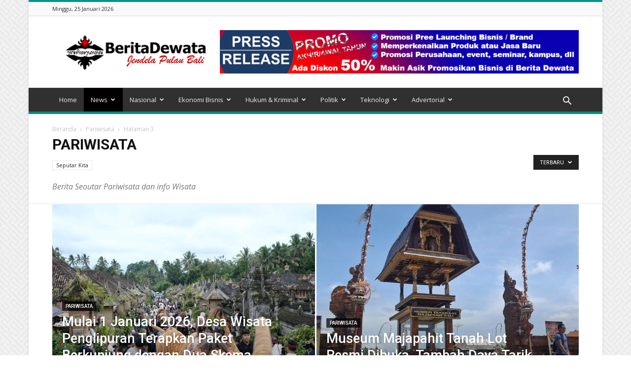

--- FILE ---
content_type: text/html; charset=UTF-8
request_url: https://beritadewata.com/pariwisata/page/3/
body_size: 36648
content:
<!doctype html >
<!--[if IE 8]>    <html class="ie8" lang="en"> <![endif]-->
<!--[if IE 9]>    <html class="ie9" lang="en"> <![endif]-->
<!--[if gt IE 8]><!--> <html lang="id"> <!--<![endif]-->
<head>
    <title>Pariwisata Arsip</title>
    <meta charset="UTF-8" />
    <meta name="viewport" content="width=device-width, initial-scale=1.0">
    <link rel="pingback" href="https://beritadewata.com/xmlrpc.php" />
    <meta name='robots' content='index, follow, max-image-preview:large, max-snippet:-1, max-video-preview:-1' />
	<style>img:is([sizes="auto" i], [sizes^="auto," i]) { contain-intrinsic-size: 3000px 1500px }</style>
	<link rel="icon" type="image/png" href="https://beritadewata.com/wp-content/uploads/2020/07/LOGO-BERITA-DEWATA-300x291.png">
	<!-- This site is optimized with the Yoast SEO plugin v26.8 - https://yoast.com/product/yoast-seo-wordpress/ -->
	<meta name="description" content="Category description" />
	<link rel="canonical" href="https://beritadewata.com/pariwisata/page/3/" />
	<link rel="prev" href="https://beritadewata.com/pariwisata/page/2/" />
	<link rel="next" href="https://beritadewata.com/pariwisata/page/4/" />
	<meta property="og:locale" content="id_ID" />
	<meta property="og:type" content="article" />
	<meta property="og:title" content="Pariwisata Arsip" />
	<meta property="og:description" content="Category description" />
	<meta property="og:url" content="https://beritadewata.com/pariwisata/" />
	<meta property="og:site_name" content="Berita Dewata" />
	<meta name="twitter:card" content="summary_large_image" />
	<meta name="twitter:site" content="@beritadewata" />
	<script type="application/ld+json" class="yoast-schema-graph">{"@context":"https://schema.org","@graph":[{"@type":"CollectionPage","@id":"https://beritadewata.com/pariwisata/","url":"https://beritadewata.com/pariwisata/page/3/","name":"Pariwisata Arsip","isPartOf":{"@id":"https://beritadewata.com/#website"},"primaryImageOfPage":{"@id":"https://beritadewata.com/pariwisata/page/3/#primaryimage"},"image":{"@id":"https://beritadewata.com/pariwisata/page/3/#primaryimage"},"thumbnailUrl":"https://beritadewata.com/wp-content/uploads/2023/08/singapura.jpg","description":"Category description","breadcrumb":{"@id":"https://beritadewata.com/pariwisata/page/3/#breadcrumb"},"inLanguage":"id"},{"@type":"ImageObject","inLanguage":"id","@id":"https://beritadewata.com/pariwisata/page/3/#primaryimage","url":"https://beritadewata.com/wp-content/uploads/2023/08/singapura.jpg","contentUrl":"https://beritadewata.com/wp-content/uploads/2023/08/singapura.jpg","width":640,"height":424,"caption":"Jangan Lewatkan 7 Destinasi Wisata Kuliner Ini Ketika Berlibur ke Singapura / Ist"},{"@type":"BreadcrumbList","@id":"https://beritadewata.com/pariwisata/page/3/#breadcrumb","itemListElement":[{"@type":"ListItem","position":1,"name":"Media Online Bali","item":"https://beritadewata.com/"},{"@type":"ListItem","position":2,"name":"Pariwisata"}]},{"@type":"WebSite","@id":"https://beritadewata.com/#website","url":"https://beritadewata.com/","name":"Berita Dewata | Jendela Pulau Bali","description":"Media Online Bali","publisher":{"@id":"https://beritadewata.com/#organization"},"potentialAction":[{"@type":"SearchAction","target":{"@type":"EntryPoint","urlTemplate":"https://beritadewata.com/?s={search_term_string}"},"query-input":{"@type":"PropertyValueSpecification","valueRequired":true,"valueName":"search_term_string"}}],"inLanguage":"id"},{"@type":"Organization","@id":"https://beritadewata.com/#organization","name":"Berita Dewata","alternateName":"News Organization","url":"https://beritadewata.com/","logo":{"@type":"ImageObject","inLanguage":"id","@id":"https://beritadewata.com/#/schema/logo/image/","url":"https://beritadewata.com/wp-content/uploads/2020/07/cropped-LOGO-BERITA-DEWATA.png","contentUrl":"https://beritadewata.com/wp-content/uploads/2020/07/cropped-LOGO-BERITA-DEWATA.png","width":512,"height":512,"caption":"Berita Dewata"},"image":{"@id":"https://beritadewata.com/#/schema/logo/image/"},"sameAs":["https://web.facebook.com/Beritadewata","https://x.com/beritadewata","https://www.instagram.com/beritadewata/?hl=id","https://www.linkedin.com/in/yadi-permana-b613b056/?originalSubdomain=id","https://www.youtube.com/channel/UC4nI9Vr4T5tOnZ1QO6S4LVg?view_as=subscriber"]}]}</script>
	<!-- / Yoast SEO plugin. -->


<link rel='dns-prefetch' href='//static.addtoany.com' />
<link rel='dns-prefetch' href='//www.googletagmanager.com' />
<link rel='dns-prefetch' href='//fonts.googleapis.com' />
<link rel='dns-prefetch' href='//pagead2.googlesyndication.com' />
<link rel="alternate" type="application/rss+xml" title="Berita Dewata &raquo; Feed" href="https://beritadewata.com/feed/" />
<link rel="alternate" type="application/rss+xml" title="Berita Dewata &raquo; Umpan Komentar" href="https://beritadewata.com/comments/feed/" />
<link rel="alternate" type="application/rss+xml" title="Berita Dewata &raquo; Pariwisata Umpan Kategori" href="https://beritadewata.com/pariwisata/feed/" />
<script type="text/javascript">
/* <![CDATA[ */
window._wpemojiSettings = {"baseUrl":"https:\/\/s.w.org\/images\/core\/emoji\/16.0.1\/72x72\/","ext":".png","svgUrl":"https:\/\/s.w.org\/images\/core\/emoji\/16.0.1\/svg\/","svgExt":".svg","source":{"concatemoji":"https:\/\/beritadewata.com\/wp-includes\/js\/wp-emoji-release.min.js?ver=6.8.3"}};
/*! This file is auto-generated */
!function(s,n){var o,i,e;function c(e){try{var t={supportTests:e,timestamp:(new Date).valueOf()};sessionStorage.setItem(o,JSON.stringify(t))}catch(e){}}function p(e,t,n){e.clearRect(0,0,e.canvas.width,e.canvas.height),e.fillText(t,0,0);var t=new Uint32Array(e.getImageData(0,0,e.canvas.width,e.canvas.height).data),a=(e.clearRect(0,0,e.canvas.width,e.canvas.height),e.fillText(n,0,0),new Uint32Array(e.getImageData(0,0,e.canvas.width,e.canvas.height).data));return t.every(function(e,t){return e===a[t]})}function u(e,t){e.clearRect(0,0,e.canvas.width,e.canvas.height),e.fillText(t,0,0);for(var n=e.getImageData(16,16,1,1),a=0;a<n.data.length;a++)if(0!==n.data[a])return!1;return!0}function f(e,t,n,a){switch(t){case"flag":return n(e,"\ud83c\udff3\ufe0f\u200d\u26a7\ufe0f","\ud83c\udff3\ufe0f\u200b\u26a7\ufe0f")?!1:!n(e,"\ud83c\udde8\ud83c\uddf6","\ud83c\udde8\u200b\ud83c\uddf6")&&!n(e,"\ud83c\udff4\udb40\udc67\udb40\udc62\udb40\udc65\udb40\udc6e\udb40\udc67\udb40\udc7f","\ud83c\udff4\u200b\udb40\udc67\u200b\udb40\udc62\u200b\udb40\udc65\u200b\udb40\udc6e\u200b\udb40\udc67\u200b\udb40\udc7f");case"emoji":return!a(e,"\ud83e\udedf")}return!1}function g(e,t,n,a){var r="undefined"!=typeof WorkerGlobalScope&&self instanceof WorkerGlobalScope?new OffscreenCanvas(300,150):s.createElement("canvas"),o=r.getContext("2d",{willReadFrequently:!0}),i=(o.textBaseline="top",o.font="600 32px Arial",{});return e.forEach(function(e){i[e]=t(o,e,n,a)}),i}function t(e){var t=s.createElement("script");t.src=e,t.defer=!0,s.head.appendChild(t)}"undefined"!=typeof Promise&&(o="wpEmojiSettingsSupports",i=["flag","emoji"],n.supports={everything:!0,everythingExceptFlag:!0},e=new Promise(function(e){s.addEventListener("DOMContentLoaded",e,{once:!0})}),new Promise(function(t){var n=function(){try{var e=JSON.parse(sessionStorage.getItem(o));if("object"==typeof e&&"number"==typeof e.timestamp&&(new Date).valueOf()<e.timestamp+604800&&"object"==typeof e.supportTests)return e.supportTests}catch(e){}return null}();if(!n){if("undefined"!=typeof Worker&&"undefined"!=typeof OffscreenCanvas&&"undefined"!=typeof URL&&URL.createObjectURL&&"undefined"!=typeof Blob)try{var e="postMessage("+g.toString()+"("+[JSON.stringify(i),f.toString(),p.toString(),u.toString()].join(",")+"));",a=new Blob([e],{type:"text/javascript"}),r=new Worker(URL.createObjectURL(a),{name:"wpTestEmojiSupports"});return void(r.onmessage=function(e){c(n=e.data),r.terminate(),t(n)})}catch(e){}c(n=g(i,f,p,u))}t(n)}).then(function(e){for(var t in e)n.supports[t]=e[t],n.supports.everything=n.supports.everything&&n.supports[t],"flag"!==t&&(n.supports.everythingExceptFlag=n.supports.everythingExceptFlag&&n.supports[t]);n.supports.everythingExceptFlag=n.supports.everythingExceptFlag&&!n.supports.flag,n.DOMReady=!1,n.readyCallback=function(){n.DOMReady=!0}}).then(function(){return e}).then(function(){var e;n.supports.everything||(n.readyCallback(),(e=n.source||{}).concatemoji?t(e.concatemoji):e.wpemoji&&e.twemoji&&(t(e.twemoji),t(e.wpemoji)))}))}((window,document),window._wpemojiSettings);
/* ]]> */
</script>
<!-- beritadewata.com is managing ads with Advanced Ads 2.0.16 – https://wpadvancedads.com/ --><script id="berit-ready">
			window.advanced_ads_ready=function(e,a){a=a||"complete";var d=function(e){return"interactive"===a?"loading"!==e:"complete"===e};d(document.readyState)?e():document.addEventListener("readystatechange",(function(a){d(a.target.readyState)&&e()}),{once:"interactive"===a})},window.advanced_ads_ready_queue=window.advanced_ads_ready_queue||[];		</script>
		
<link rel='stylesheet' id='ht_ctc_main_css-css' href='https://beritadewata.com/wp-content/plugins/click-to-chat-for-whatsapp/new/inc/assets/css/main.css?ver=4.36' type='text/css' media='all' />
<style id='wp-emoji-styles-inline-css' type='text/css'>

	img.wp-smiley, img.emoji {
		display: inline !important;
		border: none !important;
		box-shadow: none !important;
		height: 1em !important;
		width: 1em !important;
		margin: 0 0.07em !important;
		vertical-align: -0.1em !important;
		background: none !important;
		padding: 0 !important;
	}
</style>
<link rel='stylesheet' id='wp-block-library-css' href='https://beritadewata.com/wp-includes/css/dist/block-library/style.min.css?ver=6.8.3' type='text/css' media='all' />
<style id='classic-theme-styles-inline-css' type='text/css'>
/*! This file is auto-generated */
.wp-block-button__link{color:#fff;background-color:#32373c;border-radius:9999px;box-shadow:none;text-decoration:none;padding:calc(.667em + 2px) calc(1.333em + 2px);font-size:1.125em}.wp-block-file__button{background:#32373c;color:#fff;text-decoration:none}
</style>
<style id='global-styles-inline-css' type='text/css'>
:root{--wp--preset--aspect-ratio--square: 1;--wp--preset--aspect-ratio--4-3: 4/3;--wp--preset--aspect-ratio--3-4: 3/4;--wp--preset--aspect-ratio--3-2: 3/2;--wp--preset--aspect-ratio--2-3: 2/3;--wp--preset--aspect-ratio--16-9: 16/9;--wp--preset--aspect-ratio--9-16: 9/16;--wp--preset--color--black: #000000;--wp--preset--color--cyan-bluish-gray: #abb8c3;--wp--preset--color--white: #ffffff;--wp--preset--color--pale-pink: #f78da7;--wp--preset--color--vivid-red: #cf2e2e;--wp--preset--color--luminous-vivid-orange: #ff6900;--wp--preset--color--luminous-vivid-amber: #fcb900;--wp--preset--color--light-green-cyan: #7bdcb5;--wp--preset--color--vivid-green-cyan: #00d084;--wp--preset--color--pale-cyan-blue: #8ed1fc;--wp--preset--color--vivid-cyan-blue: #0693e3;--wp--preset--color--vivid-purple: #9b51e0;--wp--preset--gradient--vivid-cyan-blue-to-vivid-purple: linear-gradient(135deg,rgba(6,147,227,1) 0%,rgb(155,81,224) 100%);--wp--preset--gradient--light-green-cyan-to-vivid-green-cyan: linear-gradient(135deg,rgb(122,220,180) 0%,rgb(0,208,130) 100%);--wp--preset--gradient--luminous-vivid-amber-to-luminous-vivid-orange: linear-gradient(135deg,rgba(252,185,0,1) 0%,rgba(255,105,0,1) 100%);--wp--preset--gradient--luminous-vivid-orange-to-vivid-red: linear-gradient(135deg,rgba(255,105,0,1) 0%,rgb(207,46,46) 100%);--wp--preset--gradient--very-light-gray-to-cyan-bluish-gray: linear-gradient(135deg,rgb(238,238,238) 0%,rgb(169,184,195) 100%);--wp--preset--gradient--cool-to-warm-spectrum: linear-gradient(135deg,rgb(74,234,220) 0%,rgb(151,120,209) 20%,rgb(207,42,186) 40%,rgb(238,44,130) 60%,rgb(251,105,98) 80%,rgb(254,248,76) 100%);--wp--preset--gradient--blush-light-purple: linear-gradient(135deg,rgb(255,206,236) 0%,rgb(152,150,240) 100%);--wp--preset--gradient--blush-bordeaux: linear-gradient(135deg,rgb(254,205,165) 0%,rgb(254,45,45) 50%,rgb(107,0,62) 100%);--wp--preset--gradient--luminous-dusk: linear-gradient(135deg,rgb(255,203,112) 0%,rgb(199,81,192) 50%,rgb(65,88,208) 100%);--wp--preset--gradient--pale-ocean: linear-gradient(135deg,rgb(255,245,203) 0%,rgb(182,227,212) 50%,rgb(51,167,181) 100%);--wp--preset--gradient--electric-grass: linear-gradient(135deg,rgb(202,248,128) 0%,rgb(113,206,126) 100%);--wp--preset--gradient--midnight: linear-gradient(135deg,rgb(2,3,129) 0%,rgb(40,116,252) 100%);--wp--preset--font-size--small: 13px;--wp--preset--font-size--medium: 20px;--wp--preset--font-size--large: 36px;--wp--preset--font-size--x-large: 42px;--wp--preset--spacing--20: 0.44rem;--wp--preset--spacing--30: 0.67rem;--wp--preset--spacing--40: 1rem;--wp--preset--spacing--50: 1.5rem;--wp--preset--spacing--60: 2.25rem;--wp--preset--spacing--70: 3.38rem;--wp--preset--spacing--80: 5.06rem;--wp--preset--shadow--natural: 6px 6px 9px rgba(0, 0, 0, 0.2);--wp--preset--shadow--deep: 12px 12px 50px rgba(0, 0, 0, 0.4);--wp--preset--shadow--sharp: 6px 6px 0px rgba(0, 0, 0, 0.2);--wp--preset--shadow--outlined: 6px 6px 0px -3px rgba(255, 255, 255, 1), 6px 6px rgba(0, 0, 0, 1);--wp--preset--shadow--crisp: 6px 6px 0px rgba(0, 0, 0, 1);}:where(.is-layout-flex){gap: 0.5em;}:where(.is-layout-grid){gap: 0.5em;}body .is-layout-flex{display: flex;}.is-layout-flex{flex-wrap: wrap;align-items: center;}.is-layout-flex > :is(*, div){margin: 0;}body .is-layout-grid{display: grid;}.is-layout-grid > :is(*, div){margin: 0;}:where(.wp-block-columns.is-layout-flex){gap: 2em;}:where(.wp-block-columns.is-layout-grid){gap: 2em;}:where(.wp-block-post-template.is-layout-flex){gap: 1.25em;}:where(.wp-block-post-template.is-layout-grid){gap: 1.25em;}.has-black-color{color: var(--wp--preset--color--black) !important;}.has-cyan-bluish-gray-color{color: var(--wp--preset--color--cyan-bluish-gray) !important;}.has-white-color{color: var(--wp--preset--color--white) !important;}.has-pale-pink-color{color: var(--wp--preset--color--pale-pink) !important;}.has-vivid-red-color{color: var(--wp--preset--color--vivid-red) !important;}.has-luminous-vivid-orange-color{color: var(--wp--preset--color--luminous-vivid-orange) !important;}.has-luminous-vivid-amber-color{color: var(--wp--preset--color--luminous-vivid-amber) !important;}.has-light-green-cyan-color{color: var(--wp--preset--color--light-green-cyan) !important;}.has-vivid-green-cyan-color{color: var(--wp--preset--color--vivid-green-cyan) !important;}.has-pale-cyan-blue-color{color: var(--wp--preset--color--pale-cyan-blue) !important;}.has-vivid-cyan-blue-color{color: var(--wp--preset--color--vivid-cyan-blue) !important;}.has-vivid-purple-color{color: var(--wp--preset--color--vivid-purple) !important;}.has-black-background-color{background-color: var(--wp--preset--color--black) !important;}.has-cyan-bluish-gray-background-color{background-color: var(--wp--preset--color--cyan-bluish-gray) !important;}.has-white-background-color{background-color: var(--wp--preset--color--white) !important;}.has-pale-pink-background-color{background-color: var(--wp--preset--color--pale-pink) !important;}.has-vivid-red-background-color{background-color: var(--wp--preset--color--vivid-red) !important;}.has-luminous-vivid-orange-background-color{background-color: var(--wp--preset--color--luminous-vivid-orange) !important;}.has-luminous-vivid-amber-background-color{background-color: var(--wp--preset--color--luminous-vivid-amber) !important;}.has-light-green-cyan-background-color{background-color: var(--wp--preset--color--light-green-cyan) !important;}.has-vivid-green-cyan-background-color{background-color: var(--wp--preset--color--vivid-green-cyan) !important;}.has-pale-cyan-blue-background-color{background-color: var(--wp--preset--color--pale-cyan-blue) !important;}.has-vivid-cyan-blue-background-color{background-color: var(--wp--preset--color--vivid-cyan-blue) !important;}.has-vivid-purple-background-color{background-color: var(--wp--preset--color--vivid-purple) !important;}.has-black-border-color{border-color: var(--wp--preset--color--black) !important;}.has-cyan-bluish-gray-border-color{border-color: var(--wp--preset--color--cyan-bluish-gray) !important;}.has-white-border-color{border-color: var(--wp--preset--color--white) !important;}.has-pale-pink-border-color{border-color: var(--wp--preset--color--pale-pink) !important;}.has-vivid-red-border-color{border-color: var(--wp--preset--color--vivid-red) !important;}.has-luminous-vivid-orange-border-color{border-color: var(--wp--preset--color--luminous-vivid-orange) !important;}.has-luminous-vivid-amber-border-color{border-color: var(--wp--preset--color--luminous-vivid-amber) !important;}.has-light-green-cyan-border-color{border-color: var(--wp--preset--color--light-green-cyan) !important;}.has-vivid-green-cyan-border-color{border-color: var(--wp--preset--color--vivid-green-cyan) !important;}.has-pale-cyan-blue-border-color{border-color: var(--wp--preset--color--pale-cyan-blue) !important;}.has-vivid-cyan-blue-border-color{border-color: var(--wp--preset--color--vivid-cyan-blue) !important;}.has-vivid-purple-border-color{border-color: var(--wp--preset--color--vivid-purple) !important;}.has-vivid-cyan-blue-to-vivid-purple-gradient-background{background: var(--wp--preset--gradient--vivid-cyan-blue-to-vivid-purple) !important;}.has-light-green-cyan-to-vivid-green-cyan-gradient-background{background: var(--wp--preset--gradient--light-green-cyan-to-vivid-green-cyan) !important;}.has-luminous-vivid-amber-to-luminous-vivid-orange-gradient-background{background: var(--wp--preset--gradient--luminous-vivid-amber-to-luminous-vivid-orange) !important;}.has-luminous-vivid-orange-to-vivid-red-gradient-background{background: var(--wp--preset--gradient--luminous-vivid-orange-to-vivid-red) !important;}.has-very-light-gray-to-cyan-bluish-gray-gradient-background{background: var(--wp--preset--gradient--very-light-gray-to-cyan-bluish-gray) !important;}.has-cool-to-warm-spectrum-gradient-background{background: var(--wp--preset--gradient--cool-to-warm-spectrum) !important;}.has-blush-light-purple-gradient-background{background: var(--wp--preset--gradient--blush-light-purple) !important;}.has-blush-bordeaux-gradient-background{background: var(--wp--preset--gradient--blush-bordeaux) !important;}.has-luminous-dusk-gradient-background{background: var(--wp--preset--gradient--luminous-dusk) !important;}.has-pale-ocean-gradient-background{background: var(--wp--preset--gradient--pale-ocean) !important;}.has-electric-grass-gradient-background{background: var(--wp--preset--gradient--electric-grass) !important;}.has-midnight-gradient-background{background: var(--wp--preset--gradient--midnight) !important;}.has-small-font-size{font-size: var(--wp--preset--font-size--small) !important;}.has-medium-font-size{font-size: var(--wp--preset--font-size--medium) !important;}.has-large-font-size{font-size: var(--wp--preset--font-size--large) !important;}.has-x-large-font-size{font-size: var(--wp--preset--font-size--x-large) !important;}
:where(.wp-block-post-template.is-layout-flex){gap: 1.25em;}:where(.wp-block-post-template.is-layout-grid){gap: 1.25em;}
:where(.wp-block-columns.is-layout-flex){gap: 2em;}:where(.wp-block-columns.is-layout-grid){gap: 2em;}
:root :where(.wp-block-pullquote){font-size: 1.5em;line-height: 1.6;}
</style>
<link rel='stylesheet' id='google-fonts-style-css' href='https://fonts.googleapis.com/css?family=Open+Sans%3A300italic%2C400%2C400italic%2C600%2C600italic%2C700%7CRoboto%3A300%2C400%2C400italic%2C500%2C500italic%2C700%2C900&#038;ver=8.2' type='text/css' media='all' />
<link rel='stylesheet' id='addtoany-css' href='https://beritadewata.com/wp-content/plugins/add-to-any/addtoany.min.css?ver=1.16' type='text/css' media='all' />
<link rel='stylesheet' id='js_composer_front-css' href='https://beritadewata.com/wp-content/plugins/js_composer/assets/css/js_composer.min.css?ver=5.0.1' type='text/css' media='all' />
<link rel='stylesheet' id='td-theme-css' href='https://beritadewata.com/wp-content/themes/Newspaper/style.css?ver=8.2' type='text/css' media='all' />
<link rel='stylesheet' id='td-theme-demo-style-css' href='https://beritadewata.com/wp-content/themes/Newspaper/includes/demos/magazine/demo_style.css?ver=8.2' type='text/css' media='all' />
<script type="text/javascript" src="https://beritadewata.com/wp-includes/js/jquery/jquery.min.js?ver=3.7.1" id="jquery-core-js"></script>
<script type="text/javascript" src="https://beritadewata.com/wp-includes/js/jquery/jquery-migrate.min.js?ver=3.4.1" id="jquery-migrate-js"></script>
<script type="text/javascript" id="addtoany-core-js-before">
/* <![CDATA[ */
window.a2a_config=window.a2a_config||{};a2a_config.callbacks=[];a2a_config.overlays=[];a2a_config.templates={};a2a_localize = {
	Share: "Share",
	Save: "Save",
	Subscribe: "Subscribe",
	Email: "Email",
	Bookmark: "Bookmark",
	ShowAll: "Show all",
	ShowLess: "Show less",
	FindServices: "Find service(s)",
	FindAnyServiceToAddTo: "Instantly find any service to add to",
	PoweredBy: "Powered by",
	ShareViaEmail: "Share via email",
	SubscribeViaEmail: "Subscribe via email",
	BookmarkInYourBrowser: "Bookmark in your browser",
	BookmarkInstructions: "Press Ctrl+D or \u2318+D to bookmark this page",
	AddToYourFavorites: "Add to your favorites",
	SendFromWebOrProgram: "Send from any email address or email program",
	EmailProgram: "Email program",
	More: "More&#8230;",
	ThanksForSharing: "Thanks for sharing!",
	ThanksForFollowing: "Thanks for following!"
};
/* ]]> */
</script>
<script type="text/javascript" defer src="https://static.addtoany.com/menu/page.js" id="addtoany-core-js"></script>
<script type="text/javascript" defer src="https://beritadewata.com/wp-content/plugins/add-to-any/addtoany.min.js?ver=1.1" id="addtoany-jquery-js"></script>

<!-- Potongan tag Google (gtag.js) ditambahkan oleh Site Kit -->
<!-- Snippet Google Analytics telah ditambahkan oleh Site Kit -->
<script type="text/javascript" src="https://www.googletagmanager.com/gtag/js?id=GT-M6PJMMW" id="google_gtagjs-js" async></script>
<script type="text/javascript" id="google_gtagjs-js-after">
/* <![CDATA[ */
window.dataLayer = window.dataLayer || [];function gtag(){dataLayer.push(arguments);}
gtag("set","linker",{"domains":["beritadewata.com"]});
gtag("js", new Date());
gtag("set", "developer_id.dZTNiMT", true);
gtag("config", "GT-M6PJMMW");
/* ]]> */
</script>
<link rel="https://api.w.org/" href="https://beritadewata.com/wp-json/" /><link rel="alternate" title="JSON" type="application/json" href="https://beritadewata.com/wp-json/wp/v2/categories/44" /><link rel="EditURI" type="application/rsd+xml" title="RSD" href="https://beritadewata.com/xmlrpc.php?rsd" />
<meta name="generator" content="WordPress 6.8.3" />
<meta name="generator" content="Site Kit by Google 1.170.0" /><!--[if lt IE 9]><script src="https://html5shim.googlecode.com/svn/trunk/html5.js"></script><![endif]-->
    
<!-- Meta tag Google AdSense ditambahkan oleh Site Kit -->
<meta name="google-adsense-platform-account" content="ca-host-pub-2644536267352236">
<meta name="google-adsense-platform-domain" content="sitekit.withgoogle.com">
<!-- Akhir tag meta Google AdSense yang ditambahkan oleh Site Kit -->
<meta name="generator" content="Powered by Visual Composer - drag and drop page builder for WordPress."/>
<!--[if lte IE 9]><link rel="stylesheet" type="text/css" href="https://beritadewata.com/wp-content/plugins/js_composer/assets/css/vc_lte_ie9.min.css" media="screen"><![endif]-->
<!-- Snippet Google AdSense telah ditambahkan oleh Site Kit -->
<script type="text/javascript" async="async" src="https://pagead2.googlesyndication.com/pagead/js/adsbygoogle.js?client=ca-pub-3783291490435769&amp;host=ca-host-pub-2644536267352236" crossorigin="anonymous"></script>

<!-- Snippet Google AdSense penutup telah ditambahkan oleh Site Kit -->

<!-- JS generated by theme -->

<script>
    
    

	    var tdBlocksArray = []; //here we store all the items for the current page

	    //td_block class - each ajax block uses a object of this class for requests
	    function tdBlock() {
		    this.id = '';
		    this.block_type = 1; //block type id (1-234 etc)
		    this.atts = '';
		    this.td_column_number = '';
		    this.td_current_page = 1; //
		    this.post_count = 0; //from wp
		    this.found_posts = 0; //from wp
		    this.max_num_pages = 0; //from wp
		    this.td_filter_value = ''; //current live filter value
		    this.is_ajax_running = false;
		    this.td_user_action = ''; // load more or infinite loader (used by the animation)
		    this.header_color = '';
		    this.ajax_pagination_infinite_stop = ''; //show load more at page x
	    }


        // td_js_generator - mini detector
        (function(){
            var htmlTag = document.getElementsByTagName("html")[0];

            if ( navigator.userAgent.indexOf("MSIE 10.0") > -1 ) {
                htmlTag.className += ' ie10';
            }

            if ( !!navigator.userAgent.match(/Trident.*rv\:11\./) ) {
                htmlTag.className += ' ie11';
            }

            if ( /(iPad|iPhone|iPod)/g.test(navigator.userAgent) ) {
                htmlTag.className += ' td-md-is-ios';
            }

            var user_agent = navigator.userAgent.toLowerCase();
            if ( user_agent.indexOf("android") > -1 ) {
                htmlTag.className += ' td-md-is-android';
            }

            if ( -1 !== navigator.userAgent.indexOf('Mac OS X')  ) {
                htmlTag.className += ' td-md-is-os-x';
            }

            if ( /chrom(e|ium)/.test(navigator.userAgent.toLowerCase()) ) {
               htmlTag.className += ' td-md-is-chrome';
            }

            if ( -1 !== navigator.userAgent.indexOf('Firefox') ) {
                htmlTag.className += ' td-md-is-firefox';
            }

            if ( -1 !== navigator.userAgent.indexOf('Safari') && -1 === navigator.userAgent.indexOf('Chrome') ) {
                htmlTag.className += ' td-md-is-safari';
            }

            if( -1 !== navigator.userAgent.indexOf('IEMobile') ){
                htmlTag.className += ' td-md-is-iemobile';
            }

        })();




        var tdLocalCache = {};

        ( function () {
            "use strict";

            tdLocalCache = {
                data: {},
                remove: function (resource_id) {
                    delete tdLocalCache.data[resource_id];
                },
                exist: function (resource_id) {
                    return tdLocalCache.data.hasOwnProperty(resource_id) && tdLocalCache.data[resource_id] !== null;
                },
                get: function (resource_id) {
                    return tdLocalCache.data[resource_id];
                },
                set: function (resource_id, cachedData) {
                    tdLocalCache.remove(resource_id);
                    tdLocalCache.data[resource_id] = cachedData;
                }
            };
        })();

    
    
var td_viewport_interval_list=[{"limitBottom":767,"sidebarWidth":228},{"limitBottom":1018,"sidebarWidth":300},{"limitBottom":1140,"sidebarWidth":324}];
var td_animation_stack_effect="type0";
var tds_animation_stack=true;
var td_animation_stack_specific_selectors=".entry-thumb, img";
var td_animation_stack_general_selectors=".td-animation-stack img, .td-animation-stack .entry-thumb, .post img";
var tds_general_modal_image="yes";
var td_ajax_url="https:\/\/beritadewata.com\/wp-admin\/admin-ajax.php?td_theme_name=Newspaper&v=8.2";
var td_get_template_directory_uri="https:\/\/beritadewata.com\/wp-content\/themes\/Newspaper";
var tds_snap_menu="smart_snap_always";
var tds_logo_on_sticky="show";
var tds_header_style="";
var td_please_wait="Mohon Tunggu\u2026";
var td_email_user_pass_incorrect="Pengguna dan password salah!";
var td_email_user_incorrect="Email atau nama pengguna salah!";
var td_email_incorrect="Email tidak benar!";
var tds_more_articles_on_post_enable="";
var tds_more_articles_on_post_time_to_wait="";
var tds_more_articles_on_post_pages_distance_from_top=0;
var tds_theme_color_site_wide="#009688";
var tds_smart_sidebar="enabled";
var tdThemeName="Newspaper";
var td_magnific_popup_translation_tPrev="Sebelumnya (tombol panah kiri)";
var td_magnific_popup_translation_tNext="Berikutnya (tombol panah kanan)";
var td_magnific_popup_translation_tCounter="%curr% dari %total%";
var td_magnific_popup_translation_ajax_tError="Isi dari %url% tidak dapat dimuat.";
var td_magnific_popup_translation_image_tError="Gambar #%curr% tidak dapat dimuat.";
var tdDateNamesI18n={"month_names":["Januari","Februari","Maret","April","Mei","Juni","Juli","Agustus","September","Oktober","November","Desember"],"month_names_short":["Jan","Feb","Mar","Apr","Mei","Jun","Jul","Agu","Sep","Okt","Nov","Des"],"day_names":["Minggu","Senin","Selasa","Rabu","Kamis","Jumat","Sabtu"],"day_names_short":["Ming","Sen","Sel","Rab","Kam","Jum","Sab"]};
var td_ad_background_click_link="      ";
var td_ad_background_click_target="";
</script>


<!-- Header style compiled by theme -->

<style>
    

body {
	background-image:url("https://beritadewata.com/wp-content/uploads/2017/02/background.png");
}
.td-header-wrap .black-menu .sf-menu > .current-menu-item > a,
    .td-header-wrap .black-menu .sf-menu > .current-menu-ancestor > a,
    .td-header-wrap .black-menu .sf-menu > .current-category-ancestor > a,
    .td-header-wrap .black-menu .sf-menu > li > a:hover,
    .td-header-wrap .black-menu .sf-menu > .sfHover > a,
    .td-header-style-12 .td-header-menu-wrap-full,
    .sf-menu > .current-menu-item > a:after,
    .sf-menu > .current-menu-ancestor > a:after,
    .sf-menu > .current-category-ancestor > a:after,
    .sf-menu > li:hover > a:after,
    .sf-menu > .sfHover > a:after,
    .td-header-style-12 .td-affix,
    .header-search-wrap .td-drop-down-search:after,
    .header-search-wrap .td-drop-down-search .btn:hover,
    input[type=submit]:hover,
    .td-read-more a,
    .td-post-category:hover,
    .td-grid-style-1.td-hover-1 .td-big-grid-post:hover .td-post-category,
    .td-grid-style-5.td-hover-1 .td-big-grid-post:hover .td-post-category,
    .td_top_authors .td-active .td-author-post-count,
    .td_top_authors .td-active .td-author-comments-count,
    .td_top_authors .td_mod_wrap:hover .td-author-post-count,
    .td_top_authors .td_mod_wrap:hover .td-author-comments-count,
    .td-404-sub-sub-title a:hover,
    .td-search-form-widget .wpb_button:hover,
    .td-rating-bar-wrap div,
    .td_category_template_3 .td-current-sub-category,
    .dropcap,
    .td_wrapper_video_playlist .td_video_controls_playlist_wrapper,
    .wpb_default,
    .wpb_default:hover,
    .td-left-smart-list:hover,
    .td-right-smart-list:hover,
    .woocommerce-checkout .woocommerce input.button:hover,
    .woocommerce-page .woocommerce a.button:hover,
    .woocommerce-account div.woocommerce .button:hover,
    #bbpress-forums button:hover,
    .bbp_widget_login .button:hover,
    .td-footer-wrapper .td-post-category,
    .td-footer-wrapper .widget_product_search input[type="submit"]:hover,
    .woocommerce .product a.button:hover,
    .woocommerce .product #respond input#submit:hover,
    .woocommerce .checkout input#place_order:hover,
    .woocommerce .woocommerce.widget .button:hover,
    .single-product .product .summary .cart .button:hover,
    .woocommerce-cart .woocommerce table.cart .button:hover,
    .woocommerce-cart .woocommerce .shipping-calculator-form .button:hover,
    .td-next-prev-wrap a:hover,
    .td-load-more-wrap a:hover,
    .td-post-small-box a:hover,
    .page-nav .current,
    .page-nav:first-child > div,
    .td_category_template_8 .td-category-header .td-category a.td-current-sub-category,
    .td_category_template_4 .td-category-siblings .td-category a:hover,
    #bbpress-forums .bbp-pagination .current,
    #bbpress-forums #bbp-single-user-details #bbp-user-navigation li.current a,
    .td-theme-slider:hover .slide-meta-cat a,
    a.vc_btn-black:hover,
    .td-trending-now-wrapper:hover .td-trending-now-title,
    .td-scroll-up,
    .td-smart-list-button:hover,
    .td-weather-information:before,
    .td-weather-week:before,
    .td_block_exchange .td-exchange-header:before,
    .td_block_big_grid_9.td-grid-style-1 .td-post-category,
    .td_block_big_grid_9.td-grid-style-5 .td-post-category,
    .td-grid-style-6.td-hover-1 .td-module-thumb:after,
    .td-pulldown-syle-2 .td-subcat-dropdown ul:after,
    .td_block_template_9 .td-block-title:after,
    .td_block_template_15 .td-block-title:before {
        background-color: #009688;
    }

    .global-block-template-4 .td-related-title .td-cur-simple-item:before {
        border-color: #009688 transparent transparent transparent !important;
    }

    .woocommerce .woocommerce-message .button:hover,
    .woocommerce .woocommerce-error .button:hover,
    .woocommerce .woocommerce-info .button:hover,
    .global-block-template-4 .td-related-title .td-cur-simple-item,
    .global-block-template-3 .td-related-title .td-cur-simple-item,
    .global-block-template-9 .td-related-title:after {
        background-color: #009688 !important;
    }

    .woocommerce .product .onsale,
    .woocommerce.widget .ui-slider .ui-slider-handle {
        background: none #009688;
    }

    .woocommerce.widget.widget_layered_nav_filters ul li a {
        background: none repeat scroll 0 0 #009688 !important;
    }

    a,
    cite a:hover,
    .td_mega_menu_sub_cats .cur-sub-cat,
    .td-mega-span h3 a:hover,
    .td_mod_mega_menu:hover .entry-title a,
    .header-search-wrap .result-msg a:hover,
    .top-header-menu li a:hover,
    .top-header-menu .current-menu-item > a,
    .top-header-menu .current-menu-ancestor > a,
    .top-header-menu .current-category-ancestor > a,
    .td-social-icon-wrap > a:hover,
    .td-header-sp-top-widget .td-social-icon-wrap a:hover,
    .td-page-content blockquote p,
    .td-post-content blockquote p,
    .mce-content-body blockquote p,
    .comment-content blockquote p,
    .wpb_text_column blockquote p,
    .td_block_text_with_title blockquote p,
    .td_module_wrap:hover .entry-title a,
    .td-subcat-filter .td-subcat-list a:hover,
    .td-subcat-filter .td-subcat-dropdown a:hover,
    .td_quote_on_blocks,
    .dropcap2,
    .dropcap3,
    .td_top_authors .td-active .td-authors-name a,
    .td_top_authors .td_mod_wrap:hover .td-authors-name a,
    .td-post-next-prev-content a:hover,
    .author-box-wrap .td-author-social a:hover,
    .td-author-name a:hover,
    .td-author-url a:hover,
    .td_mod_related_posts:hover h3 > a,
    .td-post-template-11 .td-related-title .td-related-left:hover,
    .td-post-template-11 .td-related-title .td-related-right:hover,
    .td-post-template-11 .td-related-title .td-cur-simple-item,
    .td-post-template-11 .td_block_related_posts .td-next-prev-wrap a:hover,
    .comment-reply-link:hover,
    .logged-in-as a:hover,
    #cancel-comment-reply-link:hover,
    .td-search-query,
    .td-category-header .td-pulldown-category-filter-link:hover,
    .td-category-siblings .td-subcat-dropdown a:hover,
    .td-category-siblings .td-subcat-dropdown a.td-current-sub-category,
    .widget a:hover,
    .td_wp_recentcomments a:hover,
    .archive .widget_archive .current,
    .archive .widget_archive .current a,
    .widget_calendar tfoot a:hover,
    .woocommerce a.added_to_cart:hover,
    .woocommerce-account .woocommerce-MyAccount-navigation a:hover,
    #bbpress-forums li.bbp-header .bbp-reply-content span a:hover,
    #bbpress-forums .bbp-forum-freshness a:hover,
    #bbpress-forums .bbp-topic-freshness a:hover,
    #bbpress-forums .bbp-forums-list li a:hover,
    #bbpress-forums .bbp-forum-title:hover,
    #bbpress-forums .bbp-topic-permalink:hover,
    #bbpress-forums .bbp-topic-started-by a:hover,
    #bbpress-forums .bbp-topic-started-in a:hover,
    #bbpress-forums .bbp-body .super-sticky li.bbp-topic-title .bbp-topic-permalink,
    #bbpress-forums .bbp-body .sticky li.bbp-topic-title .bbp-topic-permalink,
    .widget_display_replies .bbp-author-name,
    .widget_display_topics .bbp-author-name,
    .footer-text-wrap .footer-email-wrap a,
    .td-subfooter-menu li a:hover,
    .footer-social-wrap a:hover,
    a.vc_btn-black:hover,
    .td-smart-list-dropdown-wrap .td-smart-list-button:hover,
    .td_module_17 .td-read-more a:hover,
    .td_module_18 .td-read-more a:hover,
    .td_module_19 .td-post-author-name a:hover,
    .td-instagram-user a,
    .td-pulldown-syle-2 .td-subcat-dropdown:hover .td-subcat-more span,
    .td-pulldown-syle-2 .td-subcat-dropdown:hover .td-subcat-more i,
    .td-pulldown-syle-3 .td-subcat-dropdown:hover .td-subcat-more span,
    .td-pulldown-syle-3 .td-subcat-dropdown:hover .td-subcat-more i,
    .td-block-title-wrap .td-wrapper-pulldown-filter .td-pulldown-filter-display-option:hover,
    .td-block-title-wrap .td-wrapper-pulldown-filter .td-pulldown-filter-display-option:hover i,
    .td-block-title-wrap .td-wrapper-pulldown-filter .td-pulldown-filter-link:hover,
    .td-block-title-wrap .td-wrapper-pulldown-filter .td-pulldown-filter-item .td-cur-simple-item,
    .global-block-template-2 .td-related-title .td-cur-simple-item,
    .global-block-template-5 .td-related-title .td-cur-simple-item,
    .global-block-template-6 .td-related-title .td-cur-simple-item,
    .global-block-template-7 .td-related-title .td-cur-simple-item,
    .global-block-template-8 .td-related-title .td-cur-simple-item,
    .global-block-template-9 .td-related-title .td-cur-simple-item,
    .global-block-template-10 .td-related-title .td-cur-simple-item,
    .global-block-template-11 .td-related-title .td-cur-simple-item,
    .global-block-template-12 .td-related-title .td-cur-simple-item,
    .global-block-template-13 .td-related-title .td-cur-simple-item,
    .global-block-template-14 .td-related-title .td-cur-simple-item,
    .global-block-template-15 .td-related-title .td-cur-simple-item,
    .global-block-template-16 .td-related-title .td-cur-simple-item,
    .global-block-template-17 .td-related-title .td-cur-simple-item,
    .td-theme-wrap .sf-menu ul .td-menu-item > a:hover,
    .td-theme-wrap .sf-menu ul .sfHover > a,
    .td-theme-wrap .sf-menu ul .current-menu-ancestor > a,
    .td-theme-wrap .sf-menu ul .current-category-ancestor > a,
    .td-theme-wrap .sf-menu ul .current-menu-item > a,
    .td_outlined_btn {
        color: #009688;
    }

    a.vc_btn-black.vc_btn_square_outlined:hover,
    a.vc_btn-black.vc_btn_outlined:hover,
    .td-mega-menu-page .wpb_content_element ul li a:hover,
    .td-theme-wrap .td-aj-search-results .td_module_wrap:hover .entry-title a,
    .td-theme-wrap .header-search-wrap .result-msg a:hover {
        color: #009688 !important;
    }

    .td-next-prev-wrap a:hover,
    .td-load-more-wrap a:hover,
    .td-post-small-box a:hover,
    .page-nav .current,
    .page-nav:first-child > div,
    .td_category_template_8 .td-category-header .td-category a.td-current-sub-category,
    .td_category_template_4 .td-category-siblings .td-category a:hover,
    #bbpress-forums .bbp-pagination .current,
    .post .td_quote_box,
    .page .td_quote_box,
    a.vc_btn-black:hover,
    .td_block_template_5 .td-block-title > *,
    .td_outlined_btn {
        border-color: #009688;
    }

    .td_wrapper_video_playlist .td_video_currently_playing:after {
        border-color: #009688 !important;
    }

    .header-search-wrap .td-drop-down-search:before {
        border-color: transparent transparent #009688 transparent;
    }

    .block-title > span,
    .block-title > a,
    .block-title > label,
    .widgettitle,
    .widgettitle:after,
    .td-trending-now-title,
    .td-trending-now-wrapper:hover .td-trending-now-title,
    .wpb_tabs li.ui-tabs-active a,
    .wpb_tabs li:hover a,
    .vc_tta-container .vc_tta-color-grey.vc_tta-tabs-position-top.vc_tta-style-classic .vc_tta-tabs-container .vc_tta-tab.vc_active > a,
    .vc_tta-container .vc_tta-color-grey.vc_tta-tabs-position-top.vc_tta-style-classic .vc_tta-tabs-container .vc_tta-tab:hover > a,
    .td_block_template_1 .td-related-title .td-cur-simple-item,
    .woocommerce .product .products h2:not(.woocommerce-loop-product__title),
    .td-subcat-filter .td-subcat-dropdown:hover .td-subcat-more, 
    .td_3D_btn,
    .td_shadow_btn,
    .td_default_btn,
    .td_round_btn, 
    .td_outlined_btn:hover {
    	background-color: #009688;
    }

    .woocommerce div.product .woocommerce-tabs ul.tabs li.active {
    	background-color: #009688 !important;
    }

    .block-title,
    .td_block_template_1 .td-related-title,
    .wpb_tabs .wpb_tabs_nav,
    .vc_tta-container .vc_tta-color-grey.vc_tta-tabs-position-top.vc_tta-style-classic .vc_tta-tabs-container,
    .woocommerce div.product .woocommerce-tabs ul.tabs:before {
        border-color: #009688;
    }
    .td_block_wrap .td-subcat-item a.td-cur-simple-item {
	    color: #009688;
	}


    
    .td-grid-style-4 .entry-title
    {
        background-color: rgba(0, 150, 136, 0.7);
    }

    
    .td-theme-wrap .block-title > span,
    .td-theme-wrap .block-title > span > a,
    .td-theme-wrap .widget_rss .block-title .rsswidget,
    .td-theme-wrap .block-title > a,
    .widgettitle,
    .widgettitle > a,
    .td-trending-now-title,
    .wpb_tabs li.ui-tabs-active a,
    .wpb_tabs li:hover a,
    .vc_tta-container .vc_tta-color-grey.vc_tta-tabs-position-top.vc_tta-style-classic .vc_tta-tabs-container .vc_tta-tab.vc_active > a,
    .vc_tta-container .vc_tta-color-grey.vc_tta-tabs-position-top.vc_tta-style-classic .vc_tta-tabs-container .vc_tta-tab:hover > a,
    .td-related-title .td-cur-simple-item,
    .woocommerce div.product .woocommerce-tabs ul.tabs li.active,
    .woocommerce .product .products h2:not(.woocommerce-loop-product__title),
    .td-theme-wrap .td_block_template_2 .td-block-title > *,
    .td-theme-wrap .td_block_template_3 .td-block-title > *,
    .td-theme-wrap .td_block_template_4 .td-block-title > *,
    .td-theme-wrap .td_block_template_5 .td-block-title > *,
    .td-theme-wrap .td_block_template_6 .td-block-title > *,
    .td-theme-wrap .td_block_template_6 .td-block-title:before,
    .td-theme-wrap .td_block_template_7 .td-block-title > *,
    .td-theme-wrap .td_block_template_8 .td-block-title > *,
    .td-theme-wrap .td_block_template_9 .td-block-title > *,
    .td-theme-wrap .td_block_template_10 .td-block-title > *,
    .td-theme-wrap .td_block_template_11 .td-block-title > *,
    .td-theme-wrap .td_block_template_12 .td-block-title > *,
    .td-theme-wrap .td_block_template_13 .td-block-title > span,
    .td-theme-wrap .td_block_template_13 .td-block-title > a,
    .td-theme-wrap .td_block_template_14 .td-block-title > *,
    .td-theme-wrap .td_block_template_14 .td-block-title-wrap .td-wrapper-pulldown-filter .td-pulldown-filter-display-option,
    .td-theme-wrap .td_block_template_14 .td-block-title-wrap .td-wrapper-pulldown-filter .td-pulldown-filter-display-option i,
    .td-theme-wrap .td_block_template_14 .td-block-title-wrap .td-wrapper-pulldown-filter .td-pulldown-filter-display-option:hover,
    .td-theme-wrap .td_block_template_14 .td-block-title-wrap .td-wrapper-pulldown-filter .td-pulldown-filter-display-option:hover i,
    .td-theme-wrap .td_block_template_15 .td-block-title > *,
    .td-theme-wrap .td_block_template_15 .td-block-title-wrap .td-wrapper-pulldown-filter,
    .td-theme-wrap .td_block_template_15 .td-block-title-wrap .td-wrapper-pulldown-filter i,
    .td-theme-wrap .td_block_template_16 .td-block-title > *,
    .td-theme-wrap .td_block_template_17 .td-block-title > * {
    	color: #222222;
    }


    
    .td-header-wrap .td-header-top-menu-full,
    .td-header-wrap .top-header-menu .sub-menu {
        background-color: #f9f9f9;
    }
    .td-header-style-8 .td-header-top-menu-full {
        background-color: transparent;
    }
    .td-header-style-8 .td-header-top-menu-full .td-header-top-menu {
        background-color: #f9f9f9;
        padding-left: 15px;
        padding-right: 15px;
    }

    .td-header-wrap .td-header-top-menu-full .td-header-top-menu,
    .td-header-wrap .td-header-top-menu-full {
        border-bottom: none;
    }


    
    .td-header-top-menu,
    .td-header-top-menu a,
    .td-header-wrap .td-header-top-menu-full .td-header-top-menu,
    .td-header-wrap .td-header-top-menu-full a,
    .td-header-style-8 .td-header-top-menu,
    .td-header-style-8 .td-header-top-menu a {
        color: #2f2f2f;
    }

    
    .top-header-menu .current-menu-item > a,
    .top-header-menu .current-menu-ancestor > a,
    .top-header-menu .current-category-ancestor > a,
    .top-header-menu li a:hover {
        color: #009688;
    }

    
    .td-header-wrap .td-header-sp-top-widget .td-icon-font {
        color: #2f2f2f;
    }

    
    .td-header-wrap .td-header-sp-top-widget i.td-icon-font:hover {
        color: #009688;
    }


    
    .td-header-wrap .td-header-menu-wrap-full,
    .sf-menu > .current-menu-ancestor > a,
    .sf-menu > .current-category-ancestor > a,
    .td-header-menu-wrap.td-affix,
    .td-header-style-3 .td-header-main-menu,
    .td-header-style-3 .td-affix .td-header-main-menu,
    .td-header-style-4 .td-header-main-menu,
    .td-header-style-4 .td-affix .td-header-main-menu,
    .td-header-style-8 .td-header-menu-wrap.td-affix,
    .td-header-style-8 .td-header-top-menu-full {
		background-color: #303030;
    }


    .td-boxed-layout .td-header-style-3 .td-header-menu-wrap,
    .td-boxed-layout .td-header-style-4 .td-header-menu-wrap,
    .td-header-style-3 .td_stretch_content .td-header-menu-wrap,
    .td-header-style-4 .td_stretch_content .td-header-menu-wrap {
    	background-color: #303030 !important;
    }


    @media (min-width: 1019px) {
        .td-header-style-1 .td-header-sp-recs,
        .td-header-style-1 .td-header-sp-logo {
            margin-bottom: 28px;
        }
    }

    @media (min-width: 768px) and (max-width: 1018px) {
        .td-header-style-1 .td-header-sp-recs,
        .td-header-style-1 .td-header-sp-logo {
            margin-bottom: 14px;
        }
    }

    .td-header-style-7 .td-header-top-menu {
        border-bottom: none;
    }


    
    .sf-menu > .current-menu-item > a:after,
    .sf-menu > .current-menu-ancestor > a:after,
    .sf-menu > .current-category-ancestor > a:after,
    .sf-menu > li:hover > a:after,
    .sf-menu > .sfHover > a:after,
    .td_block_mega_menu .td-next-prev-wrap a:hover,
    .td-mega-span .td-post-category:hover,
    .td-header-wrap .black-menu .sf-menu > li > a:hover,
    .td-header-wrap .black-menu .sf-menu > .current-menu-ancestor > a,
    .td-header-wrap .black-menu .sf-menu > .sfHover > a,
    .header-search-wrap .td-drop-down-search:after,
    .header-search-wrap .td-drop-down-search .btn:hover,
    .td-header-wrap .black-menu .sf-menu > .current-menu-item > a,
    .td-header-wrap .black-menu .sf-menu > .current-menu-ancestor > a,
    .td-header-wrap .black-menu .sf-menu > .current-category-ancestor > a {
        background-color: #020000;
    }


    .td_block_mega_menu .td-next-prev-wrap a:hover {
        border-color: #020000;
    }

    .header-search-wrap .td-drop-down-search:before {
        border-color: transparent transparent #020000 transparent;
    }

    .td_mega_menu_sub_cats .cur-sub-cat,
    .td_mod_mega_menu:hover .entry-title a,
    .td-theme-wrap .sf-menu ul .td-menu-item > a:hover,
    .td-theme-wrap .sf-menu ul .sfHover > a,
    .td-theme-wrap .sf-menu ul .current-menu-ancestor > a,
    .td-theme-wrap .sf-menu ul .current-category-ancestor > a,
    .td-theme-wrap .sf-menu ul .current-menu-item > a {
        color: #020000;
    }


    
    .td-header-wrap .td-header-menu-wrap .sf-menu > li > a,
    .td-header-wrap .header-search-wrap .td-icon-search {
        color: #efefef;
    }

    
    .td-menu-background:before,
    .td-search-background:before {
        background: rgba(69,132,112,0.85);
        background: -moz-linear-gradient(top, rgba(69,132,112,0.85) 0%, rgba(18,129,153,0.85) 100%);
        background: -webkit-gradient(left top, left bottom, color-stop(0%, rgba(69,132,112,0.85)), color-stop(100%, rgba(18,129,153,0.85)));
        background: -webkit-linear-gradient(top, rgba(69,132,112,0.85) 0%, rgba(18,129,153,0.85) 100%);
        background: -o-linear-gradient(top, rgba(69,132,112,0.85) 0%, @mobileu_gradient_two_mob 100%);
        background: -ms-linear-gradient(top, rgba(69,132,112,0.85) 0%, rgba(18,129,153,0.85) 100%);
        background: linear-gradient(to bottom, rgba(69,132,112,0.85) 0%, rgba(18,129,153,0.85) 100%);
        filter: progid:DXImageTransform.Microsoft.gradient( startColorstr='rgba(69,132,112,0.85)', endColorstr='rgba(18,129,153,0.85)', GradientType=0 );
    }

    
    .td-mobile-content .current-menu-item > a,
    .td-mobile-content .current-menu-ancestor > a,
    .td-mobile-content .current-category-ancestor > a,
    #td-mobile-nav .td-menu-login-section a:hover,
    #td-mobile-nav .td-register-section a:hover,
    #td-mobile-nav .td-menu-socials-wrap a:hover i,
    .td-search-close a:hover i {
        color: #e9ed6c;
    }

    
    .td-footer-wrapper::before {
        background-size: 100% auto;
    }

    
    .td-footer-wrapper::before {
        opacity: 0.6;
    }



    
    .td-menu-background,
    .td-search-background {
        background-image: url('https://beritadewata.com/wp-content/uploads/2017/04/IMG-20170420-WA0051-1-300x200.jpg');
    }

    
    .td-menu-background,
    .td-search-background {
        background-repeat: repeat-x;
    }

    
    .td-menu-background,
    .td-search-background {
        background-size: auto;
    }

    
    .td-menu-background,
    .td-search-background {
        background-position: center center;
    }


    
    .top-header-menu > li > a,
    .td-weather-top-widget .td-weather-now .td-big-degrees,
    .td-weather-top-widget .td-weather-header .td-weather-city,
    .td-header-sp-top-menu .td_data_time {
        line-height:27px;
	
    }
    
    ul.sf-menu > .td-menu-item > a {
        font-size:13px;
	font-weight:normal;
	text-transform:none;
	
    }
    
    .block-title > span,
    .block-title > a,
    .widgettitle,
    .td-trending-now-title,
    .wpb_tabs li a,
    .vc_tta-container .vc_tta-color-grey.vc_tta-tabs-position-top.vc_tta-style-classic .vc_tta-tabs-container .vc_tta-tab > a,
    .td-theme-wrap .td-related-title a,
    .woocommerce div.product .woocommerce-tabs ul.tabs li a,
    .woocommerce .product .products h2:not(.woocommerce-loop-product__title),
    .td-theme-wrap .td-block-title {
        font-size:18px;
	font-weight:bold;
	text-transform:uppercase;
	
    }
    
    .top-header-menu > li,
    .td-header-sp-top-menu,
    #td-outer-wrap .td-header-sp-top-widget {
        line-height: 27px;
    }



/* Style generated by theme for demo: magazine */

.td-magazine .td-header-style-1 .td-header-gradient::before,
		.td-magazine .td-header-style-1 .td-mega-span .td-post-category:hover,
		.td-magazine .td-header-style-1 .header-search-wrap .td-drop-down-search::after {
			background-color: #009688;
		}

		.td-magazine .td-header-style-1 .td_mod_mega_menu:hover .entry-title a,
		.td-magazine .td-header-style-1 .td_mega_menu_sub_cats .cur-sub-cat,
		.td-magazine .vc_tta-container .vc_tta-color-grey.vc_tta-tabs-position-top.vc_tta-style-classic .vc_tta-tabs-container .vc_tta-tab.vc_active > a,
		.td-magazine .vc_tta-container .vc_tta-color-grey.vc_tta-tabs-position-top.vc_tta-style-classic .vc_tta-tabs-container .vc_tta-tab:hover > a,
		.td-magazine .td_block_template_1 .td-related-title .td-cur-simple-item {
			color: #009688;
		}

		.td-magazine .td-header-style-1 .header-search-wrap .td-drop-down-search::before {
			border-color: transparent transparent #009688;
		}

		.td-magazine .td-header-style-1 .td-header-top-menu-full {
			border-top-color: #009688;
		}
</style>

<script  async src="https://pagead2.googlesyndication.com/pagead/js/adsbygoogle.js?client=ca-pub-3783291490435769" crossorigin="anonymous"></script><script type="application/ld+json">
                        {
                            "@context": "http://schema.org",
                            "@type": "BreadcrumbList",
                            "itemListElement": [{
                            "@type": "ListItem",
                            "position": 1,
                                "item": {
                                "@type": "WebSite",
                                "@id": "https://beritadewata.com/",
                                "name": "Beranda"                                               
                            }
                        },{
                            "@type": "ListItem",
                            "position": 2,
                                "item": {
                                "@type": "WebPage",
                                "@id": "https://beritadewata.com/pariwisata/",
                                "name": "Pariwisata"
                            }
                        },{
                            "@type": "ListItem",
                            "position": 3,
                                "item": {
                                "@type": "WebPage",
                                "@id": "",
                                "name": "Halaman 3"                                
                            }
                        }    ]
                        }
                       </script><link rel="icon" href="https://beritadewata.com/wp-content/uploads/2020/07/cropped-LOGO-BERITA-DEWATA-32x32.png" sizes="32x32" />
<link rel="icon" href="https://beritadewata.com/wp-content/uploads/2020/07/cropped-LOGO-BERITA-DEWATA-192x192.png" sizes="192x192" />
<link rel="apple-touch-icon" href="https://beritadewata.com/wp-content/uploads/2020/07/cropped-LOGO-BERITA-DEWATA-180x180.png" />
<meta name="msapplication-TileImage" content="https://beritadewata.com/wp-content/uploads/2020/07/cropped-LOGO-BERITA-DEWATA-270x270.png" />
<noscript><style type="text/css"> .wpb_animate_when_almost_visible { opacity: 1; }</style></noscript></head>

<body class="archive paged category category-pariwisata category-44 paged-3 category-paged-3 wp-theme-Newspaper global-block-template-1 td-magazine td_category_template_4 td_category_top_posts_style_4 wpb-js-composer js-comp-ver-5.0.1 vc_responsive aa-prefix-berit- td-animation-stack-type0 td-boxed-layout td-ad-background-link" itemscope="itemscope" itemtype="https://schema.org/WebPage">

        <div class="td-scroll-up"><i class="td-icon-menu-up"></i></div>
    
    <div class="td-menu-background"></div>
<div id="td-mobile-nav">
    <div class="td-mobile-container">
        <!-- mobile menu top section -->
        <div class="td-menu-socials-wrap">
            <!-- socials -->
            <div class="td-menu-socials">
                
        <span class="td-social-icon-wrap">
            <a target="_blank" href="https://www.facebook.com/Beritadewata/" title="Facebook">
                <i class="td-icon-font td-icon-facebook"></i>
            </a>
        </span>
        <span class="td-social-icon-wrap">
            <a target="_blank" href="https://www.instagram.com/beritadewata/" title="Instagram">
                <i class="td-icon-font td-icon-instagram"></i>
            </a>
        </span>
        <span class="td-social-icon-wrap">
            <a target="_blank" href="https://twitter.com/beritadewata" title="Twitter">
                <i class="td-icon-font td-icon-twitter"></i>
            </a>
        </span>
        <span class="td-social-icon-wrap">
            <a target="_blank" href="https://www.youtube.com/channel/UC4nI9Vr4T5tOnZ1QO6S4LVg/videos?view_as=subscriber" title="Youtube">
                <i class="td-icon-font td-icon-youtube"></i>
            </a>
        </span>            </div>
            <!-- close button -->
            <div class="td-mobile-close">
                <a href="#"><i class="td-icon-close-mobile"></i></a>
            </div>
        </div>

        <!-- login section -->
        
        <!-- menu section -->
        <div class="td-mobile-content">
            <div class="menu-berita-dewata-container"><ul id="menu-berita-dewata" class="td-mobile-main-menu"><li id="menu-item-62" class="menu-item menu-item-type-post_type menu-item-object-page menu-item-home menu-item-first menu-item-62"><a href="https://beritadewata.com/">Home</a></li>
<li id="menu-item-1896" class="menu-item menu-item-type-taxonomy menu-item-object-category current-menu-ancestor current-menu-parent menu-item-has-children menu-item-1896"><a href="https://beritadewata.com/news/">News<i class="td-icon-menu-right td-element-after"></i></a>
<ul class="sub-menu">
	<li id="menu-item-1890" class="menu-item menu-item-type-taxonomy menu-item-object-category current-menu-item menu-item-has-children menu-item-1890"><a href="https://beritadewata.com/pariwisata/">Pariwisata<i class="td-icon-menu-right td-element-after"></i></a>
	<ul class="sub-menu">
		<li id="menu-item-0" class="menu-item-0"><a href="https://beritadewata.com/pariwisata/seputar-kita/">Seputar Kita</a></li>
	</ul>
</li>
	<li id="menu-item-66" class="menu-item menu-item-type-custom menu-item-object-custom menu-item-66"><a href="#">Sport</a></li>
</ul>
</li>
<li id="menu-item-1900" class="menu-item menu-item-type-taxonomy menu-item-object-category menu-item-1900"><a href="https://beritadewata.com/nasional/">Nasional</a></li>
<li id="menu-item-1883" class="menu-item menu-item-type-taxonomy menu-item-object-category menu-item-has-children menu-item-1883"><a href="https://beritadewata.com/ekonomibisnis/">Ekonomi Bisnis<i class="td-icon-menu-right td-element-after"></i></a>
<ul class="sub-menu">
	<li class="menu-item-0"><a href="https://beritadewata.com/ekonomibisnis/bisnis/">Bisnis</a></li>
	<li class="menu-item-0"><a href="https://beritadewata.com/ekonomibisnis/ekonomi/">Ekonomi</a></li>
	<li class="menu-item-0"><a href="https://beritadewata.com/ekonomibisnis/hotel/">Hotel</a></li>
	<li class="menu-item-0"><a href="https://beritadewata.com/ekonomibisnis/perbankan/">Perbankan</a></li>
	<li class="menu-item-0"><a href="https://beritadewata.com/ekonomibisnis/properti/">Properti</a></li>
</ul>
</li>
<li id="menu-item-1884" class="menu-item menu-item-type-taxonomy menu-item-object-category menu-item-1884"><a href="https://beritadewata.com/hukum-kriminal/">Hukum &amp; Kriminal</a></li>
<li id="menu-item-1899" class="menu-item menu-item-type-taxonomy menu-item-object-category menu-item-1899"><a href="https://beritadewata.com/politik/">Politik</a></li>
<li id="menu-item-1885" class="menu-item menu-item-type-taxonomy menu-item-object-category menu-item-has-children menu-item-1885"><a href="https://beritadewata.com/teknonologi/">Teknologi<i class="td-icon-menu-right td-element-after"></i></a>
<ul class="sub-menu">
	<li class="menu-item-0"><a href="https://beritadewata.com/teknonologi/produk/">Produk</a></li>
</ul>
</li>
<li id="menu-item-1762" class="menu-item menu-item-type-taxonomy menu-item-object-category menu-item-1762"><a href="https://beritadewata.com/advertorial/">Advertorial</a></li>
</ul></div>        </div>
    </div>

    <!-- register/login section -->
    </div>    <div class="td-search-background"></div>
<div class="td-search-wrap-mob">
	<div class="td-drop-down-search" aria-labelledby="td-header-search-button">
		<form method="get" class="td-search-form" action="https://beritadewata.com/">
			<!-- close button -->
			<div class="td-search-close">
				<a href="#"><i class="td-icon-close-mobile"></i></a>
			</div>
			<div role="search" class="td-search-input">
				<span>pencarian</span>
				<input id="td-header-search-mob" type="text" value="" name="s" autocomplete="off" />
			</div>
		</form>
		<div id="td-aj-search-mob"></div>
	</div>
</div>    
    
    <div id="td-outer-wrap" class="td-theme-wrap">
    
        <!--
Header style 1
-->
<div class="td-header-wrap td-header-style-1">

    <div class="td-header-top-menu-full td-container-wrap ">
        <div class="td-container td-header-row td-header-top-menu">
            
    <div class="top-bar-style-1">
        
<div class="td-header-sp-top-menu">


	        <div class="td_data_time">
            <div >

                Minggu, 25 Januari 2026
            </div>
        </div>
    </div>
            </div>

<!-- LOGIN MODAL -->
        </div>
    </div>

    <div class="td-banner-wrap-full td-logo-wrap-full td-container-wrap ">
        <div class="td-container td-header-row td-header-header">
            <div class="td-header-sp-logo">
                        <a class="td-main-logo" href="https://beritadewata.com/">
            <img class="td-retina-data" data-retina="https://beritadewata.com/wp-content/uploads/2024/09/LOGO-BDNEWS.png" src="https://beritadewata.com/wp-content/uploads/2024/09/LOGO-BDNEWS.png" alt=""/>
            <span class="td-visual-hidden">Berita Dewata</span>
        </a>
                </div>
            <div class="td-header-sp-recs">
                <div class="td-header-rec-wrap">
    <div class="td-a-rec td-a-rec-id-header  td_uid_1_6975ae296e40c_rand td_block_template_1"><div class="td-all-devices"><a href="https://beritadewata.com/diskon-50-pemuatan-press-release-di-berita-dewata-jelang-pergantian-tahun//"><img src="https://beritadewata.com/wp-content/uploads/2024/12/BANNER.png"/></a></div>
</div>
</div>            </div>
        </div>
    </div>

    <div class="td-header-menu-wrap-full td-container-wrap ">
        <div class="td-header-menu-wrap td-header-gradient">
            <div class="td-container td-header-row td-header-main-menu">
                <div id="td-header-menu" role="navigation">
    <div id="td-top-mobile-toggle"><a href="#"><i class="td-icon-font td-icon-mobile"></i></a></div>
    <div class="td-main-menu-logo td-logo-in-header">
                <a class="td-main-logo" href="https://beritadewata.com/">
            <img class="td-retina-data" data-retina="https://beritadewata.com/wp-content/uploads/2024/09/LOGO-BDNEWS.png" src="https://beritadewata.com/wp-content/uploads/2024/09/LOGO-BDNEWS.png" alt=""/>
        </a>
        </div>
    <div class="menu-berita-dewata-container"><ul id="menu-berita-dewata-1" class="sf-menu"><li class="menu-item menu-item-type-post_type menu-item-object-page menu-item-home menu-item-first td-menu-item td-normal-menu menu-item-62"><a href="https://beritadewata.com/">Home</a></li>
<li class="menu-item menu-item-type-taxonomy menu-item-object-category current-menu-ancestor current-menu-parent menu-item-has-children td-menu-item td-mega-menu menu-item-1896"><a href="https://beritadewata.com/news/">News</a>
<ul class="sub-menu">
	<li class="menu-item-0"><div class="td-container-border"><div class="td-mega-grid"><div class="td_block_wrap td_block_mega_menu td_uid_2_6975ae296f059_rand td-no-subcats td_with_ajax_pagination td-pb-border-top td_block_template_1"  data-td-block-uid="td_uid_2_6975ae296f059" ><script>var block_td_uid_2_6975ae296f059 = new tdBlock();
block_td_uid_2_6975ae296f059.id = "td_uid_2_6975ae296f059";
block_td_uid_2_6975ae296f059.atts = '{"limit":"5","sort":"","post_ids":"","tag_slug":"","autors_id":"","installed_post_types":"","category_id":"38","category_ids":"","custom_title":"","custom_url":"","show_child_cat":30,"sub_cat_ajax":"","ajax_pagination":"next_prev","header_color":"","header_text_color":"","ajax_pagination_infinite_stop":"","td_column_number":3,"td_ajax_preloading":"preload","td_ajax_filter_type":"td_category_ids_filter","td_ajax_filter_ids":"","td_filter_default_txt":"Semua","color_preset":"","border_top":"","class":"td_uid_2_6975ae296f059_rand","el_class":"","offset":"","css":"","tdc_css":"","tdc_css_class":"td_uid_2_6975ae296f059_rand","tdc_css_class_style":"td_uid_2_6975ae296f059_rand_style","live_filter":"","live_filter_cur_post_id":"","live_filter_cur_post_author":"","block_template_id":""}';
block_td_uid_2_6975ae296f059.td_column_number = "3";
block_td_uid_2_6975ae296f059.block_type = "td_block_mega_menu";
block_td_uid_2_6975ae296f059.post_count = "5";
block_td_uid_2_6975ae296f059.found_posts = "2441";
block_td_uid_2_6975ae296f059.header_color = "";
block_td_uid_2_6975ae296f059.ajax_pagination_infinite_stop = "";
block_td_uid_2_6975ae296f059.max_num_pages = "489";
tdBlocksArray.push(block_td_uid_2_6975ae296f059);
</script><div id=td_uid_2_6975ae296f059 class="td_block_inner"><div class="td-mega-row"><div class="td-mega-span">
        <div class="td_module_mega_menu td_mod_mega_menu">
            <div class="td-module-image">
                <div class="td-module-thumb"><a href="https://beritadewata.com/bangli-tancap-gas-jadi-kota-pendidikan-uhn-sugriwa-segera-buka-prodi-kedokteran/" rel="bookmark" title="Bangli Tancap Gas Jadi Kota Pendidikan, UHN Sugriwa Segera Buka Prodi Kedokteran"><img width="218" height="150" class="entry-thumb" src="https://beritadewata.com/wp-content/uploads/2026/01/WhatsApp-Image-2026-01-23-at-17.04.39-2-218x150.jpg" srcset="https://beritadewata.com/wp-content/uploads/2026/01/WhatsApp-Image-2026-01-23-at-17.04.39-2-218x150.jpg 218w, https://beritadewata.com/wp-content/uploads/2026/01/WhatsApp-Image-2026-01-23-at-17.04.39-2-100x70.jpg 100w" sizes="(max-width: 218px) 100vw, 218px" alt="" title="Bangli Tancap Gas Jadi Kota Pendidikan, UHN Sugriwa Segera Buka Prodi Kedokteran"/></a></div>                <a href="https://beritadewata.com/news/" class="td-post-category">News</a>            </div>

            <div class="item-details">
                <h3 class="entry-title td-module-title"><a href="https://beritadewata.com/bangli-tancap-gas-jadi-kota-pendidikan-uhn-sugriwa-segera-buka-prodi-kedokteran/" rel="bookmark" title="Bangli Tancap Gas Jadi Kota Pendidikan, UHN Sugriwa Segera Buka Prodi Kedokteran">Bangli Tancap Gas Jadi Kota Pendidikan, UHN Sugriwa Segera Buka Prodi&#8230;</a></h3>            </div>
        </div>
        </div><div class="td-mega-span">
        <div class="td_module_mega_menu td_mod_mega_menu">
            <div class="td-module-image">
                <div class="td-module-thumb"><a href="https://beritadewata.com/merawat-pertiwi-ala-pdip-bali-danau-buyan-ditanami-ratusan-pohon/" rel="bookmark" title="Merawat Pertiwi ala PDIP Bali, Danau Buyan Ditanami Ratusan Pohon"><img width="218" height="150" class="entry-thumb" src="https://beritadewata.com/wp-content/uploads/2026/01/WhatsApp-Image-2026-01-23-at-16.05.55-218x150.jpg" srcset="https://beritadewata.com/wp-content/uploads/2026/01/WhatsApp-Image-2026-01-23-at-16.05.55-218x150.jpg 218w, https://beritadewata.com/wp-content/uploads/2026/01/WhatsApp-Image-2026-01-23-at-16.05.55-100x70.jpg 100w" sizes="(max-width: 218px) 100vw, 218px" alt="" title="Merawat Pertiwi ala PDIP Bali, Danau Buyan Ditanami Ratusan Pohon"/></a></div>                <a href="https://beritadewata.com/berita-utama/" class="td-post-category">Berita Utama</a>            </div>

            <div class="item-details">
                <h3 class="entry-title td-module-title"><a href="https://beritadewata.com/merawat-pertiwi-ala-pdip-bali-danau-buyan-ditanami-ratusan-pohon/" rel="bookmark" title="Merawat Pertiwi ala PDIP Bali, Danau Buyan Ditanami Ratusan Pohon">Merawat Pertiwi ala PDIP Bali, Danau Buyan Ditanami Ratusan Pohon</a></h3>            </div>
        </div>
        </div><div class="td-mega-span">
        <div class="td_module_mega_menu td_mod_mega_menu">
            <div class="td-module-image">
                <div class="td-module-thumb"><a href="https://beritadewata.com/putusan-mk-pertegas-perlindungan-wartawan-iwo-bali-kriminalisasi-pers-harus-dihentikan/" rel="bookmark" title="Putusan MK Pertegas Perlindungan Wartawan, IWO Bali: Kriminalisasi Pers Harus Dihentikan"><img width="218" height="150" class="entry-thumb" src="https://beritadewata.com/wp-content/uploads/2026/01/IMG-20251028-WA0063_copy_734x573-218x150.jpg" srcset="https://beritadewata.com/wp-content/uploads/2026/01/IMG-20251028-WA0063_copy_734x573-218x150.jpg 218w, https://beritadewata.com/wp-content/uploads/2026/01/IMG-20251028-WA0063_copy_734x573-100x70.jpg 100w" sizes="(max-width: 218px) 100vw, 218px" alt="" title="Putusan MK Pertegas Perlindungan Wartawan, IWO Bali: Kriminalisasi Pers Harus Dihentikan"/></a></div>                <a href="https://beritadewata.com/berita-utama/" class="td-post-category">Berita Utama</a>            </div>

            <div class="item-details">
                <h3 class="entry-title td-module-title"><a href="https://beritadewata.com/putusan-mk-pertegas-perlindungan-wartawan-iwo-bali-kriminalisasi-pers-harus-dihentikan/" rel="bookmark" title="Putusan MK Pertegas Perlindungan Wartawan, IWO Bali: Kriminalisasi Pers Harus Dihentikan">Putusan MK Pertegas Perlindungan Wartawan, IWO Bali: Kriminalisasi Pers Harus Dihentikan</a></h3>            </div>
        </div>
        </div><div class="td-mega-span">
        <div class="td_module_mega_menu td_mod_mega_menu">
            <div class="td-module-image">
                <div class="td-module-thumb"><a href="https://beritadewata.com/surplus-rp338-triliun-lps-catat-kinerja-kuat-sepanjang-2025/" rel="bookmark" title="Surplus Rp33,8 Triliun, LPS Catat Kinerja Kuat Sepanjang 2025"><img width="218" height="150" class="entry-thumb" src="https://beritadewata.com/wp-content/uploads/2026/01/WhatsApp-Image-2026-01-22-at-21.27.44-1-218x150.jpg" srcset="https://beritadewata.com/wp-content/uploads/2026/01/WhatsApp-Image-2026-01-22-at-21.27.44-1-218x150.jpg 218w, https://beritadewata.com/wp-content/uploads/2026/01/WhatsApp-Image-2026-01-22-at-21.27.44-1-100x70.jpg 100w" sizes="(max-width: 218px) 100vw, 218px" alt="" title="Surplus Rp33,8 Triliun, LPS Catat Kinerja Kuat Sepanjang 2025"/></a></div>                <a href="https://beritadewata.com/berita-utama/" class="td-post-category">Berita Utama</a>            </div>

            <div class="item-details">
                <h3 class="entry-title td-module-title"><a href="https://beritadewata.com/surplus-rp338-triliun-lps-catat-kinerja-kuat-sepanjang-2025/" rel="bookmark" title="Surplus Rp33,8 Triliun, LPS Catat Kinerja Kuat Sepanjang 2025">Surplus Rp33,8 Triliun, LPS Catat Kinerja Kuat Sepanjang 2025</a></h3>            </div>
        </div>
        </div><div class="td-mega-span">
        <div class="td_module_mega_menu td_mod_mega_menu">
            <div class="td-module-image">
                <div class="td-module-thumb"><a href="https://beritadewata.com/barantin-gandeng-unud-perkuat-sinergi-iptek-karantina-dan-tridarma-perguruan-tinggi/" rel="bookmark" title="Barantin Gandeng Unud Perkuat Sinergi IPTEK Karantina dan Tridarma Perguruan Tinggi"><img width="218" height="150" class="entry-thumb" src="https://beritadewata.com/wp-content/uploads/2026/01/WhatsApp-Image-2026-01-22-at-17.52.02-218x150.jpeg" srcset="https://beritadewata.com/wp-content/uploads/2026/01/WhatsApp-Image-2026-01-22-at-17.52.02-218x150.jpeg 218w, https://beritadewata.com/wp-content/uploads/2026/01/WhatsApp-Image-2026-01-22-at-17.52.02-100x70.jpeg 100w" sizes="(max-width: 218px) 100vw, 218px" alt="" title="Barantin Gandeng Unud Perkuat Sinergi IPTEK Karantina dan Tridarma Perguruan Tinggi"/></a></div>                <a href="https://beritadewata.com/news/" class="td-post-category">News</a>            </div>

            <div class="item-details">
                <h3 class="entry-title td-module-title"><a href="https://beritadewata.com/barantin-gandeng-unud-perkuat-sinergi-iptek-karantina-dan-tridarma-perguruan-tinggi/" rel="bookmark" title="Barantin Gandeng Unud Perkuat Sinergi IPTEK Karantina dan Tridarma Perguruan Tinggi">Barantin Gandeng Unud Perkuat Sinergi IPTEK Karantina dan Tridarma Perguruan Tinggi</a></h3>            </div>
        </div>
        </div></div></div><div class="td-next-prev-wrap"><a href="#" class="td-ajax-prev-page ajax-page-disabled" id="prev-page-td_uid_2_6975ae296f059" data-td_block_id="td_uid_2_6975ae296f059"><i class="td-icon-font td-icon-menu-left"></i></a><a href="#"  class="td-ajax-next-page" id="next-page-td_uid_2_6975ae296f059" data-td_block_id="td_uid_2_6975ae296f059"><i class="td-icon-font td-icon-menu-right"></i></a></div><div class="clearfix"></div></div> <!-- ./block1 --></div></div></li>
	<li class="menu-item menu-item-type-taxonomy menu-item-object-category current-menu-item td-menu-item td-mega-menu menu-item-1890"><a href="https://beritadewata.com/pariwisata/">Pariwisata</a>
	<ul class="sub-menu">
		<li class="menu-item-0"><div class="td-container-border"><div class="td-mega-grid"><div class="td_block_wrap td_block_mega_menu td_uid_3_6975ae2976078_rand td_with_ajax_pagination td-pb-border-top td_block_template_1"  data-td-block-uid="td_uid_3_6975ae2976078" ><script>var block_td_uid_3_6975ae2976078 = new tdBlock();
block_td_uid_3_6975ae2976078.id = "td_uid_3_6975ae2976078";
block_td_uid_3_6975ae2976078.atts = '{"limit":4,"sort":"","post_ids":"","tag_slug":"","autors_id":"","installed_post_types":"","category_id":"44","category_ids":"","custom_title":"","custom_url":"","show_child_cat":30,"sub_cat_ajax":"","ajax_pagination":"next_prev","header_color":"","header_text_color":"","ajax_pagination_infinite_stop":"","td_column_number":3,"td_ajax_preloading":"preload","td_ajax_filter_type":"td_category_ids_filter","td_ajax_filter_ids":"","td_filter_default_txt":"Semua","color_preset":"","border_top":"","class":"td_uid_3_6975ae2976078_rand","el_class":"","offset":"","css":"","tdc_css":"","tdc_css_class":"td_uid_3_6975ae2976078_rand","tdc_css_class_style":"td_uid_3_6975ae2976078_rand_style","live_filter":"","live_filter_cur_post_id":"","live_filter_cur_post_author":"","block_template_id":""}';
block_td_uid_3_6975ae2976078.td_column_number = "3";
block_td_uid_3_6975ae2976078.block_type = "td_block_mega_menu";
block_td_uid_3_6975ae2976078.post_count = "4";
block_td_uid_3_6975ae2976078.found_posts = "146";
block_td_uid_3_6975ae2976078.header_color = "";
block_td_uid_3_6975ae2976078.ajax_pagination_infinite_stop = "";
block_td_uid_3_6975ae2976078.max_num_pages = "37";
tdBlocksArray.push(block_td_uid_3_6975ae2976078);
</script>            <script>
                var tmpObj = JSON.parse(JSON.stringify(block_td_uid_3_6975ae2976078));
                tmpObj.is_ajax_running = true;
                var currentBlockObjSignature = JSON.stringify(tmpObj);
                tdLocalCache.set(currentBlockObjSignature, JSON.stringify({"td_data":"<div class=\"td-mega-row\"><div class=\"td-mega-span\">\r\n        <div class=\"td_module_mega_menu td_mod_mega_menu\">\r\n            <div class=\"td-module-image\">\r\n                <div class=\"td-module-thumb\"><a href=\"https:\/\/beritadewata.com\/mulai-1-januari-2026-desa-wisata-penglipuran-terapkan-paket-berkunjung-dengan-dua-skema-tarif\/\" rel=\"bookmark\" title=\"Mulai 1 Januari 2026, Desa Wisata Penglipuran Terapkan Paket Berkunjung dengan Dua Skema Tarif\"><img width=\"218\" height=\"150\" class=\"entry-thumb\" src=\"https:\/\/beritadewata.com\/wp-content\/uploads\/2025\/12\/WhatsApp-Image-2025-12-30-at-13.49.48-218x150.jpg\" srcset=\"https:\/\/beritadewata.com\/wp-content\/uploads\/2025\/12\/WhatsApp-Image-2025-12-30-at-13.49.48-218x150.jpg 218w, https:\/\/beritadewata.com\/wp-content\/uploads\/2025\/12\/WhatsApp-Image-2025-12-30-at-13.49.48-100x70.jpg 100w\" sizes=\"(max-width: 218px) 100vw, 218px\" alt=\"\" title=\"Mulai 1 Januari 2026, Desa Wisata Penglipuran Terapkan Paket Berkunjung dengan Dua Skema Tarif\"\/><\/a><\/div>                <a href=\"https:\/\/beritadewata.com\/pariwisata\/\" class=\"td-post-category\">Pariwisata<\/a>            <\/div>\r\n\r\n            <div class=\"item-details\">\r\n                <h3 class=\"entry-title td-module-title\"><a href=\"https:\/\/beritadewata.com\/mulai-1-januari-2026-desa-wisata-penglipuran-terapkan-paket-berkunjung-dengan-dua-skema-tarif\/\" rel=\"bookmark\" title=\"Mulai 1 Januari 2026, Desa Wisata Penglipuran Terapkan Paket Berkunjung dengan Dua Skema Tarif\">Mulai 1 Januari 2026, Desa Wisata Penglipuran Terapkan Paket Berkunjung dengan...<\/a><\/h3>            <\/div>\r\n        <\/div>\r\n        <\/div><div class=\"td-mega-span\">\r\n        <div class=\"td_module_mega_menu td_mod_mega_menu\">\r\n            <div class=\"td-module-image\">\r\n                <div class=\"td-module-thumb\"><a href=\"https:\/\/beritadewata.com\/museum-majapahit-tanah-lot-resmi-dibuka-tambah-daya-tarik-wisata-tabanan\/\" rel=\"bookmark\" title=\"Museum Majapahit Tanah Lot Resmi Dibuka, Tambah Daya Tarik Wisata Tabanan\"><img width=\"218\" height=\"150\" class=\"entry-thumb\" src=\"https:\/\/beritadewata.com\/wp-content\/uploads\/2026\/01\/WhatsApp-Image-2025-12-31-at-19.41.22-218x150.jpg\" srcset=\"https:\/\/beritadewata.com\/wp-content\/uploads\/2026\/01\/WhatsApp-Image-2025-12-31-at-19.41.22-218x150.jpg 218w, https:\/\/beritadewata.com\/wp-content\/uploads\/2026\/01\/WhatsApp-Image-2025-12-31-at-19.41.22-100x70.jpg 100w\" sizes=\"(max-width: 218px) 100vw, 218px\" alt=\"\" title=\"Museum Majapahit Tanah Lot Resmi Dibuka, Tambah Daya Tarik Wisata Tabanan\"\/><\/a><\/div>                <a href=\"https:\/\/beritadewata.com\/pariwisata\/\" class=\"td-post-category\">Pariwisata<\/a>            <\/div>\r\n\r\n            <div class=\"item-details\">\r\n                <h3 class=\"entry-title td-module-title\"><a href=\"https:\/\/beritadewata.com\/museum-majapahit-tanah-lot-resmi-dibuka-tambah-daya-tarik-wisata-tabanan\/\" rel=\"bookmark\" title=\"Museum Majapahit Tanah Lot Resmi Dibuka, Tambah Daya Tarik Wisata Tabanan\">Museum Majapahit Tanah Lot Resmi Dibuka, Tambah Daya Tarik Wisata Tabanan<\/a><\/h3>            <\/div>\r\n        <\/div>\r\n        <\/div><div class=\"td-mega-span\">\r\n        <div class=\"td_module_mega_menu td_mod_mega_menu\">\r\n            <div class=\"td-module-image\">\r\n                <div class=\"td-module-thumb\"><a href=\"https:\/\/beritadewata.com\/penglipuran-makin-mantap-jadi-desa-regeneratif-sambut-natal-tahun-baru-dengan-atraksi-budaya-ramah-lingkungan\/\" rel=\"bookmark\" title=\"Penglipuran Makin Mantap Jadi Desa Regeneratif, Sambut Natal &#038; Tahun Baru dengan Atraksi Budaya Ramah Lingkungan\"><img width=\"218\" height=\"150\" class=\"entry-thumb\" src=\"https:\/\/beritadewata.com\/wp-content\/uploads\/2025\/12\/IMG-20251208-WA0053_copy_640x360-218x150.jpg\" srcset=\"https:\/\/beritadewata.com\/wp-content\/uploads\/2025\/12\/IMG-20251208-WA0053_copy_640x360-218x150.jpg 218w, https:\/\/beritadewata.com\/wp-content\/uploads\/2025\/12\/IMG-20251208-WA0053_copy_640x360-100x70.jpg 100w\" sizes=\"(max-width: 218px) 100vw, 218px\" alt=\"\" title=\"Penglipuran Makin Mantap Jadi Desa Regeneratif, Sambut Natal &#038; Tahun Baru dengan Atraksi Budaya Ramah Lingkungan\"\/><\/a><\/div>                <a href=\"https:\/\/beritadewata.com\/pariwisata\/\" class=\"td-post-category\">Pariwisata<\/a>            <\/div>\r\n\r\n            <div class=\"item-details\">\r\n                <h3 class=\"entry-title td-module-title\"><a href=\"https:\/\/beritadewata.com\/penglipuran-makin-mantap-jadi-desa-regeneratif-sambut-natal-tahun-baru-dengan-atraksi-budaya-ramah-lingkungan\/\" rel=\"bookmark\" title=\"Penglipuran Makin Mantap Jadi Desa Regeneratif, Sambut Natal &#038; Tahun Baru dengan Atraksi Budaya Ramah Lingkungan\">Penglipuran Makin Mantap Jadi Desa Regeneratif, Sambut Natal &#038; Tahun Baru...<\/a><\/h3>            <\/div>\r\n        <\/div>\r\n        <\/div><div class=\"td-mega-span\">\r\n        <div class=\"td_module_mega_menu td_mod_mega_menu\">\r\n            <div class=\"td-module-image\">\r\n                <div class=\"td-module-thumb\"><a href=\"https:\/\/beritadewata.com\/mobil-listrik-volkswagen-id-buzz-singgah-di-kek-kura-kura-bali-angkat-semangat-bali-era-baru\/\" rel=\"bookmark\" title=\"Mobil Listrik Volkswagen ID.Buzz Singgah di KEK Kura Kura Bali, Angkat Semangat Bali Era Baru\"><img width=\"218\" height=\"150\" class=\"entry-thumb\" src=\"https:\/\/beritadewata.com\/wp-content\/uploads\/2025\/11\/IMG-20251106-WA0053_copy_640x426-218x150.jpg\" srcset=\"https:\/\/beritadewata.com\/wp-content\/uploads\/2025\/11\/IMG-20251106-WA0053_copy_640x426-218x150.jpg 218w, https:\/\/beritadewata.com\/wp-content\/uploads\/2025\/11\/IMG-20251106-WA0053_copy_640x426-100x70.jpg 100w\" sizes=\"(max-width: 218px) 100vw, 218px\" alt=\"\" title=\"Mobil Listrik Volkswagen ID.Buzz Singgah di KEK Kura Kura Bali, Angkat Semangat Bali Era Baru\"\/><\/a><\/div>                <a href=\"https:\/\/beritadewata.com\/pariwisata\/\" class=\"td-post-category\">Pariwisata<\/a>            <\/div>\r\n\r\n            <div class=\"item-details\">\r\n                <h3 class=\"entry-title td-module-title\"><a href=\"https:\/\/beritadewata.com\/mobil-listrik-volkswagen-id-buzz-singgah-di-kek-kura-kura-bali-angkat-semangat-bali-era-baru\/\" rel=\"bookmark\" title=\"Mobil Listrik Volkswagen ID.Buzz Singgah di KEK Kura Kura Bali, Angkat Semangat Bali Era Baru\">Mobil Listrik Volkswagen ID.Buzz Singgah di KEK Kura Kura Bali, Angkat...<\/a><\/h3>            <\/div>\r\n        <\/div>\r\n        <\/div><\/div>","td_block_id":"td_uid_3_6975ae2976078","td_hide_prev":true,"td_hide_next":false}));
                                            tmpObj = JSON.parse(JSON.stringify(block_td_uid_3_6975ae2976078));
                            tmpObj.is_ajax_running = true;
                            tmpObj.td_current_page = 1;
                            tmpObj.td_filter_value = 93;
                            var currentBlockObjSignature = JSON.stringify(tmpObj);
                            tdLocalCache.set(currentBlockObjSignature, JSON.stringify({"td_data":"<div class=\"td-mega-row\"><div class=\"td-mega-span\">\r\n        <div class=\"td_module_mega_menu td_mod_mega_menu\">\r\n            <div class=\"td-module-image\">\r\n                <div class=\"td-module-thumb\"><a href=\"https:\/\/beritadewata.com\/dewan-minta-target-retribusi-pariwisata-nusa-penida-maksimal\/\" rel=\"bookmark\" title=\"Dewan Minta Target Retribusi Pariwisata Nusa Penida Maksimal\"><img width=\"218\" height=\"150\" class=\"entry-thumb\" src=\"https:\/\/beritadewata.com\/wp-content\/uploads\/2024\/10\/kunjugan-1-1-218x150.jpg\" srcset=\"https:\/\/beritadewata.com\/wp-content\/uploads\/2024\/10\/kunjugan-1-1-218x150.jpg 218w, https:\/\/beritadewata.com\/wp-content\/uploads\/2024\/10\/kunjugan-1-1-100x70.jpg 100w\" sizes=\"(max-width: 218px) 100vw, 218px\" alt=\"\" title=\"Dewan Minta Target Retribusi Pariwisata Nusa Penida Maksimal\"\/><\/a><\/div>                <a href=\"https:\/\/beritadewata.com\/pariwisata\/\" class=\"td-post-category\">Pariwisata<\/a>            <\/div>\r\n\r\n            <div class=\"item-details\">\r\n                <h3 class=\"entry-title td-module-title\"><a href=\"https:\/\/beritadewata.com\/dewan-minta-target-retribusi-pariwisata-nusa-penida-maksimal\/\" rel=\"bookmark\" title=\"Dewan Minta Target Retribusi Pariwisata Nusa Penida Maksimal\">Dewan Minta Target Retribusi Pariwisata Nusa Penida Maksimal<\/a><\/h3>            <\/div>\r\n        <\/div>\r\n        <\/div><div class=\"td-mega-span\">\r\n        <div class=\"td_module_mega_menu td_mod_mega_menu\">\r\n            <div class=\"td-module-image\">\r\n                <div class=\"td-module-thumb\"><a href=\"https:\/\/beritadewata.com\/meriah-peringati-hut-ri-ke-75-di-tempat-objek-wisata-bedugul\/\" rel=\"bookmark\" title=\"Meriah, Peringati HUT RI ke-75 di Tempat Objek Wisata Bedugul\"><img width=\"218\" height=\"150\" class=\"entry-thumb\" src=\"https:\/\/beritadewata.com\/wp-content\/uploads\/2020\/08\/IMG_20200817_213427_copy_640x367_1-218x150.jpg\" srcset=\"https:\/\/beritadewata.com\/wp-content\/uploads\/2020\/08\/IMG_20200817_213427_copy_640x367_1-218x150.jpg 218w, https:\/\/beritadewata.com\/wp-content\/uploads\/2020\/08\/IMG_20200817_213427_copy_640x367_1-100x70.jpg 100w, https:\/\/beritadewata.com\/wp-content\/uploads\/2020\/08\/IMG_20200817_213427_copy_640x367_1-534x367.jpg 534w\" sizes=\"(max-width: 218px) 100vw, 218px\" alt=\"\" title=\"Meriah, Peringati HUT RI ke-75 di Tempat Objek Wisata Bedugul\"\/><\/a><\/div>                <a href=\"https:\/\/beritadewata.com\/news\/\" class=\"td-post-category\">News<\/a>            <\/div>\r\n\r\n            <div class=\"item-details\">\r\n                <h3 class=\"entry-title td-module-title\"><a href=\"https:\/\/beritadewata.com\/meriah-peringati-hut-ri-ke-75-di-tempat-objek-wisata-bedugul\/\" rel=\"bookmark\" title=\"Meriah, Peringati HUT RI ke-75 di Tempat Objek Wisata Bedugul\">Meriah, Peringati HUT RI ke-75 di Tempat Objek Wisata Bedugul<\/a><\/h3>            <\/div>\r\n        <\/div>\r\n        <\/div><div class=\"td-mega-span\">\r\n        <div class=\"td_module_mega_menu td_mod_mega_menu\">\r\n            <div class=\"td-module-image\">\r\n                <div class=\"td-module-thumb\"><a href=\"https:\/\/beritadewata.com\/nurul-iman-kepaon-gelar-gowes-kemerdekaan-diikuti-ratusan-peserta\/\" rel=\"bookmark\" title=\"Nurul Iman Kepaon Gelar Gowes Kemerdekaan, Diikuti Ratusan Peserta\"><img width=\"218\" height=\"150\" class=\"entry-thumb\" src=\"https:\/\/beritadewata.com\/wp-content\/uploads\/2020\/08\/IMG_20200816_061903_copy_640x386_1-218x150.jpg\" srcset=\"https:\/\/beritadewata.com\/wp-content\/uploads\/2020\/08\/IMG_20200816_061903_copy_640x386_1-218x150.jpg 218w, https:\/\/beritadewata.com\/wp-content\/uploads\/2020\/08\/IMG_20200816_061903_copy_640x386_1-100x70.jpg 100w\" sizes=\"(max-width: 218px) 100vw, 218px\" alt=\"\" title=\"Nurul Iman Kepaon Gelar Gowes Kemerdekaan, Diikuti Ratusan Peserta\"\/><\/a><\/div>                <a href=\"https:\/\/beritadewata.com\/news\/\" class=\"td-post-category\">News<\/a>            <\/div>\r\n\r\n            <div class=\"item-details\">\r\n                <h3 class=\"entry-title td-module-title\"><a href=\"https:\/\/beritadewata.com\/nurul-iman-kepaon-gelar-gowes-kemerdekaan-diikuti-ratusan-peserta\/\" rel=\"bookmark\" title=\"Nurul Iman Kepaon Gelar Gowes Kemerdekaan, Diikuti Ratusan Peserta\">Nurul Iman Kepaon Gelar Gowes Kemerdekaan, Diikuti Ratusan Peserta<\/a><\/h3>            <\/div>\r\n        <\/div>\r\n        <\/div><div class=\"td-mega-span\">\r\n        <div class=\"td_module_mega_menu td_mod_mega_menu\">\r\n            <div class=\"td-module-image\">\r\n                <div class=\"td-module-thumb\"><a href=\"https:\/\/beritadewata.com\/pckmhdi-denpasar-kembali-beraksi-di-tengah-pandemi-covid-19\/\" rel=\"bookmark\" title=\"PC KMHDI Denpasar Kembali Beraksi di Tengah Pandemi Covid-19\"><img width=\"218\" height=\"150\" class=\"entry-thumb\" src=\"https:\/\/beritadewata.com\/wp-content\/uploads\/2020\/05\/IMG-20200502-WA0005-1-218x150.jpg\" srcset=\"https:\/\/beritadewata.com\/wp-content\/uploads\/2020\/05\/IMG-20200502-WA0005-1-218x150.jpg 218w, https:\/\/beritadewata.com\/wp-content\/uploads\/2020\/05\/IMG-20200502-WA0005-1-100x70.jpg 100w, https:\/\/beritadewata.com\/wp-content\/uploads\/2020\/05\/IMG-20200502-WA0005-1-534x364.jpg 534w\" sizes=\"(max-width: 218px) 100vw, 218px\" alt=\"\" title=\"PC KMHDI Denpasar Kembali Beraksi di Tengah Pandemi Covid-19\"\/><\/a><\/div>                <a href=\"https:\/\/beritadewata.com\/gatra-praja\/\" class=\"td-post-category\">Gatra Praja<\/a>            <\/div>\r\n\r\n            <div class=\"item-details\">\r\n                <h3 class=\"entry-title td-module-title\"><a href=\"https:\/\/beritadewata.com\/pckmhdi-denpasar-kembali-beraksi-di-tengah-pandemi-covid-19\/\" rel=\"bookmark\" title=\"PC KMHDI Denpasar Kembali Beraksi di Tengah Pandemi Covid-19\">PC KMHDI Denpasar Kembali Beraksi di Tengah Pandemi Covid-19<\/a><\/h3>            <\/div>\r\n        <\/div>\r\n        <\/div><\/div>","td_block_id":"td_uid_3_6975ae2976078","td_hide_prev":true,"td_hide_next":false}));
                                    </script>
            <div class="td_mega_menu_sub_cats"><div class="block-mega-child-cats"><a class="cur-sub-cat mega-menu-sub-cat-td_uid_3_6975ae2976078" id="td_uid_4_6975ae29779ed" data-td_block_id="td_uid_3_6975ae2976078" data-td_filter_value="" href="https://beritadewata.com/pariwisata/">Semua</a><a class="mega-menu-sub-cat-td_uid_3_6975ae2976078"  id="td_uid_5_6975ae2977a62" data-td_block_id="td_uid_3_6975ae2976078" data-td_filter_value="93" href="https://beritadewata.com/pariwisata/seputar-kita/">Seputar Kita</a></div></div><div id=td_uid_3_6975ae2976078 class="td_block_inner"><div class="td-mega-row"><div class="td-mega-span">
        <div class="td_module_mega_menu td_mod_mega_menu">
            <div class="td-module-image">
                <div class="td-module-thumb"><a href="https://beritadewata.com/mulai-1-januari-2026-desa-wisata-penglipuran-terapkan-paket-berkunjung-dengan-dua-skema-tarif/" rel="bookmark" title="Mulai 1 Januari 2026, Desa Wisata Penglipuran Terapkan Paket Berkunjung dengan Dua Skema Tarif"><img width="218" height="150" class="entry-thumb" src="https://beritadewata.com/wp-content/uploads/2025/12/WhatsApp-Image-2025-12-30-at-13.49.48-218x150.jpg" srcset="https://beritadewata.com/wp-content/uploads/2025/12/WhatsApp-Image-2025-12-30-at-13.49.48-218x150.jpg 218w, https://beritadewata.com/wp-content/uploads/2025/12/WhatsApp-Image-2025-12-30-at-13.49.48-100x70.jpg 100w" sizes="(max-width: 218px) 100vw, 218px" alt="" title="Mulai 1 Januari 2026, Desa Wisata Penglipuran Terapkan Paket Berkunjung dengan Dua Skema Tarif"/></a></div>                <a href="https://beritadewata.com/pariwisata/" class="td-post-category">Pariwisata</a>            </div>

            <div class="item-details">
                <h3 class="entry-title td-module-title"><a href="https://beritadewata.com/mulai-1-januari-2026-desa-wisata-penglipuran-terapkan-paket-berkunjung-dengan-dua-skema-tarif/" rel="bookmark" title="Mulai 1 Januari 2026, Desa Wisata Penglipuran Terapkan Paket Berkunjung dengan Dua Skema Tarif">Mulai 1 Januari 2026, Desa Wisata Penglipuran Terapkan Paket Berkunjung dengan&#8230;</a></h3>            </div>
        </div>
        </div><div class="td-mega-span">
        <div class="td_module_mega_menu td_mod_mega_menu">
            <div class="td-module-image">
                <div class="td-module-thumb"><a href="https://beritadewata.com/museum-majapahit-tanah-lot-resmi-dibuka-tambah-daya-tarik-wisata-tabanan/" rel="bookmark" title="Museum Majapahit Tanah Lot Resmi Dibuka, Tambah Daya Tarik Wisata Tabanan"><img width="218" height="150" class="entry-thumb" src="https://beritadewata.com/wp-content/uploads/2026/01/WhatsApp-Image-2025-12-31-at-19.41.22-218x150.jpg" srcset="https://beritadewata.com/wp-content/uploads/2026/01/WhatsApp-Image-2025-12-31-at-19.41.22-218x150.jpg 218w, https://beritadewata.com/wp-content/uploads/2026/01/WhatsApp-Image-2025-12-31-at-19.41.22-100x70.jpg 100w" sizes="(max-width: 218px) 100vw, 218px" alt="" title="Museum Majapahit Tanah Lot Resmi Dibuka, Tambah Daya Tarik Wisata Tabanan"/></a></div>                <a href="https://beritadewata.com/pariwisata/" class="td-post-category">Pariwisata</a>            </div>

            <div class="item-details">
                <h3 class="entry-title td-module-title"><a href="https://beritadewata.com/museum-majapahit-tanah-lot-resmi-dibuka-tambah-daya-tarik-wisata-tabanan/" rel="bookmark" title="Museum Majapahit Tanah Lot Resmi Dibuka, Tambah Daya Tarik Wisata Tabanan">Museum Majapahit Tanah Lot Resmi Dibuka, Tambah Daya Tarik Wisata Tabanan</a></h3>            </div>
        </div>
        </div><div class="td-mega-span">
        <div class="td_module_mega_menu td_mod_mega_menu">
            <div class="td-module-image">
                <div class="td-module-thumb"><a href="https://beritadewata.com/penglipuran-makin-mantap-jadi-desa-regeneratif-sambut-natal-tahun-baru-dengan-atraksi-budaya-ramah-lingkungan/" rel="bookmark" title="Penglipuran Makin Mantap Jadi Desa Regeneratif, Sambut Natal &#038; Tahun Baru dengan Atraksi Budaya Ramah Lingkungan"><img width="218" height="150" class="entry-thumb" src="https://beritadewata.com/wp-content/uploads/2025/12/IMG-20251208-WA0053_copy_640x360-218x150.jpg" srcset="https://beritadewata.com/wp-content/uploads/2025/12/IMG-20251208-WA0053_copy_640x360-218x150.jpg 218w, https://beritadewata.com/wp-content/uploads/2025/12/IMG-20251208-WA0053_copy_640x360-100x70.jpg 100w" sizes="(max-width: 218px) 100vw, 218px" alt="" title="Penglipuran Makin Mantap Jadi Desa Regeneratif, Sambut Natal &#038; Tahun Baru dengan Atraksi Budaya Ramah Lingkungan"/></a></div>                <a href="https://beritadewata.com/pariwisata/" class="td-post-category">Pariwisata</a>            </div>

            <div class="item-details">
                <h3 class="entry-title td-module-title"><a href="https://beritadewata.com/penglipuran-makin-mantap-jadi-desa-regeneratif-sambut-natal-tahun-baru-dengan-atraksi-budaya-ramah-lingkungan/" rel="bookmark" title="Penglipuran Makin Mantap Jadi Desa Regeneratif, Sambut Natal &#038; Tahun Baru dengan Atraksi Budaya Ramah Lingkungan">Penglipuran Makin Mantap Jadi Desa Regeneratif, Sambut Natal &#038; Tahun Baru&#8230;</a></h3>            </div>
        </div>
        </div><div class="td-mega-span">
        <div class="td_module_mega_menu td_mod_mega_menu">
            <div class="td-module-image">
                <div class="td-module-thumb"><a href="https://beritadewata.com/mobil-listrik-volkswagen-id-buzz-singgah-di-kek-kura-kura-bali-angkat-semangat-bali-era-baru/" rel="bookmark" title="Mobil Listrik Volkswagen ID.Buzz Singgah di KEK Kura Kura Bali, Angkat Semangat Bali Era Baru"><img width="218" height="150" class="entry-thumb" src="https://beritadewata.com/wp-content/uploads/2025/11/IMG-20251106-WA0053_copy_640x426-218x150.jpg" srcset="https://beritadewata.com/wp-content/uploads/2025/11/IMG-20251106-WA0053_copy_640x426-218x150.jpg 218w, https://beritadewata.com/wp-content/uploads/2025/11/IMG-20251106-WA0053_copy_640x426-100x70.jpg 100w" sizes="(max-width: 218px) 100vw, 218px" alt="" title="Mobil Listrik Volkswagen ID.Buzz Singgah di KEK Kura Kura Bali, Angkat Semangat Bali Era Baru"/></a></div>                <a href="https://beritadewata.com/pariwisata/" class="td-post-category">Pariwisata</a>            </div>

            <div class="item-details">
                <h3 class="entry-title td-module-title"><a href="https://beritadewata.com/mobil-listrik-volkswagen-id-buzz-singgah-di-kek-kura-kura-bali-angkat-semangat-bali-era-baru/" rel="bookmark" title="Mobil Listrik Volkswagen ID.Buzz Singgah di KEK Kura Kura Bali, Angkat Semangat Bali Era Baru">Mobil Listrik Volkswagen ID.Buzz Singgah di KEK Kura Kura Bali, Angkat&#8230;</a></h3>            </div>
        </div>
        </div></div></div><div class="td-next-prev-wrap"><a href="#" class="td-ajax-prev-page ajax-page-disabled" id="prev-page-td_uid_3_6975ae2976078" data-td_block_id="td_uid_3_6975ae2976078"><i class="td-icon-font td-icon-menu-left"></i></a><a href="#"  class="td-ajax-next-page" id="next-page-td_uid_3_6975ae2976078" data-td_block_id="td_uid_3_6975ae2976078"><i class="td-icon-font td-icon-menu-right"></i></a></div><div class="clearfix"></div></div> <!-- ./block1 --></div></div></li>
	</ul>
</li>
	<li class="menu-item menu-item-type-custom menu-item-object-custom td-menu-item td-mega-menu menu-item-66"><a href="#">Sport</a>
	<ul class="sub-menu">
		<li class="menu-item-0"><div class="td-container-border"><div class="td-mega-grid"><div class="td_block_wrap td_block_mega_menu td_uid_6_6975ae297de46_rand td-no-subcats td_with_ajax_pagination td-pb-border-top td_block_template_1"  data-td-block-uid="td_uid_6_6975ae297de46" ><script>var block_td_uid_6_6975ae297de46 = new tdBlock();
block_td_uid_6_6975ae297de46.id = "td_uid_6_6975ae297de46";
block_td_uid_6_6975ae297de46.atts = '{"limit":"5","sort":"","post_ids":"","tag_slug":"","autors_id":"","installed_post_types":"","category_id":"33","category_ids":"","custom_title":"","custom_url":"","show_child_cat":30,"sub_cat_ajax":"","ajax_pagination":"next_prev","header_color":"","header_text_color":"","ajax_pagination_infinite_stop":"","td_column_number":3,"td_ajax_preloading":"preload","td_ajax_filter_type":"td_category_ids_filter","td_ajax_filter_ids":"","td_filter_default_txt":"Semua","color_preset":"","border_top":"","class":"td_uid_6_6975ae297de46_rand","el_class":"","offset":"","css":"","tdc_css":"","tdc_css_class":"td_uid_6_6975ae297de46_rand","tdc_css_class_style":"td_uid_6_6975ae297de46_rand_style","live_filter":"","live_filter_cur_post_id":"","live_filter_cur_post_author":"","block_template_id":""}';
block_td_uid_6_6975ae297de46.td_column_number = "3";
block_td_uid_6_6975ae297de46.block_type = "td_block_mega_menu";
block_td_uid_6_6975ae297de46.post_count = "5";
block_td_uid_6_6975ae297de46.found_posts = "140";
block_td_uid_6_6975ae297de46.header_color = "";
block_td_uid_6_6975ae297de46.ajax_pagination_infinite_stop = "";
block_td_uid_6_6975ae297de46.max_num_pages = "28";
tdBlocksArray.push(block_td_uid_6_6975ae297de46);
</script><div id=td_uid_6_6975ae297de46 class="td_block_inner"><div class="td-mega-row"><div class="td-mega-span">
        <div class="td_module_mega_menu td_mod_mega_menu">
            <div class="td-module-image">
                <div class="td-module-thumb"><a href="https://beritadewata.com/rumah-ambruk-diterjang-air-bah-di-tabanan-ibu-dan-balita-hilang-terseret-arus/" rel="bookmark" title="Rumah Ambruk Diterjang Air Bah di Tabanan, Ibu dan Balita Hilang Terseret Arus"><img width="218" height="150" class="entry-thumb" src="https://beritadewata.com/wp-content/uploads/2026/01/WhatsApp-Image-2026-01-21-at-13.24.59-218x150.jpg" srcset="https://beritadewata.com/wp-content/uploads/2026/01/WhatsApp-Image-2026-01-21-at-13.24.59-218x150.jpg 218w, https://beritadewata.com/wp-content/uploads/2026/01/WhatsApp-Image-2026-01-21-at-13.24.59-100x70.jpg 100w" sizes="(max-width: 218px) 100vw, 218px" alt="" title="Rumah Ambruk Diterjang Air Bah di Tabanan, Ibu dan Balita Hilang Terseret Arus"/></a></div>                <a href="https://beritadewata.com/olahraga/" class="td-post-category">Olahraga</a>            </div>

            <div class="item-details">
                <h3 class="entry-title td-module-title"><a href="https://beritadewata.com/rumah-ambruk-diterjang-air-bah-di-tabanan-ibu-dan-balita-hilang-terseret-arus/" rel="bookmark" title="Rumah Ambruk Diterjang Air Bah di Tabanan, Ibu dan Balita Hilang Terseret Arus">Rumah Ambruk Diterjang Air Bah di Tabanan, Ibu dan Balita Hilang&#8230;</a></h3>            </div>
        </div>
        </div><div class="td-mega-span">
        <div class="td_module_mega_menu td_mod_mega_menu">
            <div class="td-module-image">
                <div class="td-module-thumb"><a href="https://beritadewata.com/menjelang-race-day-oppo-run-2025-ribuan-peserta-padati-race-pack-day/" rel="bookmark" title="Menjelang Race Day OPPO Run 2025, Ribuan Peserta Padati Race Pack Day"><img width="218" height="150" class="entry-thumb" src="https://beritadewata.com/wp-content/uploads/2025/11/IMG-20251129-WA0023_copy_640x480-218x150.jpg" srcset="https://beritadewata.com/wp-content/uploads/2025/11/IMG-20251129-WA0023_copy_640x480-218x150.jpg 218w, https://beritadewata.com/wp-content/uploads/2025/11/IMG-20251129-WA0023_copy_640x480-100x70.jpg 100w" sizes="(max-width: 218px) 100vw, 218px" alt="" title="Menjelang Race Day OPPO Run 2025, Ribuan Peserta Padati Race Pack Day"/></a></div>                <a href="https://beritadewata.com/berita-utama/" class="td-post-category">Berita Utama</a>            </div>

            <div class="item-details">
                <h3 class="entry-title td-module-title"><a href="https://beritadewata.com/menjelang-race-day-oppo-run-2025-ribuan-peserta-padati-race-pack-day/" rel="bookmark" title="Menjelang Race Day OPPO Run 2025, Ribuan Peserta Padati Race Pack Day">Menjelang Race Day OPPO Run 2025, Ribuan Peserta Padati Race Pack&#8230;</a></h3>            </div>
        </div>
        </div><div class="td-mega-span">
        <div class="td_module_mega_menu td_mod_mega_menu">
            <div class="td-module-image">
                <div class="td-module-thumb"><a href="https://beritadewata.com/buka-kejurnas-barongsai-2025-gubernur-koster-tekankan-sportivitas-dan-pelestarian-budaya/" rel="bookmark" title="Buka Kejurnas Barongsai 2025, Gubernur Koster Tekankan Sportivitas dan Pelestarian Budaya"><img width="218" height="150" class="entry-thumb" src="https://beritadewata.com/wp-content/uploads/2025/11/Gambar-WhatsApp-2025-11-23-pukul-05.49.51_f9152a62-218x150.jpg" srcset="https://beritadewata.com/wp-content/uploads/2025/11/Gambar-WhatsApp-2025-11-23-pukul-05.49.51_f9152a62-218x150.jpg 218w, https://beritadewata.com/wp-content/uploads/2025/11/Gambar-WhatsApp-2025-11-23-pukul-05.49.51_f9152a62-100x70.jpg 100w" sizes="(max-width: 218px) 100vw, 218px" alt="" title="Buka Kejurnas Barongsai 2025, Gubernur Koster Tekankan Sportivitas dan Pelestarian Budaya"/></a></div>                <a href="https://beritadewata.com/olahraga/" class="td-post-category">Olahraga</a>            </div>

            <div class="item-details">
                <h3 class="entry-title td-module-title"><a href="https://beritadewata.com/buka-kejurnas-barongsai-2025-gubernur-koster-tekankan-sportivitas-dan-pelestarian-budaya/" rel="bookmark" title="Buka Kejurnas Barongsai 2025, Gubernur Koster Tekankan Sportivitas dan Pelestarian Budaya">Buka Kejurnas Barongsai 2025, Gubernur Koster Tekankan Sportivitas dan Pelestarian Budaya</a></h3>            </div>
        </div>
        </div><div class="td-mega-span">
        <div class="td_module_mega_menu td_mod_mega_menu">
            <div class="td-module-image">
                <div class="td-module-thumb"><a href="https://beritadewata.com/tim-tenis-korpri-bali-raih-medali-perunggu-di-pornas-xvii-palembang/" rel="bookmark" title="Tim Tenis Korpri Bali Raih Medali Perunggu di Pornas XVII Palembang"><img width="218" height="150" class="entry-thumb" src="https://beritadewata.com/wp-content/uploads/2025/10/708401bb-1d70-4fb8-a7c1-73bddc97da7d-218x150.jpg" srcset="https://beritadewata.com/wp-content/uploads/2025/10/708401bb-1d70-4fb8-a7c1-73bddc97da7d-218x150.jpg 218w, https://beritadewata.com/wp-content/uploads/2025/10/708401bb-1d70-4fb8-a7c1-73bddc97da7d-100x70.jpg 100w" sizes="(max-width: 218px) 100vw, 218px" alt="" title="Tim Tenis Korpri Bali Raih Medali Perunggu di Pornas XVII Palembang"/></a></div>                <a href="https://beritadewata.com/olahraga/" class="td-post-category">Olahraga</a>            </div>

            <div class="item-details">
                <h3 class="entry-title td-module-title"><a href="https://beritadewata.com/tim-tenis-korpri-bali-raih-medali-perunggu-di-pornas-xvii-palembang/" rel="bookmark" title="Tim Tenis Korpri Bali Raih Medali Perunggu di Pornas XVII Palembang">Tim Tenis Korpri Bali Raih Medali Perunggu di Pornas XVII Palembang</a></h3>            </div>
        </div>
        </div><div class="td-mega-span">
        <div class="td_module_mega_menu td_mod_mega_menu">
            <div class="td-module-image">
                <div class="td-module-thumb"><a href="https://beritadewata.com/meriah-13-600-pelari-ramaikan-maybank-marathon-2025-di-gianyar/" rel="bookmark" title="Meriah, 13.600 Pelari Ramaikan Maybank Marathon 2025 di Gianyar"><img width="218" height="150" class="entry-thumb" src="https://beritadewata.com/wp-content/uploads/2025/08/Maybank-Marathon-Full-Marathon-2025-218x150.jpg" srcset="https://beritadewata.com/wp-content/uploads/2025/08/Maybank-Marathon-Full-Marathon-2025-218x150.jpg 218w, https://beritadewata.com/wp-content/uploads/2025/08/Maybank-Marathon-Full-Marathon-2025-100x70.jpg 100w" sizes="(max-width: 218px) 100vw, 218px" alt="" title="Meriah, 13.600 Pelari Ramaikan Maybank Marathon 2025 di Gianyar"/></a></div>                <a href="https://beritadewata.com/olahraga/" class="td-post-category">Olahraga</a>            </div>

            <div class="item-details">
                <h3 class="entry-title td-module-title"><a href="https://beritadewata.com/meriah-13-600-pelari-ramaikan-maybank-marathon-2025-di-gianyar/" rel="bookmark" title="Meriah, 13.600 Pelari Ramaikan Maybank Marathon 2025 di Gianyar">Meriah, 13.600 Pelari Ramaikan Maybank Marathon 2025 di Gianyar</a></h3>            </div>
        </div>
        </div></div></div><div class="td-next-prev-wrap"><a href="#" class="td-ajax-prev-page ajax-page-disabled" id="prev-page-td_uid_6_6975ae297de46" data-td_block_id="td_uid_6_6975ae297de46"><i class="td-icon-font td-icon-menu-left"></i></a><a href="#"  class="td-ajax-next-page" id="next-page-td_uid_6_6975ae297de46" data-td_block_id="td_uid_6_6975ae297de46"><i class="td-icon-font td-icon-menu-right"></i></a></div><div class="clearfix"></div></div> <!-- ./block1 --></div></div></li>
	</ul>
</li>
</ul>
</li>
<li class="menu-item menu-item-type-taxonomy menu-item-object-category td-menu-item td-mega-menu menu-item-1900"><a href="https://beritadewata.com/nasional/">Nasional</a>
<ul class="sub-menu">
	<li class="menu-item-0"><div class="td-container-border"><div class="td-mega-grid"><div class="td_block_wrap td_block_mega_menu td_uid_7_6975ae298188e_rand td-no-subcats td_with_ajax_pagination td-pb-border-top td_block_template_1"  data-td-block-uid="td_uid_7_6975ae298188e" ><script>var block_td_uid_7_6975ae298188e = new tdBlock();
block_td_uid_7_6975ae298188e.id = "td_uid_7_6975ae298188e";
block_td_uid_7_6975ae298188e.atts = '{"limit":"5","sort":"","post_ids":"","tag_slug":"","autors_id":"","installed_post_types":"","category_id":"37","category_ids":"","custom_title":"","custom_url":"","show_child_cat":30,"sub_cat_ajax":"","ajax_pagination":"next_prev","header_color":"","header_text_color":"","ajax_pagination_infinite_stop":"","td_column_number":3,"td_ajax_preloading":"preload","td_ajax_filter_type":"td_category_ids_filter","td_ajax_filter_ids":"","td_filter_default_txt":"Semua","color_preset":"","border_top":"","class":"td_uid_7_6975ae298188e_rand","el_class":"","offset":"","css":"","tdc_css":"","tdc_css_class":"td_uid_7_6975ae298188e_rand","tdc_css_class_style":"td_uid_7_6975ae298188e_rand_style","live_filter":"","live_filter_cur_post_id":"","live_filter_cur_post_author":"","block_template_id":""}';
block_td_uid_7_6975ae298188e.td_column_number = "3";
block_td_uid_7_6975ae298188e.block_type = "td_block_mega_menu";
block_td_uid_7_6975ae298188e.post_count = "5";
block_td_uid_7_6975ae298188e.found_posts = "959";
block_td_uid_7_6975ae298188e.header_color = "";
block_td_uid_7_6975ae298188e.ajax_pagination_infinite_stop = "";
block_td_uid_7_6975ae298188e.max_num_pages = "192";
tdBlocksArray.push(block_td_uid_7_6975ae298188e);
</script><div id=td_uid_7_6975ae298188e class="td_block_inner"><div class="td-mega-row"><div class="td-mega-span">
        <div class="td_module_mega_menu td_mod_mega_menu">
            <div class="td-module-image">
                <div class="td-module-thumb"><a href="https://beritadewata.com/konferensi-internasional-di-bali-soroti-tantangan-kebijakan-publik-dalam-mewujudkan-kesetaraan-gender/" rel="bookmark" title="Konferensi Internasional di Bali Soroti Tantangan Kebijakan Publik dalam Mewujudkan Kesetaraan Gender"><img width="218" height="150" class="entry-thumb" src="https://beritadewata.com/wp-content/uploads/2025/12/WhatsApp-Image-2025-12-16-at-19.07.49-218x150.jpg" srcset="https://beritadewata.com/wp-content/uploads/2025/12/WhatsApp-Image-2025-12-16-at-19.07.49-218x150.jpg 218w, https://beritadewata.com/wp-content/uploads/2025/12/WhatsApp-Image-2025-12-16-at-19.07.49-100x70.jpg 100w" sizes="(max-width: 218px) 100vw, 218px" alt="" title="Konferensi Internasional di Bali Soroti Tantangan Kebijakan Publik dalam Mewujudkan Kesetaraan Gender"/></a></div>                <a href="https://beritadewata.com/berita-utama/" class="td-post-category">Berita Utama</a>            </div>

            <div class="item-details">
                <h3 class="entry-title td-module-title"><a href="https://beritadewata.com/konferensi-internasional-di-bali-soroti-tantangan-kebijakan-publik-dalam-mewujudkan-kesetaraan-gender/" rel="bookmark" title="Konferensi Internasional di Bali Soroti Tantangan Kebijakan Publik dalam Mewujudkan Kesetaraan Gender">Konferensi Internasional di Bali Soroti Tantangan Kebijakan Publik dalam Mewujudkan Kesetaraan&#8230;</a></h3>            </div>
        </div>
        </div><div class="td-mega-span">
        <div class="td_module_mega_menu td_mod_mega_menu">
            <div class="td-module-image">
                <div class="td-module-thumb"><a href="https://beritadewata.com/bali-borong-3-penghargaan-di-expo-inovasi-daerah-2025-jadi-daerah-terinovatif-nasional/" rel="bookmark" title="Bali Borong 3 Penghargaan di Expo Inovasi Daerah 2025, Jadi Daerah Terinovatif Nasional"><img width="218" height="150" class="entry-thumb" src="https://beritadewata.com/wp-content/uploads/2025/12/Gambar-WhatsApp-2025-12-12-pukul-14.34.16_9826b422-218x150.jpg" srcset="https://beritadewata.com/wp-content/uploads/2025/12/Gambar-WhatsApp-2025-12-12-pukul-14.34.16_9826b422-218x150.jpg 218w, https://beritadewata.com/wp-content/uploads/2025/12/Gambar-WhatsApp-2025-12-12-pukul-14.34.16_9826b422-100x70.jpg 100w" sizes="(max-width: 218px) 100vw, 218px" alt="" title="Bali Borong 3 Penghargaan di Expo Inovasi Daerah 2025, Jadi Daerah Terinovatif Nasional"/></a></div>                <a href="https://beritadewata.com/berita-utama/" class="td-post-category">Berita Utama</a>            </div>

            <div class="item-details">
                <h3 class="entry-title td-module-title"><a href="https://beritadewata.com/bali-borong-3-penghargaan-di-expo-inovasi-daerah-2025-jadi-daerah-terinovatif-nasional/" rel="bookmark" title="Bali Borong 3 Penghargaan di Expo Inovasi Daerah 2025, Jadi Daerah Terinovatif Nasional">Bali Borong 3 Penghargaan di Expo Inovasi Daerah 2025, Jadi Daerah&#8230;</a></h3>            </div>
        </div>
        </div><div class="td-mega-span">
        <div class="td_module_mega_menu td_mod_mega_menu">
            <div class="td-module-image">
                <div class="td-module-thumb"><a href="https://beritadewata.com/pasar-tokenisasi-diprediksi-tembus-usd-189-triliun-ojk-bahas-regulasi-digital-finance-di-bali/" rel="bookmark" title="Pasar Tokenisasi Diprediksi Tembus USD 18,9 Triliun, OJK Bahas Regulasi Digital Finance di Bali"><img width="218" height="150" class="entry-thumb" src="https://beritadewata.com/wp-content/uploads/2025/12/WhatsApp-Image-2025-12-03-at-11.59.44-218x150.jpg" srcset="https://beritadewata.com/wp-content/uploads/2025/12/WhatsApp-Image-2025-12-03-at-11.59.44-218x150.jpg 218w, https://beritadewata.com/wp-content/uploads/2025/12/WhatsApp-Image-2025-12-03-at-11.59.44-100x70.jpg 100w" sizes="(max-width: 218px) 100vw, 218px" alt="" title="Pasar Tokenisasi Diprediksi Tembus USD 18,9 Triliun, OJK Bahas Regulasi Digital Finance di Bali"/></a></div>                <a href="https://beritadewata.com/berita-utama/" class="td-post-category">Berita Utama</a>            </div>

            <div class="item-details">
                <h3 class="entry-title td-module-title"><a href="https://beritadewata.com/pasar-tokenisasi-diprediksi-tembus-usd-189-triliun-ojk-bahas-regulasi-digital-finance-di-bali/" rel="bookmark" title="Pasar Tokenisasi Diprediksi Tembus USD 18,9 Triliun, OJK Bahas Regulasi Digital Finance di Bali">Pasar Tokenisasi Diprediksi Tembus USD 18,9 Triliun, OJK Bahas Regulasi Digital&#8230;</a></h3>            </div>
        </div>
        </div><div class="td-mega-span">
        <div class="td_module_mega_menu td_mod_mega_menu">
            <div class="td-module-image">
                <div class="td-module-thumb"><a href="https://beritadewata.com/pemprov-bali-raih-penghargaan-pengendalian-inflasi-nasional-dari-kemendagri/" rel="bookmark" title="Pemprov Bali Raih Penghargaan Pengendalian Inflasi Nasional dari Kemendagri"><img width="218" height="150" class="entry-thumb" src="https://beritadewata.com/wp-content/uploads/2025/12/WhatsApp-Image-2025-12-03-at-17.29.21-218x150.jpg" srcset="https://beritadewata.com/wp-content/uploads/2025/12/WhatsApp-Image-2025-12-03-at-17.29.21-218x150.jpg 218w, https://beritadewata.com/wp-content/uploads/2025/12/WhatsApp-Image-2025-12-03-at-17.29.21-100x70.jpg 100w" sizes="(max-width: 218px) 100vw, 218px" alt="" title="Pemprov Bali Raih Penghargaan Pengendalian Inflasi Nasional dari Kemendagri"/></a></div>                <a href="https://beritadewata.com/berita-utama/" class="td-post-category">Berita Utama</a>            </div>

            <div class="item-details">
                <h3 class="entry-title td-module-title"><a href="https://beritadewata.com/pemprov-bali-raih-penghargaan-pengendalian-inflasi-nasional-dari-kemendagri/" rel="bookmark" title="Pemprov Bali Raih Penghargaan Pengendalian Inflasi Nasional dari Kemendagri">Pemprov Bali Raih Penghargaan Pengendalian Inflasi Nasional dari Kemendagri</a></h3>            </div>
        </div>
        </div><div class="td-mega-span">
        <div class="td_module_mega_menu td_mod_mega_menu">
            <div class="td-module-image">
                <div class="td-module-thumb"><a href="https://beritadewata.com/bnpb-ingatkan-bantuan-untuk-korban-bencana-sumbar-harus-lewat-posko/" rel="bookmark" title="BNPB Ingatkan Bantuan untuk Korban Bencana Sumbar Harus Lewat Posko"><img width="218" height="150" class="entry-thumb" src="https://beritadewata.com/wp-content/uploads/2025/12/BANTUAN2-218x150.jpg" srcset="https://beritadewata.com/wp-content/uploads/2025/12/BANTUAN2-218x150.jpg 218w, https://beritadewata.com/wp-content/uploads/2025/12/BANTUAN2-100x70.jpg 100w" sizes="(max-width: 218px) 100vw, 218px" alt="" title="BNPB Ingatkan Bantuan untuk Korban Bencana Sumbar Harus Lewat Posko"/></a></div>                <a href="https://beritadewata.com/nasional/" class="td-post-category">Nasional</a>            </div>

            <div class="item-details">
                <h3 class="entry-title td-module-title"><a href="https://beritadewata.com/bnpb-ingatkan-bantuan-untuk-korban-bencana-sumbar-harus-lewat-posko/" rel="bookmark" title="BNPB Ingatkan Bantuan untuk Korban Bencana Sumbar Harus Lewat Posko">BNPB Ingatkan Bantuan untuk Korban Bencana Sumbar Harus Lewat Posko</a></h3>            </div>
        </div>
        </div></div></div><div class="td-next-prev-wrap"><a href="#" class="td-ajax-prev-page ajax-page-disabled" id="prev-page-td_uid_7_6975ae298188e" data-td_block_id="td_uid_7_6975ae298188e"><i class="td-icon-font td-icon-menu-left"></i></a><a href="#"  class="td-ajax-next-page" id="next-page-td_uid_7_6975ae298188e" data-td_block_id="td_uid_7_6975ae298188e"><i class="td-icon-font td-icon-menu-right"></i></a></div><div class="clearfix"></div></div> <!-- ./block1 --></div></div></li>
</ul>
</li>
<li class="menu-item menu-item-type-taxonomy menu-item-object-category td-menu-item td-mega-menu menu-item-1883"><a href="https://beritadewata.com/ekonomibisnis/">Ekonomi Bisnis</a>
<ul class="sub-menu">
	<li class="menu-item-0"><div class="td-container-border"><div class="td-mega-grid"><div class="td_block_wrap td_block_mega_menu td_uid_8_6975ae2987235_rand td_with_ajax_pagination td-pb-border-top td_block_template_1"  data-td-block-uid="td_uid_8_6975ae2987235" ><script>var block_td_uid_8_6975ae2987235 = new tdBlock();
block_td_uid_8_6975ae2987235.id = "td_uid_8_6975ae2987235";
block_td_uid_8_6975ae2987235.atts = '{"limit":4,"sort":"","post_ids":"","tag_slug":"","autors_id":"","installed_post_types":"","category_id":"47","category_ids":"","custom_title":"","custom_url":"","show_child_cat":30,"sub_cat_ajax":"","ajax_pagination":"next_prev","header_color":"","header_text_color":"","ajax_pagination_infinite_stop":"","td_column_number":3,"td_ajax_preloading":"preload","td_ajax_filter_type":"td_category_ids_filter","td_ajax_filter_ids":"","td_filter_default_txt":"Semua","color_preset":"","border_top":"","class":"td_uid_8_6975ae2987235_rand","el_class":"","offset":"","css":"","tdc_css":"","tdc_css_class":"td_uid_8_6975ae2987235_rand","tdc_css_class_style":"td_uid_8_6975ae2987235_rand_style","live_filter":"","live_filter_cur_post_id":"","live_filter_cur_post_author":"","block_template_id":""}';
block_td_uid_8_6975ae2987235.td_column_number = "3";
block_td_uid_8_6975ae2987235.block_type = "td_block_mega_menu";
block_td_uid_8_6975ae2987235.post_count = "4";
block_td_uid_8_6975ae2987235.found_posts = "1851";
block_td_uid_8_6975ae2987235.header_color = "";
block_td_uid_8_6975ae2987235.ajax_pagination_infinite_stop = "";
block_td_uid_8_6975ae2987235.max_num_pages = "463";
tdBlocksArray.push(block_td_uid_8_6975ae2987235);
</script>            <script>
                var tmpObj = JSON.parse(JSON.stringify(block_td_uid_8_6975ae2987235));
                tmpObj.is_ajax_running = true;
                var currentBlockObjSignature = JSON.stringify(tmpObj);
                tdLocalCache.set(currentBlockObjSignature, JSON.stringify({"td_data":"<div class=\"td-mega-row\"><div class=\"td-mega-span\">\r\n        <div class=\"td_module_mega_menu td_mod_mega_menu\">\r\n            <div class=\"td-module-image\">\r\n                <div class=\"td-module-thumb\"><a href=\"https:\/\/beritadewata.com\/peran-irt-bali-dalam-revolusi-pengelolaan-sampah-berbasis-sumber\/\" rel=\"bookmark\" title=\"Peran IRT Bali dalam Revolusi Pengelolaan Sampah Berbasis Sumber\"><img width=\"218\" height=\"150\" class=\"entry-thumb\" src=\"https:\/\/beritadewata.com\/wp-content\/uploads\/2026\/01\/WhatsApp-Image-2026-01-23-at-12.17.33-218x150.jpg\" srcset=\"https:\/\/beritadewata.com\/wp-content\/uploads\/2026\/01\/WhatsApp-Image-2026-01-23-at-12.17.33-218x150.jpg 218w, https:\/\/beritadewata.com\/wp-content\/uploads\/2026\/01\/WhatsApp-Image-2026-01-23-at-12.17.33-100x70.jpg 100w\" sizes=\"(max-width: 218px) 100vw, 218px\" alt=\"\" title=\"Peran IRT Bali dalam Revolusi Pengelolaan Sampah Berbasis Sumber\"\/><\/a><\/div>                <a href=\"https:\/\/beritadewata.com\/ekonomibisnis\/ekonomi\/\" class=\"td-post-category\">Ekonomi<\/a>            <\/div>\r\n\r\n            <div class=\"item-details\">\r\n                <h3 class=\"entry-title td-module-title\"><a href=\"https:\/\/beritadewata.com\/peran-irt-bali-dalam-revolusi-pengelolaan-sampah-berbasis-sumber\/\" rel=\"bookmark\" title=\"Peran IRT Bali dalam Revolusi Pengelolaan Sampah Berbasis Sumber\">Peran IRT Bali dalam Revolusi Pengelolaan Sampah Berbasis Sumber<\/a><\/h3>            <\/div>\r\n        <\/div>\r\n        <\/div><div class=\"td-mega-span\">\r\n        <div class=\"td_module_mega_menu td_mod_mega_menu\">\r\n            <div class=\"td-module-image\">\r\n                <div class=\"td-module-thumb\"><a href=\"https:\/\/beritadewata.com\/ojk-bps-petakan-literasi-keuangan-bali-lewat-snlik-2026\/\" rel=\"bookmark\" title=\"OJK-BPS Petakan Literasi Keuangan Bali Lewat SNLIK 2026\"><img width=\"218\" height=\"150\" class=\"entry-thumb\" src=\"https:\/\/beritadewata.com\/wp-content\/uploads\/2026\/01\/WhatsApp-Image-2026-01-23-at-11.16.25-218x150.jpg\" srcset=\"https:\/\/beritadewata.com\/wp-content\/uploads\/2026\/01\/WhatsApp-Image-2026-01-23-at-11.16.25-218x150.jpg 218w, https:\/\/beritadewata.com\/wp-content\/uploads\/2026\/01\/WhatsApp-Image-2026-01-23-at-11.16.25-100x70.jpg 100w\" sizes=\"(max-width: 218px) 100vw, 218px\" alt=\"\" title=\"OJK-BPS Petakan Literasi Keuangan Bali Lewat SNLIK 2026\"\/><\/a><\/div>                <a href=\"https:\/\/beritadewata.com\/ekonomibisnis\/ekonomi\/\" class=\"td-post-category\">Ekonomi<\/a>            <\/div>\r\n\r\n            <div class=\"item-details\">\r\n                <h3 class=\"entry-title td-module-title\"><a href=\"https:\/\/beritadewata.com\/ojk-bps-petakan-literasi-keuangan-bali-lewat-snlik-2026\/\" rel=\"bookmark\" title=\"OJK-BPS Petakan Literasi Keuangan Bali Lewat SNLIK 2026\">OJK-BPS Petakan Literasi Keuangan Bali Lewat SNLIK 2026<\/a><\/h3>            <\/div>\r\n        <\/div>\r\n        <\/div><div class=\"td-mega-span\">\r\n        <div class=\"td_module_mega_menu td_mod_mega_menu\">\r\n            <div class=\"td-module-image\">\r\n                <div class=\"td-module-thumb\"><a href=\"https:\/\/beritadewata.com\/lps-tahan-bunga-penjaminan-hingga-mei-2026-kredit-dan-simpanan-bank-tetap-tumbuh\/\" rel=\"bookmark\" title=\"LPS Tahan Bunga Penjaminan hingga Mei 2026, Kredit dan Simpanan Bank Tetap Tumbuh\"><img width=\"218\" height=\"150\" class=\"entry-thumb\" src=\"https:\/\/beritadewata.com\/wp-content\/uploads\/2026\/01\/WhatsApp-Image-2026-01-22-at-21.27.44-218x150.jpg\" srcset=\"https:\/\/beritadewata.com\/wp-content\/uploads\/2026\/01\/WhatsApp-Image-2026-01-22-at-21.27.44-218x150.jpg 218w, https:\/\/beritadewata.com\/wp-content\/uploads\/2026\/01\/WhatsApp-Image-2026-01-22-at-21.27.44-100x70.jpg 100w\" sizes=\"(max-width: 218px) 100vw, 218px\" alt=\"\" title=\"LPS Tahan Bunga Penjaminan hingga Mei 2026, Kredit dan Simpanan Bank Tetap Tumbuh\"\/><\/a><\/div>                <a href=\"https:\/\/beritadewata.com\/ekonomibisnis\/ekonomi\/\" class=\"td-post-category\">Ekonomi<\/a>            <\/div>\r\n\r\n            <div class=\"item-details\">\r\n                <h3 class=\"entry-title td-module-title\"><a href=\"https:\/\/beritadewata.com\/lps-tahan-bunga-penjaminan-hingga-mei-2026-kredit-dan-simpanan-bank-tetap-tumbuh\/\" rel=\"bookmark\" title=\"LPS Tahan Bunga Penjaminan hingga Mei 2026, Kredit dan Simpanan Bank Tetap Tumbuh\">LPS Tahan Bunga Penjaminan hingga Mei 2026, Kredit dan Simpanan Bank...<\/a><\/h3>            <\/div>\r\n        <\/div>\r\n        <\/div><div class=\"td-mega-span\">\r\n        <div class=\"td_module_mega_menu td_mod_mega_menu\">\r\n            <div class=\"td-module-image\">\r\n                <div class=\"td-module-thumb\"><a href=\"https:\/\/beritadewata.com\/realisasi-investasi-rp428-t-bali-perketat-pengawasan-pma\/\" rel=\"bookmark\" title=\"Realisasi Investasi Rp42,8 T, Bali Perketat Pengawasan PMA\"><img width=\"218\" height=\"150\" class=\"entry-thumb\" src=\"https:\/\/beritadewata.com\/wp-content\/uploads\/2026\/01\/WhatsApp-Image-2026-01-22-at-18.30.59-1-218x150.jpg\" srcset=\"https:\/\/beritadewata.com\/wp-content\/uploads\/2026\/01\/WhatsApp-Image-2026-01-22-at-18.30.59-1-218x150.jpg 218w, https:\/\/beritadewata.com\/wp-content\/uploads\/2026\/01\/WhatsApp-Image-2026-01-22-at-18.30.59-1-100x70.jpg 100w\" sizes=\"(max-width: 218px) 100vw, 218px\" alt=\"\" title=\"Realisasi Investasi Rp42,8 T, Bali Perketat Pengawasan PMA\"\/><\/a><\/div>                <a href=\"https:\/\/beritadewata.com\/berita-utama\/\" class=\"td-post-category\">Berita Utama<\/a>            <\/div>\r\n\r\n            <div class=\"item-details\">\r\n                <h3 class=\"entry-title td-module-title\"><a href=\"https:\/\/beritadewata.com\/realisasi-investasi-rp428-t-bali-perketat-pengawasan-pma\/\" rel=\"bookmark\" title=\"Realisasi Investasi Rp42,8 T, Bali Perketat Pengawasan PMA\">Realisasi Investasi Rp42,8 T, Bali Perketat Pengawasan PMA<\/a><\/h3>            <\/div>\r\n        <\/div>\r\n        <\/div><\/div>","td_block_id":"td_uid_8_6975ae2987235","td_hide_prev":true,"td_hide_next":false}));
                                            tmpObj = JSON.parse(JSON.stringify(block_td_uid_8_6975ae2987235));
                            tmpObj.is_ajax_running = true;
                            tmpObj.td_current_page = 1;
                            tmpObj.td_filter_value = 46;
                            var currentBlockObjSignature = JSON.stringify(tmpObj);
                            tdLocalCache.set(currentBlockObjSignature, JSON.stringify({"td_data":"<div class=\"td-mega-row\"><div class=\"td-mega-span\">\r\n        <div class=\"td_module_mega_menu td_mod_mega_menu\">\r\n            <div class=\"td-module-image\">\r\n                <div class=\"td-module-thumb\"><a href=\"https:\/\/beritadewata.com\/bali-nusra-great-sale-2025-lampaui-target-transaksi-dan-kunjungan-naik-100\/\" rel=\"bookmark\" title=\"Bali Nusra Great Sale 2025 Lampaui Target, Transaksi dan Kunjungan Naik 100%\"><img width=\"218\" height=\"150\" class=\"entry-thumb\" src=\"https:\/\/beritadewata.com\/wp-content\/uploads\/2026\/01\/Bali-Great-Sale-Closing-41-218x150.jpg\" srcset=\"https:\/\/beritadewata.com\/wp-content\/uploads\/2026\/01\/Bali-Great-Sale-Closing-41-218x150.jpg 218w, https:\/\/beritadewata.com\/wp-content\/uploads\/2026\/01\/Bali-Great-Sale-Closing-41-100x70.jpg 100w\" sizes=\"(max-width: 218px) 100vw, 218px\" alt=\"\" title=\"Bali Nusra Great Sale 2025 Lampaui Target, Transaksi dan Kunjungan Naik 100%\"\/><\/a><\/div>                <a href=\"https:\/\/beritadewata.com\/berita-utama\/\" class=\"td-post-category\">Berita Utama<\/a>            <\/div>\r\n\r\n            <div class=\"item-details\">\r\n                <h3 class=\"entry-title td-module-title\"><a href=\"https:\/\/beritadewata.com\/bali-nusra-great-sale-2025-lampaui-target-transaksi-dan-kunjungan-naik-100\/\" rel=\"bookmark\" title=\"Bali Nusra Great Sale 2025 Lampaui Target, Transaksi dan Kunjungan Naik 100%\">Bali Nusra Great Sale 2025 Lampaui Target, Transaksi dan Kunjungan Naik...<\/a><\/h3>            <\/div>\r\n        <\/div>\r\n        <\/div><div class=\"td-mega-span\">\r\n        <div class=\"td_module_mega_menu td_mod_mega_menu\">\r\n            <div class=\"td-module-image\">\r\n                <div class=\"td-module-thumb\"><a href=\"https:\/\/beritadewata.com\/telkomsel-gelar-gathering-pelanggan-prioritas-di-singaraja-perkuat-layanan-untuk-high-value-customers\/\" rel=\"bookmark\" title=\"Telkomsel Gelar Gathering Pelanggan Prioritas di Singaraja, Perkuat Layanan untuk High Value Customers\"><img width=\"218\" height=\"150\" class=\"entry-thumb\" src=\"https:\/\/beritadewata.com\/wp-content\/uploads\/2025\/12\/Telkomsel-Customer-Prestige-Singaraja-3-218x150.jpg\" srcset=\"https:\/\/beritadewata.com\/wp-content\/uploads\/2025\/12\/Telkomsel-Customer-Prestige-Singaraja-3-218x150.jpg 218w, https:\/\/beritadewata.com\/wp-content\/uploads\/2025\/12\/Telkomsel-Customer-Prestige-Singaraja-3-100x70.jpg 100w\" sizes=\"(max-width: 218px) 100vw, 218px\" alt=\"\" title=\"Telkomsel Gelar Gathering Pelanggan Prioritas di Singaraja, Perkuat Layanan untuk High Value Customers\"\/><\/a><\/div>                <a href=\"https:\/\/beritadewata.com\/ekonomibisnis\/bisnis\/\" class=\"td-post-category\">Bisnis<\/a>            <\/div>\r\n\r\n            <div class=\"item-details\">\r\n                <h3 class=\"entry-title td-module-title\"><a href=\"https:\/\/beritadewata.com\/telkomsel-gelar-gathering-pelanggan-prioritas-di-singaraja-perkuat-layanan-untuk-high-value-customers\/\" rel=\"bookmark\" title=\"Telkomsel Gelar Gathering Pelanggan Prioritas di Singaraja, Perkuat Layanan untuk High Value Customers\">Telkomsel Gelar Gathering Pelanggan Prioritas di Singaraja, Perkuat Layanan untuk High...<\/a><\/h3>            <\/div>\r\n        <\/div>\r\n        <\/div><div class=\"td-mega-span\">\r\n        <div class=\"td_module_mega_menu td_mod_mega_menu\">\r\n            <div class=\"td-module-image\">\r\n                <div class=\"td-module-thumb\"><a href=\"https:\/\/beritadewata.com\/eworld-luncurkan-iphone-17-series-di-denpasar-antusias-warga-bali-membludak\/\" rel=\"bookmark\" title=\"eWorld Luncurkan iPhone 17 Series di Denpasar, Antusias Warga Bali Membludak\"><img width=\"218\" height=\"150\" class=\"entry-thumb\" src=\"https:\/\/beritadewata.com\/wp-content\/uploads\/2025\/10\/WhatsApp-Image-2025-10-22-at-07.59.00_67998b43-218x150.jpg\" srcset=\"https:\/\/beritadewata.com\/wp-content\/uploads\/2025\/10\/WhatsApp-Image-2025-10-22-at-07.59.00_67998b43-218x150.jpg 218w, https:\/\/beritadewata.com\/wp-content\/uploads\/2025\/10\/WhatsApp-Image-2025-10-22-at-07.59.00_67998b43-100x70.jpg 100w\" sizes=\"(max-width: 218px) 100vw, 218px\" alt=\"\" title=\"eWorld Luncurkan iPhone 17 Series di Denpasar, Antusias Warga Bali Membludak\"\/><\/a><\/div>                <a href=\"https:\/\/beritadewata.com\/berita-utama\/\" class=\"td-post-category\">Berita Utama<\/a>            <\/div>\r\n\r\n            <div class=\"item-details\">\r\n                <h3 class=\"entry-title td-module-title\"><a href=\"https:\/\/beritadewata.com\/eworld-luncurkan-iphone-17-series-di-denpasar-antusias-warga-bali-membludak\/\" rel=\"bookmark\" title=\"eWorld Luncurkan iPhone 17 Series di Denpasar, Antusias Warga Bali Membludak\">eWorld Luncurkan iPhone 17 Series di Denpasar, Antusias Warga Bali Membludak<\/a><\/h3>            <\/div>\r\n        <\/div>\r\n        <\/div><div class=\"td-mega-span\">\r\n        <div class=\"td_module_mega_menu td_mod_mega_menu\">\r\n            <div class=\"td-module-image\">\r\n                <div class=\"td-module-thumb\"><a href=\"https:\/\/beritadewata.com\/pendapatan-naik-22-xlsmart-catat-kinerja-positif-di-q2-2025\/\" rel=\"bookmark\" title=\"Pendapatan Naik 22%, XLSMART Catat Kinerja Positif di Q2 2025\"><img width=\"218\" height=\"150\" class=\"entry-thumb\" src=\"https:\/\/beritadewata.com\/wp-content\/uploads\/2025\/08\/IMG-20250827-WA0011-218x150.jpg\" srcset=\"https:\/\/beritadewata.com\/wp-content\/uploads\/2025\/08\/IMG-20250827-WA0011-218x150.jpg 218w, https:\/\/beritadewata.com\/wp-content\/uploads\/2025\/08\/IMG-20250827-WA0011-100x70.jpg 100w\" sizes=\"(max-width: 218px) 100vw, 218px\" alt=\"\" title=\"Pendapatan Naik 22%, XLSMART Catat Kinerja Positif di Q2 2025\"\/><\/a><\/div>                <a href=\"https:\/\/beritadewata.com\/ekonomibisnis\/bisnis\/\" class=\"td-post-category\">Bisnis<\/a>            <\/div>\r\n\r\n            <div class=\"item-details\">\r\n                <h3 class=\"entry-title td-module-title\"><a href=\"https:\/\/beritadewata.com\/pendapatan-naik-22-xlsmart-catat-kinerja-positif-di-q2-2025\/\" rel=\"bookmark\" title=\"Pendapatan Naik 22%, XLSMART Catat Kinerja Positif di Q2 2025\">Pendapatan Naik 22%, XLSMART Catat Kinerja Positif di Q2 2025<\/a><\/h3>            <\/div>\r\n        <\/div>\r\n        <\/div><\/div>","td_block_id":"td_uid_8_6975ae2987235","td_hide_prev":true,"td_hide_next":false}));
                                                    tmpObj = JSON.parse(JSON.stringify(block_td_uid_8_6975ae2987235));
                            tmpObj.is_ajax_running = true;
                            tmpObj.td_current_page = 1;
                            tmpObj.td_filter_value = 173;
                            var currentBlockObjSignature = JSON.stringify(tmpObj);
                            tdLocalCache.set(currentBlockObjSignature, JSON.stringify({"td_data":"<div class=\"td-mega-row\"><div class=\"td-mega-span\">\r\n        <div class=\"td_module_mega_menu td_mod_mega_menu\">\r\n            <div class=\"td-module-image\">\r\n                <div class=\"td-module-thumb\"><a href=\"https:\/\/beritadewata.com\/peran-irt-bali-dalam-revolusi-pengelolaan-sampah-berbasis-sumber\/\" rel=\"bookmark\" title=\"Peran IRT Bali dalam Revolusi Pengelolaan Sampah Berbasis Sumber\"><img width=\"218\" height=\"150\" class=\"entry-thumb\" src=\"https:\/\/beritadewata.com\/wp-content\/uploads\/2026\/01\/WhatsApp-Image-2026-01-23-at-12.17.33-218x150.jpg\" srcset=\"https:\/\/beritadewata.com\/wp-content\/uploads\/2026\/01\/WhatsApp-Image-2026-01-23-at-12.17.33-218x150.jpg 218w, https:\/\/beritadewata.com\/wp-content\/uploads\/2026\/01\/WhatsApp-Image-2026-01-23-at-12.17.33-100x70.jpg 100w\" sizes=\"(max-width: 218px) 100vw, 218px\" alt=\"\" title=\"Peran IRT Bali dalam Revolusi Pengelolaan Sampah Berbasis Sumber\"\/><\/a><\/div>                <a href=\"https:\/\/beritadewata.com\/ekonomibisnis\/ekonomi\/\" class=\"td-post-category\">Ekonomi<\/a>            <\/div>\r\n\r\n            <div class=\"item-details\">\r\n                <h3 class=\"entry-title td-module-title\"><a href=\"https:\/\/beritadewata.com\/peran-irt-bali-dalam-revolusi-pengelolaan-sampah-berbasis-sumber\/\" rel=\"bookmark\" title=\"Peran IRT Bali dalam Revolusi Pengelolaan Sampah Berbasis Sumber\">Peran IRT Bali dalam Revolusi Pengelolaan Sampah Berbasis Sumber<\/a><\/h3>            <\/div>\r\n        <\/div>\r\n        <\/div><div class=\"td-mega-span\">\r\n        <div class=\"td_module_mega_menu td_mod_mega_menu\">\r\n            <div class=\"td-module-image\">\r\n                <div class=\"td-module-thumb\"><a href=\"https:\/\/beritadewata.com\/ojk-bps-petakan-literasi-keuangan-bali-lewat-snlik-2026\/\" rel=\"bookmark\" title=\"OJK-BPS Petakan Literasi Keuangan Bali Lewat SNLIK 2026\"><img width=\"218\" height=\"150\" class=\"entry-thumb\" src=\"https:\/\/beritadewata.com\/wp-content\/uploads\/2026\/01\/WhatsApp-Image-2026-01-23-at-11.16.25-218x150.jpg\" srcset=\"https:\/\/beritadewata.com\/wp-content\/uploads\/2026\/01\/WhatsApp-Image-2026-01-23-at-11.16.25-218x150.jpg 218w, https:\/\/beritadewata.com\/wp-content\/uploads\/2026\/01\/WhatsApp-Image-2026-01-23-at-11.16.25-100x70.jpg 100w\" sizes=\"(max-width: 218px) 100vw, 218px\" alt=\"\" title=\"OJK-BPS Petakan Literasi Keuangan Bali Lewat SNLIK 2026\"\/><\/a><\/div>                <a href=\"https:\/\/beritadewata.com\/ekonomibisnis\/ekonomi\/\" class=\"td-post-category\">Ekonomi<\/a>            <\/div>\r\n\r\n            <div class=\"item-details\">\r\n                <h3 class=\"entry-title td-module-title\"><a href=\"https:\/\/beritadewata.com\/ojk-bps-petakan-literasi-keuangan-bali-lewat-snlik-2026\/\" rel=\"bookmark\" title=\"OJK-BPS Petakan Literasi Keuangan Bali Lewat SNLIK 2026\">OJK-BPS Petakan Literasi Keuangan Bali Lewat SNLIK 2026<\/a><\/h3>            <\/div>\r\n        <\/div>\r\n        <\/div><div class=\"td-mega-span\">\r\n        <div class=\"td_module_mega_menu td_mod_mega_menu\">\r\n            <div class=\"td-module-image\">\r\n                <div class=\"td-module-thumb\"><a href=\"https:\/\/beritadewata.com\/lps-tahan-bunga-penjaminan-hingga-mei-2026-kredit-dan-simpanan-bank-tetap-tumbuh\/\" rel=\"bookmark\" title=\"LPS Tahan Bunga Penjaminan hingga Mei 2026, Kredit dan Simpanan Bank Tetap Tumbuh\"><img width=\"218\" height=\"150\" class=\"entry-thumb\" src=\"https:\/\/beritadewata.com\/wp-content\/uploads\/2026\/01\/WhatsApp-Image-2026-01-22-at-21.27.44-218x150.jpg\" srcset=\"https:\/\/beritadewata.com\/wp-content\/uploads\/2026\/01\/WhatsApp-Image-2026-01-22-at-21.27.44-218x150.jpg 218w, https:\/\/beritadewata.com\/wp-content\/uploads\/2026\/01\/WhatsApp-Image-2026-01-22-at-21.27.44-100x70.jpg 100w\" sizes=\"(max-width: 218px) 100vw, 218px\" alt=\"\" title=\"LPS Tahan Bunga Penjaminan hingga Mei 2026, Kredit dan Simpanan Bank Tetap Tumbuh\"\/><\/a><\/div>                <a href=\"https:\/\/beritadewata.com\/ekonomibisnis\/ekonomi\/\" class=\"td-post-category\">Ekonomi<\/a>            <\/div>\r\n\r\n            <div class=\"item-details\">\r\n                <h3 class=\"entry-title td-module-title\"><a href=\"https:\/\/beritadewata.com\/lps-tahan-bunga-penjaminan-hingga-mei-2026-kredit-dan-simpanan-bank-tetap-tumbuh\/\" rel=\"bookmark\" title=\"LPS Tahan Bunga Penjaminan hingga Mei 2026, Kredit dan Simpanan Bank Tetap Tumbuh\">LPS Tahan Bunga Penjaminan hingga Mei 2026, Kredit dan Simpanan Bank...<\/a><\/h3>            <\/div>\r\n        <\/div>\r\n        <\/div><div class=\"td-mega-span\">\r\n        <div class=\"td_module_mega_menu td_mod_mega_menu\">\r\n            <div class=\"td-module-image\">\r\n                <div class=\"td-module-thumb\"><a href=\"https:\/\/beritadewata.com\/ojk-terbitkan-pojk-gugatan-konsumen-negara-bisa-gugat-pelaku-usaha-keuangan\/\" rel=\"bookmark\" title=\"OJK Terbitkan POJK Gugatan Konsumen, Negara Bisa Gugat Pelaku Usaha Keuangan\"><img width=\"218\" height=\"150\" class=\"entry-thumb\" src=\"https:\/\/beritadewata.com\/wp-content\/uploads\/2026\/01\/WhatsApp-Image-2026-01-22-at-10.53.20-218x150.jpg\" srcset=\"https:\/\/beritadewata.com\/wp-content\/uploads\/2026\/01\/WhatsApp-Image-2026-01-22-at-10.53.20-218x150.jpg 218w, https:\/\/beritadewata.com\/wp-content\/uploads\/2026\/01\/WhatsApp-Image-2026-01-22-at-10.53.20-100x70.jpg 100w\" sizes=\"(max-width: 218px) 100vw, 218px\" alt=\"\" title=\"OJK Terbitkan POJK Gugatan Konsumen, Negara Bisa Gugat Pelaku Usaha Keuangan\"\/><\/a><\/div>                <a href=\"https:\/\/beritadewata.com\/ekonomibisnis\/ekonomi\/\" class=\"td-post-category\">Ekonomi<\/a>            <\/div>\r\n\r\n            <div class=\"item-details\">\r\n                <h3 class=\"entry-title td-module-title\"><a href=\"https:\/\/beritadewata.com\/ojk-terbitkan-pojk-gugatan-konsumen-negara-bisa-gugat-pelaku-usaha-keuangan\/\" rel=\"bookmark\" title=\"OJK Terbitkan POJK Gugatan Konsumen, Negara Bisa Gugat Pelaku Usaha Keuangan\">OJK Terbitkan POJK Gugatan Konsumen, Negara Bisa Gugat Pelaku Usaha Keuangan<\/a><\/h3>            <\/div>\r\n        <\/div>\r\n        <\/div><\/div>","td_block_id":"td_uid_8_6975ae2987235","td_hide_prev":true,"td_hide_next":false}));
                                                    tmpObj = JSON.parse(JSON.stringify(block_td_uid_8_6975ae2987235));
                            tmpObj.is_ajax_running = true;
                            tmpObj.td_current_page = 1;
                            tmpObj.td_filter_value = 50;
                            var currentBlockObjSignature = JSON.stringify(tmpObj);
                            tdLocalCache.set(currentBlockObjSignature, JSON.stringify({"td_data":"<div class=\"td-mega-row\"><div class=\"td-mega-span\">\r\n        <div class=\"td_module_mega_menu td_mod_mega_menu\">\r\n            <div class=\"td-module-image\">\r\n                <div class=\"td-module-thumb\"><a href=\"https:\/\/beritadewata.com\/menyambut-senja-tropis-di-tupai-bar-bar-tepi-pantai-terbaru-di-kuta\/\" rel=\"bookmark\" title=\"Menyambut Senja Tropis di Tupai Bar, Bar Tepi Pantai Terbaru di Kuta\"><img width=\"218\" height=\"150\" class=\"entry-thumb\" src=\"https:\/\/beritadewata.com\/wp-content\/uploads\/2025\/07\/WhatsApp-Image-2025-07-25-at-20.52.421-218x150.jpg\" srcset=\"https:\/\/beritadewata.com\/wp-content\/uploads\/2025\/07\/WhatsApp-Image-2025-07-25-at-20.52.421-218x150.jpg 218w, https:\/\/beritadewata.com\/wp-content\/uploads\/2025\/07\/WhatsApp-Image-2025-07-25-at-20.52.421-100x70.jpg 100w\" sizes=\"(max-width: 218px) 100vw, 218px\" alt=\"\" title=\"Menyambut Senja Tropis di Tupai Bar, Bar Tepi Pantai Terbaru di Kuta\"\/><\/a><\/div>                <a href=\"https:\/\/beritadewata.com\/ekonomibisnis\/\" class=\"td-post-category\">Ekonomi Bisnis<\/a>            <\/div>\r\n\r\n            <div class=\"item-details\">\r\n                <h3 class=\"entry-title td-module-title\"><a href=\"https:\/\/beritadewata.com\/menyambut-senja-tropis-di-tupai-bar-bar-tepi-pantai-terbaru-di-kuta\/\" rel=\"bookmark\" title=\"Menyambut Senja Tropis di Tupai Bar, Bar Tepi Pantai Terbaru di Kuta\">Menyambut Senja Tropis di Tupai Bar, Bar Tepi Pantai Terbaru di...<\/a><\/h3>            <\/div>\r\n        <\/div>\r\n        <\/div><div class=\"td-mega-span\">\r\n        <div class=\"td_module_mega_menu td_mod_mega_menu\">\r\n            <div class=\"td-module-image\">\r\n                <div class=\"td-module-thumb\"><a href=\"https:\/\/beritadewata.com\/peletakan-batu-pertama-proyek-pembangunan-sudamala-resort-ubud-akan-rampung-pada-2025-mendatang\/\" rel=\"bookmark\" title=\"Peletakan Batu Pertama, Proyek Pembangunan Sudamala Resort Ubud Akan Rampung Pada 2025 Mendatang\"><img width=\"218\" height=\"150\" class=\"entry-thumb\" src=\"https:\/\/beritadewata.com\/wp-content\/uploads\/2024\/04\/peletakan-1-218x150.jpg\" srcset=\"https:\/\/beritadewata.com\/wp-content\/uploads\/2024\/04\/peletakan-1-218x150.jpg 218w, https:\/\/beritadewata.com\/wp-content\/uploads\/2024\/04\/peletakan-1-100x70.jpg 100w\" sizes=\"(max-width: 218px) 100vw, 218px\" alt=\"\" title=\"Peletakan Batu Pertama, Proyek Pembangunan Sudamala Resort Ubud Akan Rampung Pada 2025 Mendatang\"\/><\/a><\/div>                <a href=\"https:\/\/beritadewata.com\/berita-utama\/\" class=\"td-post-category\">Berita Utama<\/a>            <\/div>\r\n\r\n            <div class=\"item-details\">\r\n                <h3 class=\"entry-title td-module-title\"><a href=\"https:\/\/beritadewata.com\/peletakan-batu-pertama-proyek-pembangunan-sudamala-resort-ubud-akan-rampung-pada-2025-mendatang\/\" rel=\"bookmark\" title=\"Peletakan Batu Pertama, Proyek Pembangunan Sudamala Resort Ubud Akan Rampung Pada 2025 Mendatang\">Peletakan Batu Pertama, Proyek Pembangunan Sudamala Resort Ubud Akan Rampung Pada...<\/a><\/h3>            <\/div>\r\n        <\/div>\r\n        <\/div><div class=\"td-mega-span\">\r\n        <div class=\"td_module_mega_menu td_mod_mega_menu\">\r\n            <div class=\"td-module-image\">\r\n                <div class=\"td-module-thumb\"><a href=\"https:\/\/beritadewata.com\/hotel-ikonik-di-siem-reap-raffles-grand-hotel-dangkor\/\" rel=\"bookmark\" title=\"Hotel Ikonik di Siem Reap, Raffles Grand Hotel d\u2019Angkor\"><img width=\"218\" height=\"150\" class=\"entry-thumb\" src=\"https:\/\/beritadewata.com\/wp-content\/uploads\/2023\/11\/siem-2-218x150.jpg\" srcset=\"https:\/\/beritadewata.com\/wp-content\/uploads\/2023\/11\/siem-2-218x150.jpg 218w, https:\/\/beritadewata.com\/wp-content\/uploads\/2023\/11\/siem-2-100x70.jpg 100w\" sizes=\"(max-width: 218px) 100vw, 218px\" alt=\"\" title=\"Hotel Ikonik di Siem Reap, Raffles Grand Hotel d\u2019Angkor\"\/><\/a><\/div>                <a href=\"https:\/\/beritadewata.com\/berita-utama\/\" class=\"td-post-category\">Berita Utama<\/a>            <\/div>\r\n\r\n            <div class=\"item-details\">\r\n                <h3 class=\"entry-title td-module-title\"><a href=\"https:\/\/beritadewata.com\/hotel-ikonik-di-siem-reap-raffles-grand-hotel-dangkor\/\" rel=\"bookmark\" title=\"Hotel Ikonik di Siem Reap, Raffles Grand Hotel d\u2019Angkor\">Hotel Ikonik di Siem Reap, Raffles Grand Hotel d\u2019Angkor<\/a><\/h3>            <\/div>\r\n        <\/div>\r\n        <\/div><div class=\"td-mega-span\">\r\n        <div class=\"td_module_mega_menu td_mod_mega_menu\">\r\n            <div class=\"td-module-image\">\r\n                <div class=\"td-module-thumb\"><a href=\"https:\/\/beritadewata.com\/quest-san-hotel-denpasar-tawarkan-promo-paket-wedding\/\" rel=\"bookmark\" title=\"Quest San Hotel Denpasar Tawarkan Promo Paket Wedding\"><img width=\"218\" height=\"150\" class=\"entry-thumb\" src=\"https:\/\/beritadewata.com\/wp-content\/uploads\/2022\/08\/w1-218x150.png\" srcset=\"https:\/\/beritadewata.com\/wp-content\/uploads\/2022\/08\/w1-218x150.png 218w, https:\/\/beritadewata.com\/wp-content\/uploads\/2022\/08\/w1-100x70.png 100w\" sizes=\"(max-width: 218px) 100vw, 218px\" alt=\"\" title=\"Quest San Hotel Denpasar Tawarkan Promo Paket Wedding\"\/><\/a><\/div>                <a href=\"https:\/\/beritadewata.com\/ekonomibisnis\/\" class=\"td-post-category\">Ekonomi Bisnis<\/a>            <\/div>\r\n\r\n            <div class=\"item-details\">\r\n                <h3 class=\"entry-title td-module-title\"><a href=\"https:\/\/beritadewata.com\/quest-san-hotel-denpasar-tawarkan-promo-paket-wedding\/\" rel=\"bookmark\" title=\"Quest San Hotel Denpasar Tawarkan Promo Paket Wedding\">Quest San Hotel Denpasar Tawarkan Promo Paket Wedding<\/a><\/h3>            <\/div>\r\n        <\/div>\r\n        <\/div><\/div>","td_block_id":"td_uid_8_6975ae2987235","td_hide_prev":true,"td_hide_next":false}));
                                                    tmpObj = JSON.parse(JSON.stringify(block_td_uid_8_6975ae2987235));
                            tmpObj.is_ajax_running = true;
                            tmpObj.td_current_page = 1;
                            tmpObj.td_filter_value = 48;
                            var currentBlockObjSignature = JSON.stringify(tmpObj);
                            tdLocalCache.set(currentBlockObjSignature, JSON.stringify({"td_data":"<div class=\"td-mega-row\"><div class=\"td-mega-span\">\r\n        <div class=\"td_module_mega_menu td_mod_mega_menu\">\r\n            <div class=\"td-module-image\">\r\n                <div class=\"td-module-thumb\"><a href=\"https:\/\/beritadewata.com\/periode-april-mei-2024-satgas-pasti-berantas-824-entitas-ilegal\/\" rel=\"bookmark\" title=\"Periode April-Mei 2024, Satgas PASTI Berantas 824 Entitas Ilegal\"><img width=\"218\" height=\"150\" class=\"entry-thumb\" src=\"https:\/\/beritadewata.com\/wp-content\/uploads\/2024\/06\/LOGO-218x150.jpg\" srcset=\"https:\/\/beritadewata.com\/wp-content\/uploads\/2024\/06\/LOGO-218x150.jpg 218w, https:\/\/beritadewata.com\/wp-content\/uploads\/2024\/06\/LOGO-100x70.jpg 100w\" sizes=\"(max-width: 218px) 100vw, 218px\" alt=\"\" title=\"Periode April-Mei 2024, Satgas PASTI Berantas 824 Entitas Ilegal\"\/><\/a><\/div>                <a href=\"https:\/\/beritadewata.com\/berita-utama\/\" class=\"td-post-category\">Berita Utama<\/a>            <\/div>\r\n\r\n            <div class=\"item-details\">\r\n                <h3 class=\"entry-title td-module-title\"><a href=\"https:\/\/beritadewata.com\/periode-april-mei-2024-satgas-pasti-berantas-824-entitas-ilegal\/\" rel=\"bookmark\" title=\"Periode April-Mei 2024, Satgas PASTI Berantas 824 Entitas Ilegal\">Periode April-Mei 2024, Satgas PASTI Berantas 824 Entitas Ilegal<\/a><\/h3>            <\/div>\r\n        <\/div>\r\n        <\/div><div class=\"td-mega-span\">\r\n        <div class=\"td_module_mega_menu td_mod_mega_menu\">\r\n            <div class=\"td-module-image\">\r\n                <div class=\"td-module-thumb\"><a href=\"https:\/\/beritadewata.com\/ojk-mui-sepakat-tingkatkan-kerja-sama-dorong-penguatan-sektor-keuangan-syariah\/\" rel=\"bookmark\" title=\"OJK &#038; MUI Sepakat Tingkatkan Kerja Sama Dorong Penguatan Sektor Keuangan Syariah\"><img width=\"218\" height=\"150\" class=\"entry-thumb\" src=\"https:\/\/beritadewata.com\/wp-content\/uploads\/2024\/05\/ojk-218x150.jpg\" srcset=\"https:\/\/beritadewata.com\/wp-content\/uploads\/2024\/05\/ojk-218x150.jpg 218w, https:\/\/beritadewata.com\/wp-content\/uploads\/2024\/05\/ojk-100x70.jpg 100w\" sizes=\"(max-width: 218px) 100vw, 218px\" alt=\"\" title=\"OJK &#038; MUI Sepakat Tingkatkan Kerja Sama Dorong Penguatan Sektor Keuangan Syariah\"\/><\/a><\/div>                <a href=\"https:\/\/beritadewata.com\/ekonomibisnis\/\" class=\"td-post-category\">Ekonomi Bisnis<\/a>            <\/div>\r\n\r\n            <div class=\"item-details\">\r\n                <h3 class=\"entry-title td-module-title\"><a href=\"https:\/\/beritadewata.com\/ojk-mui-sepakat-tingkatkan-kerja-sama-dorong-penguatan-sektor-keuangan-syariah\/\" rel=\"bookmark\" title=\"OJK &#038; MUI Sepakat Tingkatkan Kerja Sama Dorong Penguatan Sektor Keuangan Syariah\">OJK &#038; MUI Sepakat Tingkatkan Kerja Sama Dorong Penguatan Sektor Keuangan...<\/a><\/h3>            <\/div>\r\n        <\/div>\r\n        <\/div><div class=\"td-mega-span\">\r\n        <div class=\"td_module_mega_menu td_mod_mega_menu\">\r\n            <div class=\"td-module-image\">\r\n                <div class=\"td-module-thumb\"><a href=\"https:\/\/beritadewata.com\/ojk-cabut-izin-usaha-pt-bpr-bali-artha-anugrah\/\" rel=\"bookmark\" title=\"OJK Cabut Izin Usaha PT BPR Bali Artha Anugrah\"><img width=\"218\" height=\"150\" class=\"entry-thumb\" src=\"https:\/\/beritadewata.com\/wp-content\/uploads\/2019\/10\/ojk-640x359-218x150.jpg\" srcset=\"https:\/\/beritadewata.com\/wp-content\/uploads\/2019\/10\/ojk-640x359-218x150.jpg 218w, https:\/\/beritadewata.com\/wp-content\/uploads\/2019\/10\/ojk-640x359-100x70.jpg 100w\" sizes=\"(max-width: 218px) 100vw, 218px\" alt=\"\" title=\"OJK Cabut Izin Usaha PT BPR Bali Artha Anugrah\"\/><\/a><\/div>                <a href=\"https:\/\/beritadewata.com\/ekonomibisnis\/perbankan\/\" class=\"td-post-category\">Perbankan<\/a>            <\/div>\r\n\r\n            <div class=\"item-details\">\r\n                <h3 class=\"entry-title td-module-title\"><a href=\"https:\/\/beritadewata.com\/ojk-cabut-izin-usaha-pt-bpr-bali-artha-anugrah\/\" rel=\"bookmark\" title=\"OJK Cabut Izin Usaha PT BPR Bali Artha Anugrah\">OJK Cabut Izin Usaha PT BPR Bali Artha Anugrah<\/a><\/h3>            <\/div>\r\n        <\/div>\r\n        <\/div><div class=\"td-mega-span\">\r\n        <div class=\"td_module_mega_menu td_mod_mega_menu\">\r\n            <div class=\"td-module-image\">\r\n                <div class=\"td-module-thumb\"><a href=\"https:\/\/beritadewata.com\/kick-off-serambi-rupiah-bi-bali-siapkan-rp-327-triliun-untuk-periode-ramadhan-dan-idul-fitri-tahun-2024\/\" rel=\"bookmark\" title=\"Kick Off Serambi Rupiah, BI Bali Siapkan Rp 3,27 Triliun untuk Periode Ramadhan dan Idul Fitri\u00a0Tahun\u00a02024\"><img width=\"218\" height=\"150\" class=\"entry-thumb\" src=\"https:\/\/beritadewata.com\/wp-content\/uploads\/2024\/03\/erwin-218x150.jpg\" srcset=\"https:\/\/beritadewata.com\/wp-content\/uploads\/2024\/03\/erwin-218x150.jpg 218w, https:\/\/beritadewata.com\/wp-content\/uploads\/2024\/03\/erwin-100x70.jpg 100w\" sizes=\"(max-width: 218px) 100vw, 218px\" alt=\"\" title=\"Kick Off Serambi Rupiah, BI Bali Siapkan Rp 3,27 Triliun untuk Periode Ramadhan dan Idul Fitri\u00a0Tahun\u00a02024\"\/><\/a><\/div>                <a href=\"https:\/\/beritadewata.com\/ekonomibisnis\/ekonomi\/\" class=\"td-post-category\">Ekonomi<\/a>            <\/div>\r\n\r\n            <div class=\"item-details\">\r\n                <h3 class=\"entry-title td-module-title\"><a href=\"https:\/\/beritadewata.com\/kick-off-serambi-rupiah-bi-bali-siapkan-rp-327-triliun-untuk-periode-ramadhan-dan-idul-fitri-tahun-2024\/\" rel=\"bookmark\" title=\"Kick Off Serambi Rupiah, BI Bali Siapkan Rp 3,27 Triliun untuk Periode Ramadhan dan Idul Fitri\u00a0Tahun\u00a02024\">Kick Off Serambi Rupiah, BI Bali Siapkan Rp 3,27 Triliun untuk...<\/a><\/h3>            <\/div>\r\n        <\/div>\r\n        <\/div><\/div>","td_block_id":"td_uid_8_6975ae2987235","td_hide_prev":true,"td_hide_next":false}));
                                                    tmpObj = JSON.parse(JSON.stringify(block_td_uid_8_6975ae2987235));
                            tmpObj.is_ajax_running = true;
                            tmpObj.td_current_page = 1;
                            tmpObj.td_filter_value = 49;
                            var currentBlockObjSignature = JSON.stringify(tmpObj);
                            tdLocalCache.set(currentBlockObjSignature, JSON.stringify({"td_data":"<div class=\"td-mega-row\"><div class=\"td-mega-span\">\r\n        <div class=\"td_module_mega_menu td_mod_mega_menu\">\r\n            <div class=\"td-module-image\">\r\n                <div class=\"td-module-thumb\"><a href=\"https:\/\/beritadewata.com\/ayodhya-by-alam-sutera-luncurkan-cassia-hunian-ideal-di-pusat-kota-tangerang\/\" rel=\"bookmark\" title=\"Ayodhya by Alam Sutera Luncurkan Cassia, Hunian Ideal di Pusat Kota Tangerang\"><img width=\"218\" height=\"150\" class=\"entry-thumb\" src=\"https:\/\/beritadewata.com\/wp-content\/uploads\/2024\/02\/Ayodhya-by-Alam-Sutera-Luncurkan-Cassia-218x150.jpg\" srcset=\"https:\/\/beritadewata.com\/wp-content\/uploads\/2024\/02\/Ayodhya-by-Alam-Sutera-Luncurkan-Cassia-218x150.jpg 218w, https:\/\/beritadewata.com\/wp-content\/uploads\/2024\/02\/Ayodhya-by-Alam-Sutera-Luncurkan-Cassia-100x70.jpg 100w\" sizes=\"(max-width: 218px) 100vw, 218px\" alt=\"\" title=\"Ayodhya by Alam Sutera Luncurkan Cassia, Hunian Ideal di Pusat Kota Tangerang\"\/><\/a><\/div>                <a href=\"https:\/\/beritadewata.com\/ekonomibisnis\/bisnis\/\" class=\"td-post-category\">Bisnis<\/a>            <\/div>\r\n\r\n            <div class=\"item-details\">\r\n                <h3 class=\"entry-title td-module-title\"><a href=\"https:\/\/beritadewata.com\/ayodhya-by-alam-sutera-luncurkan-cassia-hunian-ideal-di-pusat-kota-tangerang\/\" rel=\"bookmark\" title=\"Ayodhya by Alam Sutera Luncurkan Cassia, Hunian Ideal di Pusat Kota Tangerang\">Ayodhya by Alam Sutera Luncurkan Cassia, Hunian Ideal di Pusat Kota...<\/a><\/h3>            <\/div>\r\n        <\/div>\r\n        <\/div><div class=\"td-mega-span\">\r\n        <div class=\"td_module_mega_menu td_mod_mega_menu\">\r\n            <div class=\"td-module-image\">\r\n                <div class=\"td-module-thumb\"><a href=\"https:\/\/beritadewata.com\/dilauncing-aplikasi-srikandi-proses-administrasi-tidak-terbatas-jarak-dan-waktu\/\" rel=\"bookmark\" title=\"Dilauncing, Aplikasi SRIKANDI Proses Administrasi Tidak Terbatas Jarak dan Waktu\"><img width=\"218\" height=\"150\" class=\"entry-thumb\" src=\"https:\/\/beritadewata.com\/wp-content\/uploads\/2022\/10\/Launching-SRIKANDI-7-218x150.jpeg\" srcset=\"https:\/\/beritadewata.com\/wp-content\/uploads\/2022\/10\/Launching-SRIKANDI-7-218x150.jpeg 218w, https:\/\/beritadewata.com\/wp-content\/uploads\/2022\/10\/Launching-SRIKANDI-7-100x70.jpeg 100w\" sizes=\"(max-width: 218px) 100vw, 218px\" alt=\"\" title=\"Dilauncing, Aplikasi SRIKANDI Proses Administrasi Tidak Terbatas Jarak dan Waktu\"\/><\/a><\/div>                <a href=\"https:\/\/beritadewata.com\/ekonomibisnis\/properti\/\" class=\"td-post-category\">Properti<\/a>            <\/div>\r\n\r\n            <div class=\"item-details\">\r\n                <h3 class=\"entry-title td-module-title\"><a href=\"https:\/\/beritadewata.com\/dilauncing-aplikasi-srikandi-proses-administrasi-tidak-terbatas-jarak-dan-waktu\/\" rel=\"bookmark\" title=\"Dilauncing, Aplikasi SRIKANDI Proses Administrasi Tidak Terbatas Jarak dan Waktu\">Dilauncing, Aplikasi SRIKANDI Proses Administrasi Tidak Terbatas Jarak dan Waktu<\/a><\/h3>            <\/div>\r\n        <\/div>\r\n        <\/div><div class=\"td-mega-span\">\r\n        <div class=\"td_module_mega_menu td_mod_mega_menu\">\r\n            <div class=\"td-module-image\">\r\n                <div class=\"td-module-thumb\"><a href=\"https:\/\/beritadewata.com\/urban-bali-property-hadirkan-hunian-premium-di-kota-denpasar\/\" rel=\"bookmark\" title=\"Urban Bali Property Hadirkan Hunian Premium di Kota Denpasar\"><img width=\"218\" height=\"150\" class=\"entry-thumb\" src=\"https:\/\/beritadewata.com\/wp-content\/uploads\/2020\/07\/WhatsApp-Image-2020-07-13-at-19.20.16-218x150.jpeg\" srcset=\"https:\/\/beritadewata.com\/wp-content\/uploads\/2020\/07\/WhatsApp-Image-2020-07-13-at-19.20.16-218x150.jpeg 218w, https:\/\/beritadewata.com\/wp-content\/uploads\/2020\/07\/WhatsApp-Image-2020-07-13-at-19.20.16-100x70.jpeg 100w\" sizes=\"(max-width: 218px) 100vw, 218px\" alt=\"\" title=\"Urban Bali Property Hadirkan Hunian Premium di Kota Denpasar\"\/><\/a><\/div>                <a href=\"https:\/\/beritadewata.com\/ekonomibisnis\/\" class=\"td-post-category\">Ekonomi Bisnis<\/a>            <\/div>\r\n\r\n            <div class=\"item-details\">\r\n                <h3 class=\"entry-title td-module-title\"><a href=\"https:\/\/beritadewata.com\/urban-bali-property-hadirkan-hunian-premium-di-kota-denpasar\/\" rel=\"bookmark\" title=\"Urban Bali Property Hadirkan Hunian Premium di Kota Denpasar\">Urban Bali Property Hadirkan Hunian Premium di Kota Denpasar<\/a><\/h3>            <\/div>\r\n        <\/div>\r\n        <\/div><div class=\"td-mega-span\">\r\n        <div class=\"td_module_mega_menu td_mod_mega_menu\">\r\n            <div class=\"td-module-image\">\r\n                <div class=\"td-module-thumb\"><a href=\"https:\/\/beritadewata.com\/bisnis-properti-mulai-bergairah\/\" rel=\"bookmark\" title=\"Bisnis Properti Mulai Bergairah\"><img width=\"218\" height=\"150\" class=\"entry-thumb\" src=\"https:\/\/beritadewata.com\/wp-content\/uploads\/2018\/07\/istimewa-218x150.jpg\" srcset=\"https:\/\/beritadewata.com\/wp-content\/uploads\/2018\/07\/istimewa-218x150.jpg 218w, https:\/\/beritadewata.com\/wp-content\/uploads\/2018\/07\/istimewa-100x70.jpg 100w\" sizes=\"(max-width: 218px) 100vw, 218px\" alt=\"\" title=\"Bisnis Properti Mulai Bergairah\"\/><\/a><\/div>                <a href=\"https:\/\/beritadewata.com\/berita-utama\/\" class=\"td-post-category\">Berita Utama<\/a>            <\/div>\r\n\r\n            <div class=\"item-details\">\r\n                <h3 class=\"entry-title td-module-title\"><a href=\"https:\/\/beritadewata.com\/bisnis-properti-mulai-bergairah\/\" rel=\"bookmark\" title=\"Bisnis Properti Mulai Bergairah\">Bisnis Properti Mulai Bergairah<\/a><\/h3>            <\/div>\r\n        <\/div>\r\n        <\/div><\/div>","td_block_id":"td_uid_8_6975ae2987235","td_hide_prev":true,"td_hide_next":true}));
                                    </script>
            <div class="td_mega_menu_sub_cats"><div class="block-mega-child-cats"><a class="cur-sub-cat mega-menu-sub-cat-td_uid_8_6975ae2987235" id="td_uid_9_6975ae298ce30" data-td_block_id="td_uid_8_6975ae2987235" data-td_filter_value="" href="https://beritadewata.com/ekonomibisnis/">Semua</a><a class="mega-menu-sub-cat-td_uid_8_6975ae2987235"  id="td_uid_10_6975ae298ce89" data-td_block_id="td_uid_8_6975ae2987235" data-td_filter_value="46" href="https://beritadewata.com/ekonomibisnis/bisnis/">Bisnis</a><a class="mega-menu-sub-cat-td_uid_8_6975ae2987235"  id="td_uid_11_6975ae298cedc" data-td_block_id="td_uid_8_6975ae2987235" data-td_filter_value="173" href="https://beritadewata.com/ekonomibisnis/ekonomi/">Ekonomi</a><a class="mega-menu-sub-cat-td_uid_8_6975ae2987235"  id="td_uid_12_6975ae298cf25" data-td_block_id="td_uid_8_6975ae2987235" data-td_filter_value="50" href="https://beritadewata.com/ekonomibisnis/hotel/">Hotel</a><a class="mega-menu-sub-cat-td_uid_8_6975ae2987235"  id="td_uid_13_6975ae298cf7a" data-td_block_id="td_uid_8_6975ae2987235" data-td_filter_value="48" href="https://beritadewata.com/ekonomibisnis/perbankan/">Perbankan</a><a class="mega-menu-sub-cat-td_uid_8_6975ae2987235"  id="td_uid_14_6975ae298cfc0" data-td_block_id="td_uid_8_6975ae2987235" data-td_filter_value="49" href="https://beritadewata.com/ekonomibisnis/properti/">Properti</a></div></div><div id=td_uid_8_6975ae2987235 class="td_block_inner"><div class="td-mega-row"><div class="td-mega-span">
        <div class="td_module_mega_menu td_mod_mega_menu">
            <div class="td-module-image">
                <div class="td-module-thumb"><a href="https://beritadewata.com/peran-irt-bali-dalam-revolusi-pengelolaan-sampah-berbasis-sumber/" rel="bookmark" title="Peran IRT Bali dalam Revolusi Pengelolaan Sampah Berbasis Sumber"><img width="218" height="150" class="entry-thumb" src="https://beritadewata.com/wp-content/uploads/2026/01/WhatsApp-Image-2026-01-23-at-12.17.33-218x150.jpg" srcset="https://beritadewata.com/wp-content/uploads/2026/01/WhatsApp-Image-2026-01-23-at-12.17.33-218x150.jpg 218w, https://beritadewata.com/wp-content/uploads/2026/01/WhatsApp-Image-2026-01-23-at-12.17.33-100x70.jpg 100w" sizes="(max-width: 218px) 100vw, 218px" alt="" title="Peran IRT Bali dalam Revolusi Pengelolaan Sampah Berbasis Sumber"/></a></div>                <a href="https://beritadewata.com/ekonomibisnis/ekonomi/" class="td-post-category">Ekonomi</a>            </div>

            <div class="item-details">
                <h3 class="entry-title td-module-title"><a href="https://beritadewata.com/peran-irt-bali-dalam-revolusi-pengelolaan-sampah-berbasis-sumber/" rel="bookmark" title="Peran IRT Bali dalam Revolusi Pengelolaan Sampah Berbasis Sumber">Peran IRT Bali dalam Revolusi Pengelolaan Sampah Berbasis Sumber</a></h3>            </div>
        </div>
        </div><div class="td-mega-span">
        <div class="td_module_mega_menu td_mod_mega_menu">
            <div class="td-module-image">
                <div class="td-module-thumb"><a href="https://beritadewata.com/ojk-bps-petakan-literasi-keuangan-bali-lewat-snlik-2026/" rel="bookmark" title="OJK-BPS Petakan Literasi Keuangan Bali Lewat SNLIK 2026"><img width="218" height="150" class="entry-thumb" src="https://beritadewata.com/wp-content/uploads/2026/01/WhatsApp-Image-2026-01-23-at-11.16.25-218x150.jpg" srcset="https://beritadewata.com/wp-content/uploads/2026/01/WhatsApp-Image-2026-01-23-at-11.16.25-218x150.jpg 218w, https://beritadewata.com/wp-content/uploads/2026/01/WhatsApp-Image-2026-01-23-at-11.16.25-100x70.jpg 100w" sizes="(max-width: 218px) 100vw, 218px" alt="" title="OJK-BPS Petakan Literasi Keuangan Bali Lewat SNLIK 2026"/></a></div>                <a href="https://beritadewata.com/ekonomibisnis/ekonomi/" class="td-post-category">Ekonomi</a>            </div>

            <div class="item-details">
                <h3 class="entry-title td-module-title"><a href="https://beritadewata.com/ojk-bps-petakan-literasi-keuangan-bali-lewat-snlik-2026/" rel="bookmark" title="OJK-BPS Petakan Literasi Keuangan Bali Lewat SNLIK 2026">OJK-BPS Petakan Literasi Keuangan Bali Lewat SNLIK 2026</a></h3>            </div>
        </div>
        </div><div class="td-mega-span">
        <div class="td_module_mega_menu td_mod_mega_menu">
            <div class="td-module-image">
                <div class="td-module-thumb"><a href="https://beritadewata.com/lps-tahan-bunga-penjaminan-hingga-mei-2026-kredit-dan-simpanan-bank-tetap-tumbuh/" rel="bookmark" title="LPS Tahan Bunga Penjaminan hingga Mei 2026, Kredit dan Simpanan Bank Tetap Tumbuh"><img width="218" height="150" class="entry-thumb" src="https://beritadewata.com/wp-content/uploads/2026/01/WhatsApp-Image-2026-01-22-at-21.27.44-218x150.jpg" srcset="https://beritadewata.com/wp-content/uploads/2026/01/WhatsApp-Image-2026-01-22-at-21.27.44-218x150.jpg 218w, https://beritadewata.com/wp-content/uploads/2026/01/WhatsApp-Image-2026-01-22-at-21.27.44-100x70.jpg 100w" sizes="(max-width: 218px) 100vw, 218px" alt="" title="LPS Tahan Bunga Penjaminan hingga Mei 2026, Kredit dan Simpanan Bank Tetap Tumbuh"/></a></div>                <a href="https://beritadewata.com/ekonomibisnis/ekonomi/" class="td-post-category">Ekonomi</a>            </div>

            <div class="item-details">
                <h3 class="entry-title td-module-title"><a href="https://beritadewata.com/lps-tahan-bunga-penjaminan-hingga-mei-2026-kredit-dan-simpanan-bank-tetap-tumbuh/" rel="bookmark" title="LPS Tahan Bunga Penjaminan hingga Mei 2026, Kredit dan Simpanan Bank Tetap Tumbuh">LPS Tahan Bunga Penjaminan hingga Mei 2026, Kredit dan Simpanan Bank&#8230;</a></h3>            </div>
        </div>
        </div><div class="td-mega-span">
        <div class="td_module_mega_menu td_mod_mega_menu">
            <div class="td-module-image">
                <div class="td-module-thumb"><a href="https://beritadewata.com/realisasi-investasi-rp428-t-bali-perketat-pengawasan-pma/" rel="bookmark" title="Realisasi Investasi Rp42,8 T, Bali Perketat Pengawasan PMA"><img width="218" height="150" class="entry-thumb" src="https://beritadewata.com/wp-content/uploads/2026/01/WhatsApp-Image-2026-01-22-at-18.30.59-1-218x150.jpg" srcset="https://beritadewata.com/wp-content/uploads/2026/01/WhatsApp-Image-2026-01-22-at-18.30.59-1-218x150.jpg 218w, https://beritadewata.com/wp-content/uploads/2026/01/WhatsApp-Image-2026-01-22-at-18.30.59-1-100x70.jpg 100w" sizes="(max-width: 218px) 100vw, 218px" alt="" title="Realisasi Investasi Rp42,8 T, Bali Perketat Pengawasan PMA"/></a></div>                <a href="https://beritadewata.com/berita-utama/" class="td-post-category">Berita Utama</a>            </div>

            <div class="item-details">
                <h3 class="entry-title td-module-title"><a href="https://beritadewata.com/realisasi-investasi-rp428-t-bali-perketat-pengawasan-pma/" rel="bookmark" title="Realisasi Investasi Rp42,8 T, Bali Perketat Pengawasan PMA">Realisasi Investasi Rp42,8 T, Bali Perketat Pengawasan PMA</a></h3>            </div>
        </div>
        </div></div></div><div class="td-next-prev-wrap"><a href="#" class="td-ajax-prev-page ajax-page-disabled" id="prev-page-td_uid_8_6975ae2987235" data-td_block_id="td_uid_8_6975ae2987235"><i class="td-icon-font td-icon-menu-left"></i></a><a href="#"  class="td-ajax-next-page" id="next-page-td_uid_8_6975ae2987235" data-td_block_id="td_uid_8_6975ae2987235"><i class="td-icon-font td-icon-menu-right"></i></a></div><div class="clearfix"></div></div> <!-- ./block1 --></div></div></li>
</ul>
</li>
<li class="menu-item menu-item-type-taxonomy menu-item-object-category td-menu-item td-mega-menu menu-item-1884"><a href="https://beritadewata.com/hukum-kriminal/">Hukum &amp; Kriminal</a>
<ul class="sub-menu">
	<li class="menu-item-0"><div class="td-container-border"><div class="td-mega-grid"><div class="td_block_wrap td_block_mega_menu td_uid_15_6975ae299ccd9_rand td-no-subcats td_with_ajax_pagination td-pb-border-top td_block_template_1"  data-td-block-uid="td_uid_15_6975ae299ccd9" ><script>var block_td_uid_15_6975ae299ccd9 = new tdBlock();
block_td_uid_15_6975ae299ccd9.id = "td_uid_15_6975ae299ccd9";
block_td_uid_15_6975ae299ccd9.atts = '{"limit":"5","sort":"","post_ids":"","tag_slug":"","autors_id":"","installed_post_types":"","category_id":"40","category_ids":"","custom_title":"","custom_url":"","show_child_cat":30,"sub_cat_ajax":"","ajax_pagination":"next_prev","header_color":"","header_text_color":"","ajax_pagination_infinite_stop":"","td_column_number":3,"td_ajax_preloading":"preload","td_ajax_filter_type":"td_category_ids_filter","td_ajax_filter_ids":"","td_filter_default_txt":"Semua","color_preset":"","border_top":"","class":"td_uid_15_6975ae299ccd9_rand","el_class":"","offset":"","css":"","tdc_css":"","tdc_css_class":"td_uid_15_6975ae299ccd9_rand","tdc_css_class_style":"td_uid_15_6975ae299ccd9_rand_style","live_filter":"","live_filter_cur_post_id":"","live_filter_cur_post_author":"","block_template_id":""}';
block_td_uid_15_6975ae299ccd9.td_column_number = "3";
block_td_uid_15_6975ae299ccd9.block_type = "td_block_mega_menu";
block_td_uid_15_6975ae299ccd9.post_count = "5";
block_td_uid_15_6975ae299ccd9.found_posts = "484";
block_td_uid_15_6975ae299ccd9.header_color = "";
block_td_uid_15_6975ae299ccd9.ajax_pagination_infinite_stop = "";
block_td_uid_15_6975ae299ccd9.max_num_pages = "97";
tdBlocksArray.push(block_td_uid_15_6975ae299ccd9);
</script><div id=td_uid_15_6975ae299ccd9 class="td_block_inner"><div class="td-mega-row"><div class="td-mega-span">
        <div class="td_module_mega_menu td_mod_mega_menu">
            <div class="td-module-image">
                <div class="td-module-thumb"><a href="https://beritadewata.com/polda-bali-absen-sidang-praperadilan-kepala-bpn-bali-ricuh/" rel="bookmark" title="Polda Bali Absen, Sidang Praperadilan Kepala BPN Bali Ricuh"><img width="218" height="150" class="entry-thumb" src="https://beritadewata.com/wp-content/uploads/2026/01/PRA-PERADILAN-218x150.jpg" srcset="https://beritadewata.com/wp-content/uploads/2026/01/PRA-PERADILAN-218x150.jpg 218w, https://beritadewata.com/wp-content/uploads/2026/01/PRA-PERADILAN-100x70.jpg 100w" sizes="(max-width: 218px) 100vw, 218px" alt="" title="Polda Bali Absen, Sidang Praperadilan Kepala BPN Bali Ricuh"/></a></div>                <a href="https://beritadewata.com/hukum-kriminal/" class="td-post-category">Hukum &amp; Kriminal</a>            </div>

            <div class="item-details">
                <h3 class="entry-title td-module-title"><a href="https://beritadewata.com/polda-bali-absen-sidang-praperadilan-kepala-bpn-bali-ricuh/" rel="bookmark" title="Polda Bali Absen, Sidang Praperadilan Kepala BPN Bali Ricuh">Polda Bali Absen, Sidang Praperadilan Kepala BPN Bali Ricuh</a></h3>            </div>
        </div>
        </div><div class="td-mega-span">
        <div class="td_module_mega_menu td_mod_mega_menu">
            <div class="td-module-image">
                <div class="td-module-thumb"><a href="https://beritadewata.com/rugikan-negara-hampir-rp1-m-tersangka-pajak-di-bali-diserahkan-ke-kejari-denpasar/" rel="bookmark" title="Rugikan Negara Hampir Rp1 M, Tersangka Pajak di Bali Diserahkan ke Kejari Denpasar"><img width="218" height="150" class="entry-thumb" src="https://beritadewata.com/wp-content/uploads/2026/01/WhatsApp-Image-2026-01-23-at-19.53.19-1-218x150.jpg" srcset="https://beritadewata.com/wp-content/uploads/2026/01/WhatsApp-Image-2026-01-23-at-19.53.19-1-218x150.jpg 218w, https://beritadewata.com/wp-content/uploads/2026/01/WhatsApp-Image-2026-01-23-at-19.53.19-1-100x70.jpg 100w" sizes="(max-width: 218px) 100vw, 218px" alt="" title="Rugikan Negara Hampir Rp1 M, Tersangka Pajak di Bali Diserahkan ke Kejari Denpasar"/></a></div>                <a href="https://beritadewata.com/berita-utama/" class="td-post-category">Berita Utama</a>            </div>

            <div class="item-details">
                <h3 class="entry-title td-module-title"><a href="https://beritadewata.com/rugikan-negara-hampir-rp1-m-tersangka-pajak-di-bali-diserahkan-ke-kejari-denpasar/" rel="bookmark" title="Rugikan Negara Hampir Rp1 M, Tersangka Pajak di Bali Diserahkan ke Kejari Denpasar">Rugikan Negara Hampir Rp1 M, Tersangka Pajak di Bali Diserahkan ke&#8230;</a></h3>            </div>
        </div>
        </div><div class="td-mega-span">
        <div class="td_module_mega_menu td_mod_mega_menu">
            <div class="td-module-image">
                <div class="td-module-thumb"><a href="https://beritadewata.com/tiga-oknum-polisi-minta-maaf-iwo-bali-ingatkan-komitmen-kebebasan-pers/" rel="bookmark" title="Tiga Oknum Polisi Minta Maaf, IWO Bali Ingatkan Komitmen Kebebasan Pers"><img width="218" height="150" class="entry-thumb" src="https://beritadewata.com/wp-content/uploads/2025/09/Gambar-WhatsApp-2025-09-05-pukul-05.22.48_94b11c92-218x150.jpg" srcset="https://beritadewata.com/wp-content/uploads/2025/09/Gambar-WhatsApp-2025-09-05-pukul-05.22.48_94b11c92-218x150.jpg 218w, https://beritadewata.com/wp-content/uploads/2025/09/Gambar-WhatsApp-2025-09-05-pukul-05.22.48_94b11c92-100x70.jpg 100w" sizes="(max-width: 218px) 100vw, 218px" alt="" title="Tiga Oknum Polisi Minta Maaf, IWO Bali Ingatkan Komitmen Kebebasan Pers"/></a></div>                <a href="https://beritadewata.com/hukum-kriminal/" class="td-post-category">Hukum &amp; Kriminal</a>            </div>

            <div class="item-details">
                <h3 class="entry-title td-module-title"><a href="https://beritadewata.com/tiga-oknum-polisi-minta-maaf-iwo-bali-ingatkan-komitmen-kebebasan-pers/" rel="bookmark" title="Tiga Oknum Polisi Minta Maaf, IWO Bali Ingatkan Komitmen Kebebasan Pers">Tiga Oknum Polisi Minta Maaf, IWO Bali Ingatkan Komitmen Kebebasan Pers</a></h3>            </div>
        </div>
        </div><div class="td-mega-span">
        <div class="td_module_mega_menu td_mod_mega_menu">
            <div class="td-module-image">
                <div class="td-module-thumb"><a href="https://beritadewata.com/intimidasi-wartawan-propam-polda-bali-periksa-3-oknum-polisi/" rel="bookmark" title="Intimidasi Wartawan, Propam Polda Bali Periksa 3 Oknum Polisi"><img width="218" height="150" class="entry-thumb" src="https://beritadewata.com/wp-content/uploads/2025/09/IMG-20250903-WA0007_copy_640x358-218x150.jpg" srcset="https://beritadewata.com/wp-content/uploads/2025/09/IMG-20250903-WA0007_copy_640x358-218x150.jpg 218w, https://beritadewata.com/wp-content/uploads/2025/09/IMG-20250903-WA0007_copy_640x358-100x70.jpg 100w" sizes="(max-width: 218px) 100vw, 218px" alt="" title="Intimidasi Wartawan, Propam Polda Bali Periksa 3 Oknum Polisi"/></a></div>                <a href="https://beritadewata.com/berita-utama/" class="td-post-category">Berita Utama</a>            </div>

            <div class="item-details">
                <h3 class="entry-title td-module-title"><a href="https://beritadewata.com/intimidasi-wartawan-propam-polda-bali-periksa-3-oknum-polisi/" rel="bookmark" title="Intimidasi Wartawan, Propam Polda Bali Periksa 3 Oknum Polisi">Intimidasi Wartawan, Propam Polda Bali Periksa 3 Oknum Polisi</a></h3>            </div>
        </div>
        </div><div class="td-mega-span">
        <div class="td_module_mega_menu td_mod_mega_menu">
            <div class="td-module-image">
                <div class="td-module-thumb"><a href="https://beritadewata.com/iwo-bali-kawal-kasus-intimidasi-jurnalis-propam-turun-tangan/" rel="bookmark" title="IWO Bali Kawal Kasus Intimidasi Jurnalis, Propam Turun Tangan"><img width="218" height="150" class="entry-thumb" src="https://beritadewata.com/wp-content/uploads/2025/09/9116024660174fdd83c525df2f3db18a_copy_640x360-218x150.jpg" srcset="https://beritadewata.com/wp-content/uploads/2025/09/9116024660174fdd83c525df2f3db18a_copy_640x360-218x150.jpg 218w, https://beritadewata.com/wp-content/uploads/2025/09/9116024660174fdd83c525df2f3db18a_copy_640x360-100x70.jpg 100w" sizes="(max-width: 218px) 100vw, 218px" alt="" title="IWO Bali Kawal Kasus Intimidasi Jurnalis, Propam Turun Tangan"/></a></div>                <a href="https://beritadewata.com/berita-utama/" class="td-post-category">Berita Utama</a>            </div>

            <div class="item-details">
                <h3 class="entry-title td-module-title"><a href="https://beritadewata.com/iwo-bali-kawal-kasus-intimidasi-jurnalis-propam-turun-tangan/" rel="bookmark" title="IWO Bali Kawal Kasus Intimidasi Jurnalis, Propam Turun Tangan">IWO Bali Kawal Kasus Intimidasi Jurnalis, Propam Turun Tangan</a></h3>            </div>
        </div>
        </div></div></div><div class="td-next-prev-wrap"><a href="#" class="td-ajax-prev-page ajax-page-disabled" id="prev-page-td_uid_15_6975ae299ccd9" data-td_block_id="td_uid_15_6975ae299ccd9"><i class="td-icon-font td-icon-menu-left"></i></a><a href="#"  class="td-ajax-next-page" id="next-page-td_uid_15_6975ae299ccd9" data-td_block_id="td_uid_15_6975ae299ccd9"><i class="td-icon-font td-icon-menu-right"></i></a></div><div class="clearfix"></div></div> <!-- ./block1 --></div></div></li>
</ul>
</li>
<li class="menu-item menu-item-type-taxonomy menu-item-object-category td-menu-item td-mega-menu menu-item-1899"><a href="https://beritadewata.com/politik/">Politik</a>
<ul class="sub-menu">
	<li class="menu-item-0"><div class="td-container-border"><div class="td-mega-grid"><div class="td_block_wrap td_block_mega_menu td_uid_16_6975ae29a01c2_rand td-no-subcats td_with_ajax_pagination td-pb-border-top td_block_template_1"  data-td-block-uid="td_uid_16_6975ae29a01c2" ><script>var block_td_uid_16_6975ae29a01c2 = new tdBlock();
block_td_uid_16_6975ae29a01c2.id = "td_uid_16_6975ae29a01c2";
block_td_uid_16_6975ae29a01c2.atts = '{"limit":"5","sort":"","post_ids":"","tag_slug":"","autors_id":"","installed_post_types":"","category_id":"39","category_ids":"","custom_title":"","custom_url":"","show_child_cat":30,"sub_cat_ajax":"","ajax_pagination":"next_prev","header_color":"","header_text_color":"","ajax_pagination_infinite_stop":"","td_column_number":3,"td_ajax_preloading":"preload","td_ajax_filter_type":"td_category_ids_filter","td_ajax_filter_ids":"","td_filter_default_txt":"Semua","color_preset":"","border_top":"","class":"td_uid_16_6975ae29a01c2_rand","el_class":"","offset":"","css":"","tdc_css":"","tdc_css_class":"td_uid_16_6975ae29a01c2_rand","tdc_css_class_style":"td_uid_16_6975ae29a01c2_rand_style","live_filter":"","live_filter_cur_post_id":"","live_filter_cur_post_author":"","block_template_id":""}';
block_td_uid_16_6975ae29a01c2.td_column_number = "3";
block_td_uid_16_6975ae29a01c2.block_type = "td_block_mega_menu";
block_td_uid_16_6975ae29a01c2.post_count = "5";
block_td_uid_16_6975ae29a01c2.found_posts = "814";
block_td_uid_16_6975ae29a01c2.header_color = "";
block_td_uid_16_6975ae29a01c2.ajax_pagination_infinite_stop = "";
block_td_uid_16_6975ae29a01c2.max_num_pages = "163";
tdBlocksArray.push(block_td_uid_16_6975ae29a01c2);
</script><div id=td_uid_16_6975ae29a01c2 class="td_block_inner"><div class="td-mega-row"><div class="td-mega-span">
        <div class="td_module_mega_menu td_mod_mega_menu">
            <div class="td-module-image">
                <div class="td-module-thumb"><a href="https://beritadewata.com/pesan-dpp-psi-ke-kader-bali-jaga-adat-konsolidasi-jadi-kunci-menang-2029/" rel="bookmark" title="Pesan DPP PSI ke Kader Bali: Jaga Adat, Konsolidasi Jadi Kunci Menang 2029"><img width="218" height="150" class="entry-thumb" src="https://beritadewata.com/wp-content/uploads/2026/01/WhatsApp-Image-2026-01-25-at-06.37.19-1-218x150.jpg" srcset="https://beritadewata.com/wp-content/uploads/2026/01/WhatsApp-Image-2026-01-25-at-06.37.19-1-218x150.jpg 218w, https://beritadewata.com/wp-content/uploads/2026/01/WhatsApp-Image-2026-01-25-at-06.37.19-1-100x70.jpg 100w" sizes="(max-width: 218px) 100vw, 218px" alt="" title="Pesan DPP PSI ke Kader Bali: Jaga Adat, Konsolidasi Jadi Kunci Menang 2029"/></a></div>                <a href="https://beritadewata.com/berita-utama/" class="td-post-category">Berita Utama</a>            </div>

            <div class="item-details">
                <h3 class="entry-title td-module-title"><a href="https://beritadewata.com/pesan-dpp-psi-ke-kader-bali-jaga-adat-konsolidasi-jadi-kunci-menang-2029/" rel="bookmark" title="Pesan DPP PSI ke Kader Bali: Jaga Adat, Konsolidasi Jadi Kunci Menang 2029">Pesan DPP PSI ke Kader Bali: Jaga Adat, Konsolidasi Jadi Kunci&#8230;</a></h3>            </div>
        </div>
        </div><div class="td-mega-span">
        <div class="td_module_mega_menu td_mod_mega_menu">
            <div class="td-module-image">
                <div class="td-module-thumb"><a href="https://beritadewata.com/kaesang-lantik-wayan-suyasa-jadi-ketua-psi-bali-targetkan-lompatan-besar-di-2029/" rel="bookmark" title="Kaesang Lantik Wayan Suyasa Jadi Ketua PSI Bali, Targetkan Lompatan Besar di 2029"><img width="218" height="150" class="entry-thumb" src="https://beritadewata.com/wp-content/uploads/2026/01/WhatsApp-Image-2026-01-25-at-06.37.20-218x150.jpg" srcset="https://beritadewata.com/wp-content/uploads/2026/01/WhatsApp-Image-2026-01-25-at-06.37.20-218x150.jpg 218w, https://beritadewata.com/wp-content/uploads/2026/01/WhatsApp-Image-2026-01-25-at-06.37.20-100x70.jpg 100w" sizes="(max-width: 218px) 100vw, 218px" alt="" title="Kaesang Lantik Wayan Suyasa Jadi Ketua PSI Bali, Targetkan Lompatan Besar di 2029"/></a></div>                <a href="https://beritadewata.com/berita-utama/" class="td-post-category">Berita Utama</a>            </div>

            <div class="item-details">
                <h3 class="entry-title td-module-title"><a href="https://beritadewata.com/kaesang-lantik-wayan-suyasa-jadi-ketua-psi-bali-targetkan-lompatan-besar-di-2029/" rel="bookmark" title="Kaesang Lantik Wayan Suyasa Jadi Ketua PSI Bali, Targetkan Lompatan Besar di 2029">Kaesang Lantik Wayan Suyasa Jadi Ketua PSI Bali, Targetkan Lompatan Besar&#8230;</a></h3>            </div>
        </div>
        </div><div class="td-mega-span">
        <div class="td_module_mega_menu td_mod_mega_menu">
            <div class="td-module-image">
                <div class="td-module-thumb"><a href="https://beritadewata.com/golkar-nilai-perpindahan-kader-ke-psi-bali-bagian-dari-dinamika-politik/" rel="bookmark" title="Golkar Nilai Perpindahan Kader ke PSI Bali Bagian dari Dinamika Politik"><img width="218" height="150" class="entry-thumb" src="https://beritadewata.com/wp-content/uploads/2026/01/20260122_204810_0000_copy_643x463-218x150.png" srcset="https://beritadewata.com/wp-content/uploads/2026/01/20260122_204810_0000_copy_643x463-218x150.png 218w, https://beritadewata.com/wp-content/uploads/2026/01/20260122_204810_0000_copy_643x463-100x70.png 100w" sizes="(max-width: 218px) 100vw, 218px" alt="" title="Golkar Nilai Perpindahan Kader ke PSI Bali Bagian dari Dinamika Politik"/></a></div>                <a href="https://beritadewata.com/berita-utama/" class="td-post-category">Berita Utama</a>            </div>

            <div class="item-details">
                <h3 class="entry-title td-module-title"><a href="https://beritadewata.com/golkar-nilai-perpindahan-kader-ke-psi-bali-bagian-dari-dinamika-politik/" rel="bookmark" title="Golkar Nilai Perpindahan Kader ke PSI Bali Bagian dari Dinamika Politik">Golkar Nilai Perpindahan Kader ke PSI Bali Bagian dari Dinamika Politik</a></h3>            </div>
        </div>
        </div><div class="td-mega-span">
        <div class="td_module_mega_menu td_mod_mega_menu">
            <div class="td-module-image">
                <div class="td-module-thumb"><a href="https://beritadewata.com/wajah-baru-psi-bali-kolaborasi-politisi-senior-dan-anak-muda-menuju-2029/" rel="bookmark" title="Wajah Baru PSI Bali: Kolaborasi Politisi Senior dan Anak Muda Menuju 2029"><img width="218" height="150" class="entry-thumb" src="https://beritadewata.com/wp-content/uploads/2026/01/20260122_162230_copy_688x518-218x150.jpg" srcset="https://beritadewata.com/wp-content/uploads/2026/01/20260122_162230_copy_688x518-218x150.jpg 218w, https://beritadewata.com/wp-content/uploads/2026/01/20260122_162230_copy_688x518-100x70.jpg 100w" sizes="(max-width: 218px) 100vw, 218px" alt="" title="Wajah Baru PSI Bali: Kolaborasi Politisi Senior dan Anak Muda Menuju 2029"/></a></div>                <a href="https://beritadewata.com/berita-utama/" class="td-post-category">Berita Utama</a>            </div>

            <div class="item-details">
                <h3 class="entry-title td-module-title"><a href="https://beritadewata.com/wajah-baru-psi-bali-kolaborasi-politisi-senior-dan-anak-muda-menuju-2029/" rel="bookmark" title="Wajah Baru PSI Bali: Kolaborasi Politisi Senior dan Anak Muda Menuju 2029">Wajah Baru PSI Bali: Kolaborasi Politisi Senior dan Anak Muda Menuju&#8230;</a></h3>            </div>
        </div>
        </div><div class="td-mega-span">
        <div class="td_module_mega_menu td_mod_mega_menu">
            <div class="td-module-image">
                <div class="td-module-thumb"><a href="https://beritadewata.com/psi-bali-bersiap-gelar-rakorwil-dan-pelantikan-pengurus-kaesang-dijadwalkan-hadir/" rel="bookmark" title="PSI Bali Bersiap Gelar Rakorwil dan Pelantikan Pengurus, Kaesang Dijadwalkan Hadir"><img width="218" height="150" class="entry-thumb" src="https://beritadewata.com/wp-content/uploads/2026/01/20260122_161532_copy_816x459-218x150.jpg" srcset="https://beritadewata.com/wp-content/uploads/2026/01/20260122_161532_copy_816x459-218x150.jpg 218w, https://beritadewata.com/wp-content/uploads/2026/01/20260122_161532_copy_816x459-100x70.jpg 100w" sizes="(max-width: 218px) 100vw, 218px" alt="" title="PSI Bali Bersiap Gelar Rakorwil dan Pelantikan Pengurus, Kaesang Dijadwalkan Hadir"/></a></div>                <a href="https://beritadewata.com/berita-utama/" class="td-post-category">Berita Utama</a>            </div>

            <div class="item-details">
                <h3 class="entry-title td-module-title"><a href="https://beritadewata.com/psi-bali-bersiap-gelar-rakorwil-dan-pelantikan-pengurus-kaesang-dijadwalkan-hadir/" rel="bookmark" title="PSI Bali Bersiap Gelar Rakorwil dan Pelantikan Pengurus, Kaesang Dijadwalkan Hadir">PSI Bali Bersiap Gelar Rakorwil dan Pelantikan Pengurus, Kaesang Dijadwalkan Hadir</a></h3>            </div>
        </div>
        </div></div></div><div class="td-next-prev-wrap"><a href="#" class="td-ajax-prev-page ajax-page-disabled" id="prev-page-td_uid_16_6975ae29a01c2" data-td_block_id="td_uid_16_6975ae29a01c2"><i class="td-icon-font td-icon-menu-left"></i></a><a href="#"  class="td-ajax-next-page" id="next-page-td_uid_16_6975ae29a01c2" data-td_block_id="td_uid_16_6975ae29a01c2"><i class="td-icon-font td-icon-menu-right"></i></a></div><div class="clearfix"></div></div> <!-- ./block1 --></div></div></li>
</ul>
</li>
<li class="menu-item menu-item-type-taxonomy menu-item-object-category td-menu-item td-mega-menu menu-item-1885"><a href="https://beritadewata.com/teknonologi/">Teknologi</a>
<ul class="sub-menu">
	<li class="menu-item-0"><div class="td-container-border"><div class="td-mega-grid"><div class="td_block_wrap td_block_mega_menu td_uid_17_6975ae29a411d_rand td_with_ajax_pagination td-pb-border-top td_block_template_1"  data-td-block-uid="td_uid_17_6975ae29a411d" ><script>var block_td_uid_17_6975ae29a411d = new tdBlock();
block_td_uid_17_6975ae29a411d.id = "td_uid_17_6975ae29a411d";
block_td_uid_17_6975ae29a411d.atts = '{"limit":4,"sort":"","post_ids":"","tag_slug":"","autors_id":"","installed_post_types":"","category_id":"54","category_ids":"","custom_title":"","custom_url":"","show_child_cat":30,"sub_cat_ajax":"","ajax_pagination":"next_prev","header_color":"","header_text_color":"","ajax_pagination_infinite_stop":"","td_column_number":3,"td_ajax_preloading":"preload","td_ajax_filter_type":"td_category_ids_filter","td_ajax_filter_ids":"","td_filter_default_txt":"Semua","color_preset":"","border_top":"","class":"td_uid_17_6975ae29a411d_rand","el_class":"","offset":"","css":"","tdc_css":"","tdc_css_class":"td_uid_17_6975ae29a411d_rand","tdc_css_class_style":"td_uid_17_6975ae29a411d_rand_style","live_filter":"","live_filter_cur_post_id":"","live_filter_cur_post_author":"","block_template_id":""}';
block_td_uid_17_6975ae29a411d.td_column_number = "3";
block_td_uid_17_6975ae29a411d.block_type = "td_block_mega_menu";
block_td_uid_17_6975ae29a411d.post_count = "4";
block_td_uid_17_6975ae29a411d.found_posts = "162";
block_td_uid_17_6975ae29a411d.header_color = "";
block_td_uid_17_6975ae29a411d.ajax_pagination_infinite_stop = "";
block_td_uid_17_6975ae29a411d.max_num_pages = "41";
tdBlocksArray.push(block_td_uid_17_6975ae29a411d);
</script>            <script>
                var tmpObj = JSON.parse(JSON.stringify(block_td_uid_17_6975ae29a411d));
                tmpObj.is_ajax_running = true;
                var currentBlockObjSignature = JSON.stringify(tmpObj);
                tdLocalCache.set(currentBlockObjSignature, JSON.stringify({"td_data":"<div class=\"td-mega-row\"><div class=\"td-mega-span\">\r\n        <div class=\"td_module_mega_menu td_mod_mega_menu\">\r\n            <div class=\"td-module-image\">\r\n                <div class=\"td-module-thumb\"><a href=\"https:\/\/beritadewata.com\/smartfren-5g-hadir-di-bali-dorong-umkm-dan-pariwisata-berbasis-digital\/\" rel=\"bookmark\" title=\"Smartfren 5G Hadir di Bali, Dorong UMKM dan Pariwisata Berbasis Digital\"><img width=\"218\" height=\"150\" class=\"entry-thumb\" src=\"https:\/\/beritadewata.com\/wp-content\/uploads\/2026\/01\/SF-5G2-218x150.jpg\" srcset=\"https:\/\/beritadewata.com\/wp-content\/uploads\/2026\/01\/SF-5G2-218x150.jpg 218w, https:\/\/beritadewata.com\/wp-content\/uploads\/2026\/01\/SF-5G2-100x70.jpg 100w\" sizes=\"(max-width: 218px) 100vw, 218px\" alt=\"\" title=\"Smartfren 5G Hadir di Bali, Dorong UMKM dan Pariwisata Berbasis Digital\"\/><\/a><\/div>                <a href=\"https:\/\/beritadewata.com\/berita-utama\/\" class=\"td-post-category\">Berita Utama<\/a>            <\/div>\r\n\r\n            <div class=\"item-details\">\r\n                <h3 class=\"entry-title td-module-title\"><a href=\"https:\/\/beritadewata.com\/smartfren-5g-hadir-di-bali-dorong-umkm-dan-pariwisata-berbasis-digital\/\" rel=\"bookmark\" title=\"Smartfren 5G Hadir di Bali, Dorong UMKM dan Pariwisata Berbasis Digital\">Smartfren 5G Hadir di Bali, Dorong UMKM dan Pariwisata Berbasis Digital<\/a><\/h3>            <\/div>\r\n        <\/div>\r\n        <\/div><div class=\"td-mega-span\">\r\n        <div class=\"td_module_mega_menu td_mod_mega_menu\">\r\n            <div class=\"td-module-image\">\r\n                <div class=\"td-module-thumb\"><a href=\"https:\/\/beritadewata.com\/xl-ultra-5g-mulai-aktif-di-denpasar-badung-xlsmart-perluas-jaringan-di-13-daerah\/\" rel=\"bookmark\" title=\"XL Ultra 5G+ Mulai Aktif di Denpasar\u2013Badung, XLSMART Perluas Jaringan di 13 Daerah\"><img width=\"218\" height=\"150\" class=\"entry-thumb\" src=\"https:\/\/beritadewata.com\/wp-content\/uploads\/2025\/12\/Bali5G1-218x150.jpg\" srcset=\"https:\/\/beritadewata.com\/wp-content\/uploads\/2025\/12\/Bali5G1-218x150.jpg 218w, https:\/\/beritadewata.com\/wp-content\/uploads\/2025\/12\/Bali5G1-100x70.jpg 100w\" sizes=\"(max-width: 218px) 100vw, 218px\" alt=\"\" title=\"XL Ultra 5G+ Mulai Aktif di Denpasar\u2013Badung, XLSMART Perluas Jaringan di 13 Daerah\"\/><\/a><\/div>                <a href=\"https:\/\/beritadewata.com\/berita-utama\/\" class=\"td-post-category\">Berita Utama<\/a>            <\/div>\r\n\r\n            <div class=\"item-details\">\r\n                <h3 class=\"entry-title td-module-title\"><a href=\"https:\/\/beritadewata.com\/xl-ultra-5g-mulai-aktif-di-denpasar-badung-xlsmart-perluas-jaringan-di-13-daerah\/\" rel=\"bookmark\" title=\"XL Ultra 5G+ Mulai Aktif di Denpasar\u2013Badung, XLSMART Perluas Jaringan di 13 Daerah\">XL Ultra 5G+ Mulai Aktif di Denpasar\u2013Badung, XLSMART Perluas Jaringan di...<\/a><\/h3>            <\/div>\r\n        <\/div>\r\n        <\/div><div class=\"td-mega-span\">\r\n        <div class=\"td_module_mega_menu td_mod_mega_menu\">\r\n            <div class=\"td-module-image\">\r\n                <div class=\"td-module-thumb\"><a href=\"https:\/\/beritadewata.com\/modena-luncurkan-ac-baru-di-bali-klaim-tahan-cuaca-dan-bergaransi-48-jam\/\" rel=\"bookmark\" title=\"MODENA Luncurkan AC Baru di Bali, Klaim Tahan Cuaca dan Bergaransi 48 Jam\"><img width=\"218\" height=\"150\" class=\"entry-thumb\" src=\"https:\/\/beritadewata.com\/wp-content\/uploads\/2025\/12\/2_Lini-produk-AC-MODENA-terdiri-dari-berbagai-opsi-kapasitas-pendinginan-sesuai-kebutuhan-218x150.jpg\" srcset=\"https:\/\/beritadewata.com\/wp-content\/uploads\/2025\/12\/2_Lini-produk-AC-MODENA-terdiri-dari-berbagai-opsi-kapasitas-pendinginan-sesuai-kebutuhan-218x150.jpg 218w, https:\/\/beritadewata.com\/wp-content\/uploads\/2025\/12\/2_Lini-produk-AC-MODENA-terdiri-dari-berbagai-opsi-kapasitas-pendinginan-sesuai-kebutuhan-100x70.jpg 100w\" sizes=\"(max-width: 218px) 100vw, 218px\" alt=\"\" title=\"MODENA Luncurkan AC Baru di Bali, Klaim Tahan Cuaca dan Bergaransi 48 Jam\"\/><\/a><\/div>                <a href=\"https:\/\/beritadewata.com\/berita-utama\/\" class=\"td-post-category\">Berita Utama<\/a>            <\/div>\r\n\r\n            <div class=\"item-details\">\r\n                <h3 class=\"entry-title td-module-title\"><a href=\"https:\/\/beritadewata.com\/modena-luncurkan-ac-baru-di-bali-klaim-tahan-cuaca-dan-bergaransi-48-jam\/\" rel=\"bookmark\" title=\"MODENA Luncurkan AC Baru di Bali, Klaim Tahan Cuaca dan Bergaransi 48 Jam\">MODENA Luncurkan AC Baru di Bali, Klaim Tahan Cuaca dan Bergaransi...<\/a><\/h3>            <\/div>\r\n        <\/div>\r\n        <\/div><div class=\"td-mega-span\">\r\n        <div class=\"td_module_mega_menu td_mod_mega_menu\">\r\n            <div class=\"td-module-image\">\r\n                <div class=\"td-module-thumb\"><a href=\"https:\/\/beritadewata.com\/galaxy-a17-hp-rp2-jutaan-yang-siap-bikin-konten-affiliate-makin-meyakinkan\/\" rel=\"bookmark\" title=\"Galaxy A17, HP Rp2 Jutaan yang Siap Bikin Konten Affiliate Makin Meyakinkan\"><img width=\"218\" height=\"150\" class=\"entry-thumb\" src=\"https:\/\/beritadewata.com\/wp-content\/uploads\/2025\/10\/WhatsApp-Image-2025-10-22-at-19.04.06_05f19196-218x150.jpg\" srcset=\"https:\/\/beritadewata.com\/wp-content\/uploads\/2025\/10\/WhatsApp-Image-2025-10-22-at-19.04.06_05f19196-218x150.jpg 218w, https:\/\/beritadewata.com\/wp-content\/uploads\/2025\/10\/WhatsApp-Image-2025-10-22-at-19.04.06_05f19196-100x70.jpg 100w\" sizes=\"(max-width: 218px) 100vw, 218px\" alt=\"\" title=\"Galaxy A17, HP Rp2 Jutaan yang Siap Bikin Konten Affiliate Makin Meyakinkan\"\/><\/a><\/div>                <a href=\"https:\/\/beritadewata.com\/berita-utama\/\" class=\"td-post-category\">Berita Utama<\/a>            <\/div>\r\n\r\n            <div class=\"item-details\">\r\n                <h3 class=\"entry-title td-module-title\"><a href=\"https:\/\/beritadewata.com\/galaxy-a17-hp-rp2-jutaan-yang-siap-bikin-konten-affiliate-makin-meyakinkan\/\" rel=\"bookmark\" title=\"Galaxy A17, HP Rp2 Jutaan yang Siap Bikin Konten Affiliate Makin Meyakinkan\">Galaxy A17, HP Rp2 Jutaan yang Siap Bikin Konten Affiliate Makin...<\/a><\/h3>            <\/div>\r\n        <\/div>\r\n        <\/div><\/div>","td_block_id":"td_uid_17_6975ae29a411d","td_hide_prev":true,"td_hide_next":false}));
                                            tmpObj = JSON.parse(JSON.stringify(block_td_uid_17_6975ae29a411d));
                            tmpObj.is_ajax_running = true;
                            tmpObj.td_current_page = 1;
                            tmpObj.td_filter_value = 56;
                            var currentBlockObjSignature = JSON.stringify(tmpObj);
                            tdLocalCache.set(currentBlockObjSignature, JSON.stringify({"td_data":"<div class=\"td-mega-row\"><div class=\"td-mega-span\">\r\n        <div class=\"td_module_mega_menu td_mod_mega_menu\">\r\n            <div class=\"td-module-image\">\r\n                <div class=\"td-module-thumb\"><a href=\"https:\/\/beritadewata.com\/modena-luncurkan-ac-baru-di-bali-klaim-tahan-cuaca-dan-bergaransi-48-jam\/\" rel=\"bookmark\" title=\"MODENA Luncurkan AC Baru di Bali, Klaim Tahan Cuaca dan Bergaransi 48 Jam\"><img width=\"218\" height=\"150\" class=\"entry-thumb\" src=\"https:\/\/beritadewata.com\/wp-content\/uploads\/2025\/12\/2_Lini-produk-AC-MODENA-terdiri-dari-berbagai-opsi-kapasitas-pendinginan-sesuai-kebutuhan-218x150.jpg\" srcset=\"https:\/\/beritadewata.com\/wp-content\/uploads\/2025\/12\/2_Lini-produk-AC-MODENA-terdiri-dari-berbagai-opsi-kapasitas-pendinginan-sesuai-kebutuhan-218x150.jpg 218w, https:\/\/beritadewata.com\/wp-content\/uploads\/2025\/12\/2_Lini-produk-AC-MODENA-terdiri-dari-berbagai-opsi-kapasitas-pendinginan-sesuai-kebutuhan-100x70.jpg 100w\" sizes=\"(max-width: 218px) 100vw, 218px\" alt=\"\" title=\"MODENA Luncurkan AC Baru di Bali, Klaim Tahan Cuaca dan Bergaransi 48 Jam\"\/><\/a><\/div>                <a href=\"https:\/\/beritadewata.com\/berita-utama\/\" class=\"td-post-category\">Berita Utama<\/a>            <\/div>\r\n\r\n            <div class=\"item-details\">\r\n                <h3 class=\"entry-title td-module-title\"><a href=\"https:\/\/beritadewata.com\/modena-luncurkan-ac-baru-di-bali-klaim-tahan-cuaca-dan-bergaransi-48-jam\/\" rel=\"bookmark\" title=\"MODENA Luncurkan AC Baru di Bali, Klaim Tahan Cuaca dan Bergaransi 48 Jam\">MODENA Luncurkan AC Baru di Bali, Klaim Tahan Cuaca dan Bergaransi...<\/a><\/h3>            <\/div>\r\n        <\/div>\r\n        <\/div><div class=\"td-mega-span\">\r\n        <div class=\"td_module_mega_menu td_mod_mega_menu\">\r\n            <div class=\"td-module-image\">\r\n                <div class=\"td-module-thumb\"><a href=\"https:\/\/beritadewata.com\/samsung-rilis-galaxy-buds3-fe-dan-buds-core-di-indonesia-harga-mulai-rp799-ribu\/\" rel=\"bookmark\" title=\"Samsung Rilis Galaxy Buds3 FE dan Buds Core di Indonesia, Harga Mulai Rp799 Ribu\"><img width=\"218\" height=\"150\" class=\"entry-thumb\" src=\"https:\/\/beritadewata.com\/wp-content\/uploads\/2025\/09\/2.-Galaxy-Buds3-FE-dan-Galaxy-Buds-Core-berikan-pengalaman-audio-yang-reliable-lewat-fitur-fiturnya1_copy_800x450-218x150.jpg\" srcset=\"https:\/\/beritadewata.com\/wp-content\/uploads\/2025\/09\/2.-Galaxy-Buds3-FE-dan-Galaxy-Buds-Core-berikan-pengalaman-audio-yang-reliable-lewat-fitur-fiturnya1_copy_800x450-218x150.jpg 218w, https:\/\/beritadewata.com\/wp-content\/uploads\/2025\/09\/2.-Galaxy-Buds3-FE-dan-Galaxy-Buds-Core-berikan-pengalaman-audio-yang-reliable-lewat-fitur-fiturnya1_copy_800x450-100x70.jpg 100w\" sizes=\"(max-width: 218px) 100vw, 218px\" alt=\"\" title=\"Samsung Rilis Galaxy Buds3 FE dan Buds Core di Indonesia, Harga Mulai Rp799 Ribu\"\/><\/a><\/div>                <a href=\"https:\/\/beritadewata.com\/teknonologi\/produk\/\" class=\"td-post-category\">Produk<\/a>            <\/div>\r\n\r\n            <div class=\"item-details\">\r\n                <h3 class=\"entry-title td-module-title\"><a href=\"https:\/\/beritadewata.com\/samsung-rilis-galaxy-buds3-fe-dan-buds-core-di-indonesia-harga-mulai-rp799-ribu\/\" rel=\"bookmark\" title=\"Samsung Rilis Galaxy Buds3 FE dan Buds Core di Indonesia, Harga Mulai Rp799 Ribu\">Samsung Rilis Galaxy Buds3 FE dan Buds Core di Indonesia, Harga...<\/a><\/h3>            <\/div>\r\n        <\/div>\r\n        <\/div><div class=\"td-mega-span\">\r\n        <div class=\"td_module_mega_menu td_mod_mega_menu\">\r\n            <div class=\"td-module-image\">\r\n                <div class=\"td-module-thumb\"><a href=\"https:\/\/beritadewata.com\/grand-opening-cellular-world-infinity-di-bali-hadirkan-promo-spektakuler\/\" rel=\"bookmark\" title=\"Grand Opening Cellular World Infinity di Bali, Hadirkan Promo Spektakuler\"><img width=\"218\" height=\"150\" class=\"entry-thumb\" src=\"https:\/\/beritadewata.com\/wp-content\/uploads\/2025\/09\/WhatsApp-Image-2025-09-29-at-11.59.45-218x150.jpg\" srcset=\"https:\/\/beritadewata.com\/wp-content\/uploads\/2025\/09\/WhatsApp-Image-2025-09-29-at-11.59.45-218x150.jpg 218w, https:\/\/beritadewata.com\/wp-content\/uploads\/2025\/09\/WhatsApp-Image-2025-09-29-at-11.59.45-100x70.jpg 100w\" sizes=\"(max-width: 218px) 100vw, 218px\" alt=\"\" title=\"Grand Opening Cellular World Infinity di Bali, Hadirkan Promo Spektakuler\"\/><\/a><\/div>                <a href=\"https:\/\/beritadewata.com\/berita-utama\/\" class=\"td-post-category\">Berita Utama<\/a>            <\/div>\r\n\r\n            <div class=\"item-details\">\r\n                <h3 class=\"entry-title td-module-title\"><a href=\"https:\/\/beritadewata.com\/grand-opening-cellular-world-infinity-di-bali-hadirkan-promo-spektakuler\/\" rel=\"bookmark\" title=\"Grand Opening Cellular World Infinity di Bali, Hadirkan Promo Spektakuler\">Grand Opening Cellular World Infinity di Bali, Hadirkan Promo Spektakuler<\/a><\/h3>            <\/div>\r\n        <\/div>\r\n        <\/div><div class=\"td-mega-span\">\r\n        <div class=\"td_module_mega_menu td_mod_mega_menu\">\r\n            <div class=\"td-module-image\">\r\n                <div class=\"td-module-thumb\"><a href=\"https:\/\/beritadewata.com\/lenovo-rilis-legion-tab-88-inci-di-indonesia-tablet-gaming-pertama-dari-lini-legion\/\" rel=\"bookmark\" title=\"Lenovo Rilis Legion Tab 8,8 Inci di Indonesia, Tablet Gaming Pertama dari Lini Legion\"><img width=\"218\" height=\"150\" class=\"entry-thumb\" src=\"https:\/\/beritadewata.com\/wp-content\/uploads\/2025\/09\/Legion-Tab-881-218x150.jpg\" srcset=\"https:\/\/beritadewata.com\/wp-content\/uploads\/2025\/09\/Legion-Tab-881-218x150.jpg 218w, https:\/\/beritadewata.com\/wp-content\/uploads\/2025\/09\/Legion-Tab-881-100x70.jpg 100w\" sizes=\"(max-width: 218px) 100vw, 218px\" alt=\"\" title=\"Lenovo Rilis Legion Tab 8,8 Inci di Indonesia, Tablet Gaming Pertama dari Lini Legion\"\/><\/a><\/div>                <a href=\"https:\/\/beritadewata.com\/teknonologi\/produk\/\" class=\"td-post-category\">Produk<\/a>            <\/div>\r\n\r\n            <div class=\"item-details\">\r\n                <h3 class=\"entry-title td-module-title\"><a href=\"https:\/\/beritadewata.com\/lenovo-rilis-legion-tab-88-inci-di-indonesia-tablet-gaming-pertama-dari-lini-legion\/\" rel=\"bookmark\" title=\"Lenovo Rilis Legion Tab 8,8 Inci di Indonesia, Tablet Gaming Pertama dari Lini Legion\">Lenovo Rilis Legion Tab 8,8 Inci di Indonesia, Tablet Gaming Pertama...<\/a><\/h3>            <\/div>\r\n        <\/div>\r\n        <\/div><\/div>","td_block_id":"td_uid_17_6975ae29a411d","td_hide_prev":true,"td_hide_next":false}));
                                    </script>
            <div class="td_mega_menu_sub_cats"><div class="block-mega-child-cats"><a class="cur-sub-cat mega-menu-sub-cat-td_uid_17_6975ae29a411d" id="td_uid_18_6975ae29a5994" data-td_block_id="td_uid_17_6975ae29a411d" data-td_filter_value="" href="https://beritadewata.com/teknonologi/">Semua</a><a class="mega-menu-sub-cat-td_uid_17_6975ae29a411d"  id="td_uid_19_6975ae29a59c5" data-td_block_id="td_uid_17_6975ae29a411d" data-td_filter_value="56" href="https://beritadewata.com/teknonologi/produk/">Produk</a></div></div><div id=td_uid_17_6975ae29a411d class="td_block_inner"><div class="td-mega-row"><div class="td-mega-span">
        <div class="td_module_mega_menu td_mod_mega_menu">
            <div class="td-module-image">
                <div class="td-module-thumb"><a href="https://beritadewata.com/smartfren-5g-hadir-di-bali-dorong-umkm-dan-pariwisata-berbasis-digital/" rel="bookmark" title="Smartfren 5G Hadir di Bali, Dorong UMKM dan Pariwisata Berbasis Digital"><img width="218" height="150" class="entry-thumb" src="https://beritadewata.com/wp-content/uploads/2026/01/SF-5G2-218x150.jpg" srcset="https://beritadewata.com/wp-content/uploads/2026/01/SF-5G2-218x150.jpg 218w, https://beritadewata.com/wp-content/uploads/2026/01/SF-5G2-100x70.jpg 100w" sizes="(max-width: 218px) 100vw, 218px" alt="" title="Smartfren 5G Hadir di Bali, Dorong UMKM dan Pariwisata Berbasis Digital"/></a></div>                <a href="https://beritadewata.com/berita-utama/" class="td-post-category">Berita Utama</a>            </div>

            <div class="item-details">
                <h3 class="entry-title td-module-title"><a href="https://beritadewata.com/smartfren-5g-hadir-di-bali-dorong-umkm-dan-pariwisata-berbasis-digital/" rel="bookmark" title="Smartfren 5G Hadir di Bali, Dorong UMKM dan Pariwisata Berbasis Digital">Smartfren 5G Hadir di Bali, Dorong UMKM dan Pariwisata Berbasis Digital</a></h3>            </div>
        </div>
        </div><div class="td-mega-span">
        <div class="td_module_mega_menu td_mod_mega_menu">
            <div class="td-module-image">
                <div class="td-module-thumb"><a href="https://beritadewata.com/xl-ultra-5g-mulai-aktif-di-denpasar-badung-xlsmart-perluas-jaringan-di-13-daerah/" rel="bookmark" title="XL Ultra 5G+ Mulai Aktif di Denpasar–Badung, XLSMART Perluas Jaringan di 13 Daerah"><img width="218" height="150" class="entry-thumb" src="https://beritadewata.com/wp-content/uploads/2025/12/Bali5G1-218x150.jpg" srcset="https://beritadewata.com/wp-content/uploads/2025/12/Bali5G1-218x150.jpg 218w, https://beritadewata.com/wp-content/uploads/2025/12/Bali5G1-100x70.jpg 100w" sizes="(max-width: 218px) 100vw, 218px" alt="" title="XL Ultra 5G+ Mulai Aktif di Denpasar–Badung, XLSMART Perluas Jaringan di 13 Daerah"/></a></div>                <a href="https://beritadewata.com/berita-utama/" class="td-post-category">Berita Utama</a>            </div>

            <div class="item-details">
                <h3 class="entry-title td-module-title"><a href="https://beritadewata.com/xl-ultra-5g-mulai-aktif-di-denpasar-badung-xlsmart-perluas-jaringan-di-13-daerah/" rel="bookmark" title="XL Ultra 5G+ Mulai Aktif di Denpasar–Badung, XLSMART Perluas Jaringan di 13 Daerah">XL Ultra 5G+ Mulai Aktif di Denpasar–Badung, XLSMART Perluas Jaringan di&#8230;</a></h3>            </div>
        </div>
        </div><div class="td-mega-span">
        <div class="td_module_mega_menu td_mod_mega_menu">
            <div class="td-module-image">
                <div class="td-module-thumb"><a href="https://beritadewata.com/modena-luncurkan-ac-baru-di-bali-klaim-tahan-cuaca-dan-bergaransi-48-jam/" rel="bookmark" title="MODENA Luncurkan AC Baru di Bali, Klaim Tahan Cuaca dan Bergaransi 48 Jam"><img width="218" height="150" class="entry-thumb" src="https://beritadewata.com/wp-content/uploads/2025/12/2_Lini-produk-AC-MODENA-terdiri-dari-berbagai-opsi-kapasitas-pendinginan-sesuai-kebutuhan-218x150.jpg" srcset="https://beritadewata.com/wp-content/uploads/2025/12/2_Lini-produk-AC-MODENA-terdiri-dari-berbagai-opsi-kapasitas-pendinginan-sesuai-kebutuhan-218x150.jpg 218w, https://beritadewata.com/wp-content/uploads/2025/12/2_Lini-produk-AC-MODENA-terdiri-dari-berbagai-opsi-kapasitas-pendinginan-sesuai-kebutuhan-100x70.jpg 100w" sizes="(max-width: 218px) 100vw, 218px" alt="" title="MODENA Luncurkan AC Baru di Bali, Klaim Tahan Cuaca dan Bergaransi 48 Jam"/></a></div>                <a href="https://beritadewata.com/berita-utama/" class="td-post-category">Berita Utama</a>            </div>

            <div class="item-details">
                <h3 class="entry-title td-module-title"><a href="https://beritadewata.com/modena-luncurkan-ac-baru-di-bali-klaim-tahan-cuaca-dan-bergaransi-48-jam/" rel="bookmark" title="MODENA Luncurkan AC Baru di Bali, Klaim Tahan Cuaca dan Bergaransi 48 Jam">MODENA Luncurkan AC Baru di Bali, Klaim Tahan Cuaca dan Bergaransi&#8230;</a></h3>            </div>
        </div>
        </div><div class="td-mega-span">
        <div class="td_module_mega_menu td_mod_mega_menu">
            <div class="td-module-image">
                <div class="td-module-thumb"><a href="https://beritadewata.com/galaxy-a17-hp-rp2-jutaan-yang-siap-bikin-konten-affiliate-makin-meyakinkan/" rel="bookmark" title="Galaxy A17, HP Rp2 Jutaan yang Siap Bikin Konten Affiliate Makin Meyakinkan"><img width="218" height="150" class="entry-thumb" src="https://beritadewata.com/wp-content/uploads/2025/10/WhatsApp-Image-2025-10-22-at-19.04.06_05f19196-218x150.jpg" srcset="https://beritadewata.com/wp-content/uploads/2025/10/WhatsApp-Image-2025-10-22-at-19.04.06_05f19196-218x150.jpg 218w, https://beritadewata.com/wp-content/uploads/2025/10/WhatsApp-Image-2025-10-22-at-19.04.06_05f19196-100x70.jpg 100w" sizes="(max-width: 218px) 100vw, 218px" alt="" title="Galaxy A17, HP Rp2 Jutaan yang Siap Bikin Konten Affiliate Makin Meyakinkan"/></a></div>                <a href="https://beritadewata.com/berita-utama/" class="td-post-category">Berita Utama</a>            </div>

            <div class="item-details">
                <h3 class="entry-title td-module-title"><a href="https://beritadewata.com/galaxy-a17-hp-rp2-jutaan-yang-siap-bikin-konten-affiliate-makin-meyakinkan/" rel="bookmark" title="Galaxy A17, HP Rp2 Jutaan yang Siap Bikin Konten Affiliate Makin Meyakinkan">Galaxy A17, HP Rp2 Jutaan yang Siap Bikin Konten Affiliate Makin&#8230;</a></h3>            </div>
        </div>
        </div></div></div><div class="td-next-prev-wrap"><a href="#" class="td-ajax-prev-page ajax-page-disabled" id="prev-page-td_uid_17_6975ae29a411d" data-td_block_id="td_uid_17_6975ae29a411d"><i class="td-icon-font td-icon-menu-left"></i></a><a href="#"  class="td-ajax-next-page" id="next-page-td_uid_17_6975ae29a411d" data-td_block_id="td_uid_17_6975ae29a411d"><i class="td-icon-font td-icon-menu-right"></i></a></div><div class="clearfix"></div></div> <!-- ./block1 --></div></div></li>
</ul>
</li>
<li class="menu-item menu-item-type-taxonomy menu-item-object-category td-menu-item td-mega-menu menu-item-1762"><a href="https://beritadewata.com/advertorial/">Advertorial</a>
<ul class="sub-menu">
	<li class="menu-item-0"><div class="td-container-border"><div class="td-mega-grid"><div class="td_block_wrap td_block_mega_menu td_uid_20_6975ae29aaca3_rand td-no-subcats td_with_ajax_pagination td-pb-border-top td_block_template_1"  data-td-block-uid="td_uid_20_6975ae29aaca3" ><script>var block_td_uid_20_6975ae29aaca3 = new tdBlock();
block_td_uid_20_6975ae29aaca3.id = "td_uid_20_6975ae29aaca3";
block_td_uid_20_6975ae29aaca3.atts = '{"limit":"5","sort":"","post_ids":"","tag_slug":"","autors_id":"","installed_post_types":"","category_id":"53","category_ids":"","custom_title":"","custom_url":"","show_child_cat":30,"sub_cat_ajax":"","ajax_pagination":"next_prev","header_color":"","header_text_color":"","ajax_pagination_infinite_stop":"","td_column_number":3,"td_ajax_preloading":"preload","td_ajax_filter_type":"td_category_ids_filter","td_ajax_filter_ids":"","td_filter_default_txt":"Semua","color_preset":"","border_top":"","class":"td_uid_20_6975ae29aaca3_rand","el_class":"","offset":"","css":"","tdc_css":"","tdc_css_class":"td_uid_20_6975ae29aaca3_rand","tdc_css_class_style":"td_uid_20_6975ae29aaca3_rand_style","live_filter":"","live_filter_cur_post_id":"","live_filter_cur_post_author":"","block_template_id":""}';
block_td_uid_20_6975ae29aaca3.td_column_number = "3";
block_td_uid_20_6975ae29aaca3.block_type = "td_block_mega_menu";
block_td_uid_20_6975ae29aaca3.post_count = "5";
block_td_uid_20_6975ae29aaca3.found_posts = "571";
block_td_uid_20_6975ae29aaca3.header_color = "";
block_td_uid_20_6975ae29aaca3.ajax_pagination_infinite_stop = "";
block_td_uid_20_6975ae29aaca3.max_num_pages = "115";
tdBlocksArray.push(block_td_uid_20_6975ae29aaca3);
</script><div id=td_uid_20_6975ae29aaca3 class="td_block_inner"><div class="td-mega-row"><div class="td-mega-span">
        <div class="td_module_mega_menu td_mod_mega_menu">
            <div class="td-module-image">
                <div class="td-module-thumb"><a href="https://beritadewata.com/produk-beritadewata-com-kini-tersedia-di-inaproc-permudah-kerja-sama-dengan-pemerintah-dan-swasta/" rel="bookmark" title="Produk BeritaDewata.com Kini Tersedia di INAPROC, Permudah Kerja Sama dengan Pemerintah dan Swasta"><img width="218" height="150" class="entry-thumb" src="https://beritadewata.com/wp-content/uploads/2025/11/KOPS-BDNEWS-218x150.jpg" srcset="https://beritadewata.com/wp-content/uploads/2025/11/KOPS-BDNEWS-218x150.jpg 218w, https://beritadewata.com/wp-content/uploads/2025/11/KOPS-BDNEWS-100x70.jpg 100w" sizes="(max-width: 218px) 100vw, 218px" alt="" title="Produk BeritaDewata.com Kini Tersedia di INAPROC, Permudah Kerja Sama dengan Pemerintah dan Swasta"/></a></div>                <a href="https://beritadewata.com/advertorial/" class="td-post-category">Advertorial</a>            </div>

            <div class="item-details">
                <h3 class="entry-title td-module-title"><a href="https://beritadewata.com/produk-beritadewata-com-kini-tersedia-di-inaproc-permudah-kerja-sama-dengan-pemerintah-dan-swasta/" rel="bookmark" title="Produk BeritaDewata.com Kini Tersedia di INAPROC, Permudah Kerja Sama dengan Pemerintah dan Swasta">Produk BeritaDewata.com Kini Tersedia di INAPROC, Permudah Kerja Sama dengan Pemerintah&#8230;</a></h3>            </div>
        </div>
        </div><div class="td-mega-span">
        <div class="td_module_mega_menu td_mod_mega_menu">
            <div class="td-module-image">
                <div class="td-module-thumb"><a href="https://beritadewata.com/melangkah-ke-era-baru-black-stone-yacht-club-dan-yacht-sourcing-bersatu-untuk-memajukan-pariwisata-maritim-mewah-di-indonesia/" rel="bookmark" title="Melangkah ke Era Baru: Black Stone Yacht Club dan Yacht Sourcing Bersatu untuk Memajukan Pariwisata Maritim Mewah di Indonesia"><img width="218" height="150" class="entry-thumb" src="https://beritadewata.com/wp-content/uploads/2025/01/ARH051132-218x150.jpg" srcset="https://beritadewata.com/wp-content/uploads/2025/01/ARH051132-218x150.jpg 218w, https://beritadewata.com/wp-content/uploads/2025/01/ARH051132-100x70.jpg 100w" sizes="(max-width: 218px) 100vw, 218px" alt="" title="Melangkah ke Era Baru: Black Stone Yacht Club dan Yacht Sourcing Bersatu untuk Memajukan Pariwisata Maritim Mewah di Indonesia"/></a></div>                <a href="https://beritadewata.com/advertorial/" class="td-post-category">Advertorial</a>            </div>

            <div class="item-details">
                <h3 class="entry-title td-module-title"><a href="https://beritadewata.com/melangkah-ke-era-baru-black-stone-yacht-club-dan-yacht-sourcing-bersatu-untuk-memajukan-pariwisata-maritim-mewah-di-indonesia/" rel="bookmark" title="Melangkah ke Era Baru: Black Stone Yacht Club dan Yacht Sourcing Bersatu untuk Memajukan Pariwisata Maritim Mewah di Indonesia">Melangkah ke Era Baru: Black Stone Yacht Club dan Yacht Sourcing&#8230;</a></h3>            </div>
        </div>
        </div><div class="td-mega-span">
        <div class="td_module_mega_menu td_mod_mega_menu">
            <div class="td-module-image">
                <div class="td-module-thumb"><a href="https://beritadewata.com/ketua-dprd-klungkung-npf-saban-tahun-harus-semakin-baik/" rel="bookmark" title="Ketua DPRD Klungkung : NPF Saban Tahun Harus Semakin Baik"><img width="218" height="150" class="entry-thumb" src="https://beritadewata.com/wp-content/uploads/2024/10/WhatsApp-Image-2024-10-12-at-17.52.26-12-218x150.jpg" srcset="https://beritadewata.com/wp-content/uploads/2024/10/WhatsApp-Image-2024-10-12-at-17.52.26-12-218x150.jpg 218w, https://beritadewata.com/wp-content/uploads/2024/10/WhatsApp-Image-2024-10-12-at-17.52.26-12-100x70.jpg 100w" sizes="(max-width: 218px) 100vw, 218px" alt="" title="Ketua DPRD Klungkung : NPF Saban Tahun Harus Semakin Baik"/></a></div>                <a href="https://beritadewata.com/advertorial/" class="td-post-category">Advertorial</a>            </div>

            <div class="item-details">
                <h3 class="entry-title td-module-title"><a href="https://beritadewata.com/ketua-dprd-klungkung-npf-saban-tahun-harus-semakin-baik/" rel="bookmark" title="Ketua DPRD Klungkung : NPF Saban Tahun Harus Semakin Baik">Ketua DPRD Klungkung : NPF Saban Tahun Harus Semakin Baik</a></h3>            </div>
        </div>
        </div><div class="td-mega-span">
        <div class="td_module_mega_menu td_mod_mega_menu">
            <div class="td-module-image">
                <div class="td-module-thumb"><a href="https://beritadewata.com/sk-paw-pelantikan-antar-waktu-dua-anggota-dprd-klungkung-tunggu-sk-gubernur/" rel="bookmark" title="SK PAW Pelantikan Antar Waktu Dua Anggota DPRD Klungkung Tunggu SK Gubernur"><img width="218" height="150" class="entry-thumb" src="https://beritadewata.com/wp-content/uploads/2024/10/e40b350a-ab1f-4b1e-a6b0-d45907de22ba-1-218x150.jpeg" srcset="https://beritadewata.com/wp-content/uploads/2024/10/e40b350a-ab1f-4b1e-a6b0-d45907de22ba-1-218x150.jpeg 218w, https://beritadewata.com/wp-content/uploads/2024/10/e40b350a-ab1f-4b1e-a6b0-d45907de22ba-1-100x70.jpeg 100w" sizes="(max-width: 218px) 100vw, 218px" alt="" title="SK PAW Pelantikan Antar Waktu Dua Anggota DPRD Klungkung Tunggu SK Gubernur"/></a></div>                <a href="https://beritadewata.com/advertorial/" class="td-post-category">Advertorial</a>            </div>

            <div class="item-details">
                <h3 class="entry-title td-module-title"><a href="https://beritadewata.com/sk-paw-pelantikan-antar-waktu-dua-anggota-dprd-klungkung-tunggu-sk-gubernur/" rel="bookmark" title="SK PAW Pelantikan Antar Waktu Dua Anggota DPRD Klungkung Tunggu SK Gubernur">SK PAW Pelantikan Antar Waktu Dua Anggota DPRD Klungkung Tunggu SK&#8230;</a></h3>            </div>
        </div>
        </div><div class="td-mega-span">
        <div class="td_module_mega_menu td_mod_mega_menu">
            <div class="td-module-image">
                <div class="td-module-thumb"><a href="https://beritadewata.com/maksimalkan-pemanfaatan-ketua-dprd-klungkung-undang-seluruh-penerima-hibah-bansos/" rel="bookmark" title="Maksimalkan Pemanfaatan, Ketua DPRD Klungkung Undang Seluruh Penerima Hibah-Bansos"><img width="218" height="150" class="entry-thumb" src="https://beritadewata.com/wp-content/uploads/2024/10/WhatsApp-Image-2024-10-29-at-1.14.43-PM-218x150.jpeg" srcset="https://beritadewata.com/wp-content/uploads/2024/10/WhatsApp-Image-2024-10-29-at-1.14.43-PM-218x150.jpeg 218w, https://beritadewata.com/wp-content/uploads/2024/10/WhatsApp-Image-2024-10-29-at-1.14.43-PM-100x70.jpeg 100w" sizes="(max-width: 218px) 100vw, 218px" alt="" title="Maksimalkan Pemanfaatan, Ketua DPRD Klungkung Undang Seluruh Penerima Hibah-Bansos"/></a></div>                <a href="https://beritadewata.com/advertorial/" class="td-post-category">Advertorial</a>            </div>

            <div class="item-details">
                <h3 class="entry-title td-module-title"><a href="https://beritadewata.com/maksimalkan-pemanfaatan-ketua-dprd-klungkung-undang-seluruh-penerima-hibah-bansos/" rel="bookmark" title="Maksimalkan Pemanfaatan, Ketua DPRD Klungkung Undang Seluruh Penerima Hibah-Bansos">Maksimalkan Pemanfaatan, Ketua DPRD Klungkung Undang Seluruh Penerima Hibah-Bansos</a></h3>            </div>
        </div>
        </div></div></div><div class="td-next-prev-wrap"><a href="#" class="td-ajax-prev-page ajax-page-disabled" id="prev-page-td_uid_20_6975ae29aaca3" data-td_block_id="td_uid_20_6975ae29aaca3"><i class="td-icon-font td-icon-menu-left"></i></a><a href="#"  class="td-ajax-next-page" id="next-page-td_uid_20_6975ae29aaca3" data-td_block_id="td_uid_20_6975ae29aaca3"><i class="td-icon-font td-icon-menu-right"></i></a></div><div class="clearfix"></div></div> <!-- ./block1 --></div></div></li>
</ul>
</li>
</ul></div></div>


<div class="td-search-wrapper">
    <div id="td-top-search">
        <!-- Search -->
        <div class="header-search-wrap">
            <div class="dropdown header-search">
                <a id="td-header-search-button" href="#" role="button" class="dropdown-toggle " data-toggle="dropdown"><i class="td-icon-search"></i></a>
                <a id="td-header-search-button-mob" href="#" role="button" class="dropdown-toggle " data-toggle="dropdown"><i class="td-icon-search"></i></a>
            </div>
        </div>
    </div>
</div>

<div class="header-search-wrap">
	<div class="dropdown header-search">
		<div class="td-drop-down-search" aria-labelledby="td-header-search-button">
			<form method="get" class="td-search-form" action="https://beritadewata.com/">
				<div role="search" class="td-head-form-search-wrap">
					<input id="td-header-search" type="text" value="" name="s" autocomplete="off" /><input class="wpb_button wpb_btn-inverse btn" type="submit" id="td-header-search-top" value="pencarian" />
				</div>
			</form>
			<div id="td-aj-search"></div>
		</div>
	</div>
</div>            </div>
        </div>
    </div>

</div>



        <!-- subcategory -->
        <div class="td-category-header td-container-wrap">
            <div class="td-container">
                <div class="td-pb-row">
                    <div class="td-pb-span12">

                        <div class="td-crumb-container"><div class="entry-crumbs"><span><a title="" class="entry-crumb" href="https://beritadewata.com/">Beranda</a></span> <i class="td-icon-right td-bread-sep"></i> <span><a title="" class="entry-crumb" href="https://beritadewata.com/pariwisata/">Pariwisata</a></span> <i class="td-icon-right td-bread-sep td-bred-no-url-last"></i> <span class="td-bred-no-url-last">Halaman 3</span></div></div>
                        <h1 class="entry-title td-page-title">Pariwisata</h1>
                        <div class="td-category-siblings"><ul class="td-category"><li class="entry-category"><a  class=""  href="https://beritadewata.com/pariwisata/seputar-kita/">Seputar Kita</a></li></ul><div class="td-subcat-dropdown td-pulldown-filter-display-option"><div class="td-subcat-more"><i class="td-icon-menu-down"></i></div><ul class="td-pulldown-filter-list"></ul></div><div class="clearfix"></div></div>                        <div class="td-category-description"><p>Berita Seoutar Pariwisata dan info Wisata</p></div>
                    </div>
                </div>
                <div class="td-category-pulldown-filter td-wrapper-pulldown-filter"><div class="td-pulldown-filter-display-option"><div class="td-subcat-more">terbaru <i class="td-icon-menu-down"></i></div><ul class="td-pulldown-filter-list"><li class="td-pulldown-filter-item"><a class="td-pulldown-category-filter-link" id="td_uid_22_6975ae29b2088" data-td_block_id="td_uid_21_6975ae29b2085" href="https://beritadewata.com/pariwisata/">terbaru</a></li><li class="td-pulldown-filter-item"><a class="td-pulldown-category-filter-link" id="td_uid_23_6975ae29b2089" data-td_block_id="td_uid_21_6975ae29b2085" href="https://beritadewata.com/pariwisata/?filter_by=featured">Kiriman menarik</a></li><li class="td-pulldown-filter-item"><a class="td-pulldown-category-filter-link" id="td_uid_24_6975ae29b208a" data-td_block_id="td_uid_21_6975ae29b2085" href="https://beritadewata.com/pariwisata/?filter_by=popular">Terpopuler</a></li><li class="td-pulldown-filter-item"><a class="td-pulldown-category-filter-link" id="td_uid_25_6975ae29b208b" data-td_block_id="td_uid_21_6975ae29b2085" href="https://beritadewata.com/pariwisata/?filter_by=popular7">7 hari populer</a></li><li class="td-pulldown-filter-item"><a class="td-pulldown-category-filter-link" id="td_uid_26_6975ae29b208c" data-td_block_id="td_uid_21_6975ae29b2085" href="https://beritadewata.com/pariwisata/?filter_by=review_high">Dengan nilai peninjauan</a></li><li class="td-pulldown-filter-item"><a class="td-pulldown-category-filter-link" id="td_uid_27_6975ae29b208d" data-td_block_id="td_uid_21_6975ae29b2085" href="https://beritadewata.com/pariwisata/?filter_by=random_posts">Acak</a></li></ul></div></div>            </div>
        </div>

    
		<!-- big grid -->
		<div class="td-category-grid td-container-wrap">
			<div class="td-container">
				<div class="td-pb-row">
					<div class="td-pb-span12">
						<div class="td_block_wrap td_block_big_grid_4 td_uid_28_6975ae29b22be_rand td-grid-style-1 td-hover-1 td-big-grids td-pb-border-top td_block_template_1"  data-td-block-uid="td_uid_28_6975ae29b22be" ><div id=td_uid_28_6975ae29b22be class="td_block_inner"><div class="td-big-grid-wrapper">
        <div class="td_module_mx5 td-animation-stack td-big-grid-post-0 td-big-grid-post td-big-thumb">
            <div class="td-module-thumb"><a href="https://beritadewata.com/mulai-1-januari-2026-desa-wisata-penglipuran-terapkan-paket-berkunjung-dengan-dua-skema-tarif/" rel="bookmark" title="Mulai 1 Januari 2026, Desa Wisata Penglipuran Terapkan Paket Berkunjung dengan Dua Skema Tarif"><img width="534" height="427" class="entry-thumb" src="https://beritadewata.com/wp-content/uploads/2025/12/WhatsApp-Image-2025-12-30-at-13.49.48-534x427.jpg" alt="" title="Mulai 1 Januari 2026, Desa Wisata Penglipuran Terapkan Paket Berkunjung dengan Dua Skema Tarif"/></a></div>            <div class="td-meta-info-container">
                <div class="td-meta-align">
                    <div class="td-big-grid-meta">
                        <a href="https://beritadewata.com/pariwisata/" class="td-post-category">Pariwisata</a>                        <h3 class="entry-title td-module-title"><a href="https://beritadewata.com/mulai-1-januari-2026-desa-wisata-penglipuran-terapkan-paket-berkunjung-dengan-dua-skema-tarif/" rel="bookmark" title="Mulai 1 Januari 2026, Desa Wisata Penglipuran Terapkan Paket Berkunjung dengan Dua Skema Tarif">Mulai 1 Januari 2026, Desa Wisata Penglipuran Terapkan Paket Berkunjung dengan Dua Skema Tarif</a></h3>                    </div>
                    <div class="td-module-meta-info">
                        <span class="td-post-author-name"><a href="https://beritadewata.com/author/superb3d3/">Berita Dewata</a> <span>-</span> </span>                        <span class="td-post-date"><time class="entry-date updated td-module-date" datetime="2025-12-31T21:30:04+00:00" >Desember 31, 2025</time></span>                    </div>
                </div>
            </div>

        </div>

        
        <div class="td_module_mx5 td-animation-stack td-big-grid-post-1 td-big-grid-post td-big-thumb">
            <div class="td-module-thumb"><a href="https://beritadewata.com/museum-majapahit-tanah-lot-resmi-dibuka-tambah-daya-tarik-wisata-tabanan/" rel="bookmark" title="Museum Majapahit Tanah Lot Resmi Dibuka, Tambah Daya Tarik Wisata Tabanan"><img width="534" height="360" class="entry-thumb" src="https://beritadewata.com/wp-content/uploads/2026/01/WhatsApp-Image-2025-12-31-at-19.41.22-534x360.jpg" alt="" title="Museum Majapahit Tanah Lot Resmi Dibuka, Tambah Daya Tarik Wisata Tabanan"/></a></div>            <div class="td-meta-info-container">
                <div class="td-meta-align">
                    <div class="td-big-grid-meta">
                        <a href="https://beritadewata.com/pariwisata/" class="td-post-category">Pariwisata</a>                        <h3 class="entry-title td-module-title"><a href="https://beritadewata.com/museum-majapahit-tanah-lot-resmi-dibuka-tambah-daya-tarik-wisata-tabanan/" rel="bookmark" title="Museum Majapahit Tanah Lot Resmi Dibuka, Tambah Daya Tarik Wisata Tabanan">Museum Majapahit Tanah Lot Resmi Dibuka, Tambah Daya Tarik Wisata Tabanan</a></h3>                    </div>
                    <div class="td-module-meta-info">
                        <span class="td-post-author-name"><a href="https://beritadewata.com/author/rio/">Widya</a> <span>-</span> </span>                        <span class="td-post-date"><time class="entry-date updated td-module-date" datetime="2025-12-31T20:38:57+00:00" >Desember 31, 2025</time></span>                    </div>
                </div>
            </div>

        </div>

        </div><div class="clearfix"></div></div></div> <!-- ./block -->					</div>
				</div>
			</div>
		</div>
	
<div class="td-main-content-wrap td-container-wrap">
    <div class="td-container">

        <!-- content -->
        <div class="td-pb-row">
                                        <div class="td-pb-span8 td-main-content">
                                <div class="td-ss-main-content">
                                    
        <div class="td_module_10 td_module_wrap td-animation-stack">
            <div class="td-module-thumb"><a href="https://beritadewata.com/jangan-lewatkan-7-destinasi-wisata-kuliner-ini-ketika-berlibur-ke-singapura/" rel="bookmark" title="Jangan Lewatkan 7 Destinasi Wisata Kuliner Ini Ketika Berlibur ke Singapura"><img width="218" height="150" class="entry-thumb" src="https://beritadewata.com/wp-content/uploads/2023/08/singapura-218x150.jpg" srcset="https://beritadewata.com/wp-content/uploads/2023/08/singapura-218x150.jpg 218w, https://beritadewata.com/wp-content/uploads/2023/08/singapura-100x70.jpg 100w" sizes="(max-width: 218px) 100vw, 218px" alt="" title="Jangan Lewatkan 7 Destinasi Wisata Kuliner Ini Ketika Berlibur ke Singapura"/></a></div>
            <div class="item-details">
            <h3 class="entry-title td-module-title"><a href="https://beritadewata.com/jangan-lewatkan-7-destinasi-wisata-kuliner-ini-ketika-berlibur-ke-singapura/" rel="bookmark" title="Jangan Lewatkan 7 Destinasi Wisata Kuliner Ini Ketika Berlibur ke Singapura">Jangan Lewatkan 7 Destinasi Wisata Kuliner Ini Ketika Berlibur ke Singapura</a></h3>
                <div class="td-module-meta-info">
                    <a href="https://beritadewata.com/pariwisata/" class="td-post-category">Pariwisata</a>                        <span class="td-post-author-name"><a href="https://beritadewata.com/author/superb3d3/">Berita Dewata</a> <span>-</span> </span>                        <span class="td-post-date"><time class="entry-date updated td-module-date" datetime="2023-08-15T10:14:41+00:00" >Agustus 15, 2023</time></span>                        <div class="td-module-comments"><a href="https://beritadewata.com/jangan-lewatkan-7-destinasi-wisata-kuliner-ini-ketika-berlibur-ke-singapura/#respond">0</a></div>                </div>

                <div class="td-excerpt">
                    BERITADEWATA - Singapura merupakan salah satu negara yang menjadi tujuan berlibur bagi orang Indonesia. Umunya, Singapura dijadikan destinasi wisata karena letak geografisnya yang cukup...                </div>
            </div>

        </div>

        
        <div class="td_module_10 td_module_wrap td-animation-stack">
            <div class="td-module-thumb"><a href="https://beritadewata.com/bahas-isu-ecotourism-cok-ace-pariwisata-yang-berkelanjutan-di-bali-harus-dilihat-dari-berbagai-aspek/" rel="bookmark" title="Bahas Isu Ecotourism, Cok Ace : Pariwisata yang Berkelanjutan di Bali harus Dilihat dari Berbagai Aspek"><img width="218" height="150" class="entry-thumb" src="https://beritadewata.com/wp-content/uploads/2023/05/wagub-bi-218x150.jpg" srcset="https://beritadewata.com/wp-content/uploads/2023/05/wagub-bi-218x150.jpg 218w, https://beritadewata.com/wp-content/uploads/2023/05/wagub-bi-100x70.jpg 100w" sizes="(max-width: 218px) 100vw, 218px" alt="" title="Bahas Isu Ecotourism, Cok Ace : Pariwisata yang Berkelanjutan di Bali harus Dilihat dari Berbagai Aspek"/></a></div>
            <div class="item-details">
            <h3 class="entry-title td-module-title"><a href="https://beritadewata.com/bahas-isu-ecotourism-cok-ace-pariwisata-yang-berkelanjutan-di-bali-harus-dilihat-dari-berbagai-aspek/" rel="bookmark" title="Bahas Isu Ecotourism, Cok Ace : Pariwisata yang Berkelanjutan di Bali harus Dilihat dari Berbagai Aspek">Bahas Isu Ecotourism, Cok Ace : Pariwisata yang Berkelanjutan di Bali harus Dilihat dari...</a></h3>
                <div class="td-module-meta-info">
                    <a href="https://beritadewata.com/pariwisata/" class="td-post-category">Pariwisata</a>                        <span class="td-post-author-name"><a href="https://beritadewata.com/author/superb3d3/">Berita Dewata</a> <span>-</span> </span>                        <span class="td-post-date"><time class="entry-date updated td-module-date" datetime="2023-05-12T10:15:50+00:00" >Mei 12, 2023</time></span>                        <div class="td-module-comments"><a href="https://beritadewata.com/bahas-isu-ecotourism-cok-ace-pariwisata-yang-berkelanjutan-di-bali-harus-dilihat-dari-berbagai-aspek/#respond">0</a></div>                </div>

                <div class="td-excerpt">
                    DENPASAR, BERITADEWATA - Wakil Gubernur Bali Tjokorda Oka Artha Ardhana Sukawati berkesempatan untuk memberikan closing statement pada Seminar Literasi Ecotourism Dalam Rangka Memperingati Hari...                </div>
            </div>

        </div>

        
        <div class="td_module_10 td_module_wrap td-animation-stack">
            <div class="td-module-thumb"><a href="https://beritadewata.com/bali-safari-hadirkan-wisata-seru-yang-menyenangkan/" rel="bookmark" title="Bali Safari Hadirkan Wisata Seru yang Menyenangkan"><img width="218" height="150" class="entry-thumb" src="https://beritadewata.com/wp-content/uploads/2023/02/WhatsApp-Image-2023-02-25-at-10.00.53-218x150.jpg" srcset="https://beritadewata.com/wp-content/uploads/2023/02/WhatsApp-Image-2023-02-25-at-10.00.53-218x150.jpg 218w, https://beritadewata.com/wp-content/uploads/2023/02/WhatsApp-Image-2023-02-25-at-10.00.53-100x70.jpg 100w" sizes="(max-width: 218px) 100vw, 218px" alt="" title="Bali Safari Hadirkan Wisata Seru yang Menyenangkan"/></a></div>
            <div class="item-details">
            <h3 class="entry-title td-module-title"><a href="https://beritadewata.com/bali-safari-hadirkan-wisata-seru-yang-menyenangkan/" rel="bookmark" title="Bali Safari Hadirkan Wisata Seru yang Menyenangkan">Bali Safari Hadirkan Wisata Seru yang Menyenangkan</a></h3>
                <div class="td-module-meta-info">
                    <a href="https://beritadewata.com/pariwisata/" class="td-post-category">Pariwisata</a>                        <span class="td-post-author-name"><a href="https://beritadewata.com/author/superb3d3/">Berita Dewata</a> <span>-</span> </span>                        <span class="td-post-date"><time class="entry-date updated td-module-date" datetime="2023-02-25T10:59:54+00:00" >Februari 25, 2023</time></span>                        <div class="td-module-comments"><a href="https://beritadewata.com/bali-safari-hadirkan-wisata-seru-yang-menyenangkan/#respond">0</a></div>                </div>

                <div class="td-excerpt">
                    GIANYAR, BERITADEWATA - Bingung mencari tempat wisata seru di Bali? Sudah menantikan untuk menghabiskan waktu luang Anda dengan orang yang Anda cintai? Sebagai hari...                </div>
            </div>

        </div>

        
        <div class="td_module_10 td_module_wrap td-animation-stack">
            <div class="td-module-thumb"><a href="https://beritadewata.com/netizen-berperan-aktif-dalam-meningkatkan-daya-saing-pariwisata-bali-bersama-hallobali-id/" rel="bookmark" title="Netizen Berperan Aktif dalam Meningkatkan Daya Saing Pariwisata Bali bersama HalloBALI.id"><img width="218" height="150" class="entry-thumb" src="https://beritadewata.com/wp-content/uploads/2023/02/n6-218x150.jpg" srcset="https://beritadewata.com/wp-content/uploads/2023/02/n6-218x150.jpg 218w, https://beritadewata.com/wp-content/uploads/2023/02/n6-100x70.jpg 100w" sizes="(max-width: 218px) 100vw, 218px" alt="" title="Netizen Berperan Aktif dalam Meningkatkan Daya Saing Pariwisata Bali bersama HalloBALI.id"/></a></div>
            <div class="item-details">
            <h3 class="entry-title td-module-title"><a href="https://beritadewata.com/netizen-berperan-aktif-dalam-meningkatkan-daya-saing-pariwisata-bali-bersama-hallobali-id/" rel="bookmark" title="Netizen Berperan Aktif dalam Meningkatkan Daya Saing Pariwisata Bali bersama HalloBALI.id">Netizen Berperan Aktif dalam Meningkatkan Daya Saing Pariwisata Bali bersama HalloBALI.id</a></h3>
                <div class="td-module-meta-info">
                    <a href="https://beritadewata.com/pariwisata/" class="td-post-category">Pariwisata</a>                        <span class="td-post-author-name"><a href="https://beritadewata.com/author/superb3d3/">Berita Dewata</a> <span>-</span> </span>                        <span class="td-post-date"><time class="entry-date updated td-module-date" datetime="2023-02-17T21:07:59+00:00" >Februari 17, 2023</time></span>                        <div class="td-module-comments"><a href="https://beritadewata.com/netizen-berperan-aktif-dalam-meningkatkan-daya-saing-pariwisata-bali-bersama-hallobali-id/#respond">0</a></div>                </div>

                <div class="td-excerpt">
                    JAKARTA, BERITADEWATA - Bali, salah satu destinasi wisata terpopuler di dunia, memiliki daya tarik yang memikat bagi jutaan wisatawan domestik dan mancanegara untuk menghabiskan...                </div>
            </div>

        </div>

        
        <div class="td_module_10 td_module_wrap td-animation-stack">
            <div class="td-module-thumb"><a href="https://beritadewata.com/dispar-bali-ajak-semua-industri-pariwisata-berpartisipasi-dalam-pernerapan-program-kontribusi-wisatawan/" rel="bookmark" title="Dispar Bali ajak semua Industri Pariwisata Berpartisipasi Dalam Pernerapan Program Kontribusi Wisatawan"><img width="218" height="150" class="entry-thumb" src="https://beritadewata.com/wp-content/uploads/2023/02/WhatsApp-Image-2023-02-03-at-14.21.18-218x150.jpg" srcset="https://beritadewata.com/wp-content/uploads/2023/02/WhatsApp-Image-2023-02-03-at-14.21.18-218x150.jpg 218w, https://beritadewata.com/wp-content/uploads/2023/02/WhatsApp-Image-2023-02-03-at-14.21.18-100x70.jpg 100w" sizes="(max-width: 218px) 100vw, 218px" alt="" title="Dispar Bali ajak semua Industri Pariwisata Berpartisipasi Dalam Pernerapan Program Kontribusi Wisatawan"/></a></div>
            <div class="item-details">
            <h3 class="entry-title td-module-title"><a href="https://beritadewata.com/dispar-bali-ajak-semua-industri-pariwisata-berpartisipasi-dalam-pernerapan-program-kontribusi-wisatawan/" rel="bookmark" title="Dispar Bali ajak semua Industri Pariwisata Berpartisipasi Dalam Pernerapan Program Kontribusi Wisatawan">Dispar Bali ajak semua Industri Pariwisata Berpartisipasi Dalam Pernerapan Program Kontribusi Wisatawan</a></h3>
                <div class="td-module-meta-info">
                    <a href="https://beritadewata.com/pariwisata/" class="td-post-category">Pariwisata</a>                        <span class="td-post-author-name"><a href="https://beritadewata.com/author/superb3d3/">Berita Dewata</a> <span>-</span> </span>                        <span class="td-post-date"><time class="entry-date updated td-module-date" datetime="2023-02-03T17:27:34+00:00" >Februari 3, 2023</time></span>                        <div class="td-module-comments"><a href="https://beritadewata.com/dispar-bali-ajak-semua-industri-pariwisata-berpartisipasi-dalam-pernerapan-program-kontribusi-wisatawan/#respond">0</a></div>                </div>

                <div class="td-excerpt">
                    DENPASAR, BERITADEWATA - Untuk menjaga kelestarian Budaya Bali serta menjaga kelestarian Alam Bali, Pemeintah provinsi Bali mengharapkan semua pihak ikut terlibat. Modal Utama Pariwisata...                </div>
            </div>

        </div>

        
        <div class="td_module_10 td_module_wrap td-animation-stack">
            <div class="td-module-thumb"><a href="https://beritadewata.com/luncurkan-logo-edisi-9-bbtf-siap-gelar-indonesias-leading-international-travel-fair/" rel="bookmark" title="Luncurkan Logo Edisi 9, BBTF Siap Gelar Indonesia’s leading International Travel Fair"><img width="218" height="150" class="entry-thumb" src="https://beritadewata.com/wp-content/uploads/2022/11/WhatsApp-Image-2022-11-29-at-13.43.31-218x150.jpg" srcset="https://beritadewata.com/wp-content/uploads/2022/11/WhatsApp-Image-2022-11-29-at-13.43.31-218x150.jpg 218w, https://beritadewata.com/wp-content/uploads/2022/11/WhatsApp-Image-2022-11-29-at-13.43.31-100x70.jpg 100w" sizes="(max-width: 218px) 100vw, 218px" alt="" title="Luncurkan Logo Edisi 9, BBTF Siap Gelar Indonesia’s leading International Travel Fair"/></a></div>
            <div class="item-details">
            <h3 class="entry-title td-module-title"><a href="https://beritadewata.com/luncurkan-logo-edisi-9-bbtf-siap-gelar-indonesias-leading-international-travel-fair/" rel="bookmark" title="Luncurkan Logo Edisi 9, BBTF Siap Gelar Indonesia’s leading International Travel Fair">Luncurkan Logo Edisi 9, BBTF Siap Gelar Indonesia’s leading International Travel Fair</a></h3>
                <div class="td-module-meta-info">
                    <a href="https://beritadewata.com/pariwisata/" class="td-post-category">Pariwisata</a>                        <span class="td-post-author-name"><a href="https://beritadewata.com/author/widya/">Widya</a> <span>-</span> </span>                        <span class="td-post-date"><time class="entry-date updated td-module-date" datetime="2022-11-29T19:59:18+00:00" >November 29, 2022</time></span>                        <div class="td-module-comments"><a href="https://beritadewata.com/luncurkan-logo-edisi-9-bbtf-siap-gelar-indonesias-leading-international-travel-fair/#respond">0</a></div>                </div>

                <div class="td-excerpt">
                    DENPASAR, BERITADEWATA - Panitia Bali and Beyond Travel Fair (BBTF) mengumumkan kesiapan untuk menyelenggarakan Indonesia’s leading International Travel Fair ini dengan meluncurkan logo edisi...                </div>
            </div>

        </div>

        
        <div class="td_module_10 td_module_wrap td-animation-stack">
            <div class="td-module-thumb"><a href="https://beritadewata.com/menparekraf-apresiasi-penyelenggaraan-festival-pantai-jerman/" rel="bookmark" title="Menparekraf Apresiasi penyelenggaraan Festival Pantai Jerman"><img width="218" height="150" class="entry-thumb" src="https://beritadewata.com/wp-content/uploads/2022/11/WhatsApp-Image-2022-11-19-at-19.33.17-218x150.jpg" srcset="https://beritadewata.com/wp-content/uploads/2022/11/WhatsApp-Image-2022-11-19-at-19.33.17-218x150.jpg 218w, https://beritadewata.com/wp-content/uploads/2022/11/WhatsApp-Image-2022-11-19-at-19.33.17-100x70.jpg 100w" sizes="(max-width: 218px) 100vw, 218px" alt="" title="Menparekraf Apresiasi penyelenggaraan Festival Pantai Jerman"/></a></div>
            <div class="item-details">
            <h3 class="entry-title td-module-title"><a href="https://beritadewata.com/menparekraf-apresiasi-penyelenggaraan-festival-pantai-jerman/" rel="bookmark" title="Menparekraf Apresiasi penyelenggaraan Festival Pantai Jerman">Menparekraf Apresiasi penyelenggaraan Festival Pantai Jerman</a></h3>
                <div class="td-module-meta-info">
                    <a href="https://beritadewata.com/pariwisata/" class="td-post-category">Pariwisata</a>                        <span class="td-post-author-name"><a href="https://beritadewata.com/author/superb3d3/">Berita Dewata</a> <span>-</span> </span>                        <span class="td-post-date"><time class="entry-date updated td-module-date" datetime="2022-11-19T19:38:17+00:00" >November 19, 2022</time></span>                        <div class="td-module-comments"><a href="https://beritadewata.com/menparekraf-apresiasi-penyelenggaraan-festival-pantai-jerman/#respond">0</a></div>                </div>

                <div class="td-excerpt">
                    BADUNG, BERITADEWATA - Menteri Pariwisata dan Ekonomi Kreatif/Kepala Badan Pariwisata dan Ekonomi Kreatif (Menparekraf/Kabaparekraf) Sandiaga Salahuddin Uno mengapresiasi penyelenggaraan Festival Pantai Jerman yang menggeliatkan...                </div>
            </div>

        </div>

        
        <div class="td_module_10 td_module_wrap td-animation-stack">
            <div class="td-module-thumb"><a href="https://beritadewata.com/hotel-siap-memanfaatkan-teknologi-ota-untuk-meningkatkan-bisnis-penawaran-terbaik-dengan-agoda/" rel="bookmark" title="Hotel Siap Memanfaatkan Teknologi OTA untuk Meningkatkan Bisnis Penawaran Terbaik dengan Agoda "><img width="218" height="150" class="entry-thumb" src="https://beritadewata.com/wp-content/uploads/2021/09/Gede-Gunawan_copy_648x518-218x150.jpg" srcset="https://beritadewata.com/wp-content/uploads/2021/09/Gede-Gunawan_copy_648x518-218x150.jpg 218w, https://beritadewata.com/wp-content/uploads/2021/09/Gede-Gunawan_copy_648x518-100x70.jpg 100w" sizes="(max-width: 218px) 100vw, 218px" alt="" title="Hotel Siap Memanfaatkan Teknologi OTA untuk Meningkatkan Bisnis Penawaran Terbaik dengan Agoda "/></a></div>
            <div class="item-details">
            <h3 class="entry-title td-module-title"><a href="https://beritadewata.com/hotel-siap-memanfaatkan-teknologi-ota-untuk-meningkatkan-bisnis-penawaran-terbaik-dengan-agoda/" rel="bookmark" title="Hotel Siap Memanfaatkan Teknologi OTA untuk Meningkatkan Bisnis Penawaran Terbaik dengan Agoda ">Hotel Siap Memanfaatkan Teknologi OTA untuk Meningkatkan Bisnis Penawaran Terbaik dengan Agoda </a></h3>
                <div class="td-module-meta-info">
                    <a href="https://beritadewata.com/pariwisata/" class="td-post-category">Pariwisata</a>                        <span class="td-post-author-name"><a href="https://beritadewata.com/author/superb3d3/">Berita Dewata</a> <span>-</span> </span>                        <span class="td-post-date"><time class="entry-date updated td-module-date" datetime="2021-09-07T19:10:41+00:00" >September 7, 2021</time></span>                        <div class="td-module-comments"><a href="https://beritadewata.com/hotel-siap-memanfaatkan-teknologi-ota-untuk-meningkatkan-bisnis-penawaran-terbaik-dengan-agoda/#respond">0</a></div>                </div>

                <div class="td-excerpt">
                    DENPASAR, BERITADEWATA - Pandemi Covid telah membawa perubahan dalam perilaku perjalanan pelanggan, menurut survei bertajuk Travel in 2021 yang dilakukan platform perjalanan digital Agoda...                </div>
            </div>

        </div>

        
        <div class="td_module_10 td_module_wrap td-animation-stack">
            <div class="td-module-thumb"><a href="https://beritadewata.com/bali-kebut-sertifikasi-kesiapsiagaan-bencana-bagi-dunia-usaha-pariwisata/" rel="bookmark" title="Bali Kebut Sertifikasi Kesiapsiagaan Bencana bagi Dunia Usaha Pariwisata"><img width="218" height="150" class="entry-thumb" src="https://beritadewata.com/wp-content/uploads/2021/05/WhatsApp-Image-2021-05-26-at-11.13.44-218x150.jpeg" srcset="https://beritadewata.com/wp-content/uploads/2021/05/WhatsApp-Image-2021-05-26-at-11.13.44-218x150.jpeg 218w, https://beritadewata.com/wp-content/uploads/2021/05/WhatsApp-Image-2021-05-26-at-11.13.44-100x70.jpeg 100w" sizes="(max-width: 218px) 100vw, 218px" alt="" title="Bali Kebut Sertifikasi Kesiapsiagaan Bencana bagi Dunia Usaha Pariwisata"/></a></div>
            <div class="item-details">
            <h3 class="entry-title td-module-title"><a href="https://beritadewata.com/bali-kebut-sertifikasi-kesiapsiagaan-bencana-bagi-dunia-usaha-pariwisata/" rel="bookmark" title="Bali Kebut Sertifikasi Kesiapsiagaan Bencana bagi Dunia Usaha Pariwisata">Bali Kebut Sertifikasi Kesiapsiagaan Bencana bagi Dunia Usaha Pariwisata</a></h3>
                <div class="td-module-meta-info">
                    <a href="https://beritadewata.com/pariwisata/" class="td-post-category">Pariwisata</a>                        <span class="td-post-author-name"><a href="https://beritadewata.com/author/superb3d3/">Berita Dewata</a> <span>-</span> </span>                        <span class="td-post-date"><time class="entry-date updated td-module-date" datetime="2021-05-26T12:15:05+00:00" >Mei 26, 2021</time></span>                        <div class="td-module-comments"><a href="https://beritadewata.com/bali-kebut-sertifikasi-kesiapsiagaan-bencana-bagi-dunia-usaha-pariwisata/#respond">0</a></div>                </div>

                <div class="td-excerpt">
                    DENPASAR, BeritaDewata - Pemerintah Provinsi Bali melalui Badan Penanggulangan Bencana Daerah (BPBD) Bali saat ini gencar melakukan sertifikasi kesiapsiagaan bencana bagi dunia usaha pariwisata...                </div>
            </div>

        </div>

        
        <div class="td_module_10 td_module_wrap td-animation-stack">
            <div class="td-module-thumb"><a href="https://beritadewata.com/itdc-pastikan-the-nusa-dua-dan-the-mandalika-siap-sambut-pembukaan-pariwisata/" rel="bookmark" title="ITDC Pastikan The Nusa Dua dan The Mandalika Siap Sambut Pembukaan Pariwisata"><img width="218" height="150" class="entry-thumb" src="https://beritadewata.com/wp-content/uploads/2021/04/IMG-20210404-WA0052_copy_512x288-218x150.jpg" srcset="https://beritadewata.com/wp-content/uploads/2021/04/IMG-20210404-WA0052_copy_512x288-218x150.jpg 218w, https://beritadewata.com/wp-content/uploads/2021/04/IMG-20210404-WA0052_copy_512x288-100x70.jpg 100w" sizes="(max-width: 218px) 100vw, 218px" alt="" title="ITDC Pastikan The Nusa Dua dan The Mandalika Siap Sambut Pembukaan Pariwisata"/></a></div>
            <div class="item-details">
            <h3 class="entry-title td-module-title"><a href="https://beritadewata.com/itdc-pastikan-the-nusa-dua-dan-the-mandalika-siap-sambut-pembukaan-pariwisata/" rel="bookmark" title="ITDC Pastikan The Nusa Dua dan The Mandalika Siap Sambut Pembukaan Pariwisata">ITDC Pastikan The Nusa Dua dan The Mandalika Siap Sambut Pembukaan Pariwisata</a></h3>
                <div class="td-module-meta-info">
                    <a href="https://beritadewata.com/pariwisata/" class="td-post-category">Pariwisata</a>                        <span class="td-post-author-name"><a href="https://beritadewata.com/author/superb3d3/">Berita Dewata</a> <span>-</span> </span>                        <span class="td-post-date"><time class="entry-date updated td-module-date" datetime="2021-04-04T17:18:58+00:00" >April 4, 2021</time></span>                        <div class="td-module-comments"><a href="https://beritadewata.com/itdc-pastikan-the-nusa-dua-dan-the-mandalika-siap-sambut-pembukaan-pariwisata/#respond">0</a></div>                </div>

                <div class="td-excerpt">
                    NUSA DUA, Berita Dewata - PT Pengembangan Pariwisata Indonesia (Persero) atau Indonesia Tourism Development Corporation (ITDC) sebagai BUMN pengembang dan pengelola kawasan pariwisata The...                </div>
            </div>

        </div>

        
        <div class="td_module_10 td_module_wrap td-animation-stack">
            <div class="td-module-thumb"><a href="https://beritadewata.com/kemenpar-gandeng-pemusik-indonesia-promosikan-chse-di-gwk-bali/" rel="bookmark" title="Kemenpar Gandeng Pemusik Indonesia Promosikan CHSE di GWK Bali"><img width="218" height="150" class="entry-thumb" src="https://beritadewata.com/wp-content/uploads/2020/11/WhatsApp-Image-2020-11-28-at-17.11.10-1-218x150.jpeg" srcset="https://beritadewata.com/wp-content/uploads/2020/11/WhatsApp-Image-2020-11-28-at-17.11.10-1-218x150.jpeg 218w, https://beritadewata.com/wp-content/uploads/2020/11/WhatsApp-Image-2020-11-28-at-17.11.10-1-100x70.jpeg 100w" sizes="(max-width: 218px) 100vw, 218px" alt="" title="Kemenpar Gandeng Pemusik Indonesia Promosikan CHSE di GWK Bali"/></a></div>
            <div class="item-details">
            <h3 class="entry-title td-module-title"><a href="https://beritadewata.com/kemenpar-gandeng-pemusik-indonesia-promosikan-chse-di-gwk-bali/" rel="bookmark" title="Kemenpar Gandeng Pemusik Indonesia Promosikan CHSE di GWK Bali">Kemenpar Gandeng Pemusik Indonesia Promosikan CHSE di GWK Bali</a></h3>
                <div class="td-module-meta-info">
                    <a href="https://beritadewata.com/pariwisata/" class="td-post-category">Pariwisata</a>                        <span class="td-post-author-name"><a href="https://beritadewata.com/author/superb3d3/">Berita Dewata</a> <span>-</span> </span>                        <span class="td-post-date"><time class="entry-date updated td-module-date" datetime="2020-11-27T19:44:47+00:00" >November 27, 2020</time></span>                        <div class="td-module-comments"><a href="https://beritadewata.com/kemenpar-gandeng-pemusik-indonesia-promosikan-chse-di-gwk-bali/#respond">0</a></div>                </div>

                <div class="td-excerpt">
                    BADUNG, BeritaDewata - Kementerian Pariwisata dan Ekonomi Kreatif Republik Indonesia bersama Asosiasi Promotor Musik Indonesia (APMI) mempersembahkan C.H.S.E. EXPERIENCE yakni sosialisasi panduan pelaksanaan Kebersihan...                </div>
            </div>

        </div>

        
        <div class="td_module_10 td_module_wrap td-animation-stack">
            <div class="td-module-thumb"><a href="https://beritadewata.com/berlangsung-sukses-program-we-love-bali-terapkan-protokol-kesehatan/" rel="bookmark" title="Berlangsung Sukses, Program We Love Bali Terapkan Protokol Kesehatan"><img width="218" height="150" class="entry-thumb" src="https://beritadewata.com/wp-content/uploads/2020/10/IMG-20201012-WA0028_copy_640x450-218x150.jpg" srcset="https://beritadewata.com/wp-content/uploads/2020/10/IMG-20201012-WA0028_copy_640x450-218x150.jpg 218w, https://beritadewata.com/wp-content/uploads/2020/10/IMG-20201012-WA0028_copy_640x450-100x70.jpg 100w" sizes="(max-width: 218px) 100vw, 218px" alt="" title="Berlangsung Sukses, Program We Love Bali Terapkan Protokol Kesehatan"/></a></div>
            <div class="item-details">
            <h3 class="entry-title td-module-title"><a href="https://beritadewata.com/berlangsung-sukses-program-we-love-bali-terapkan-protokol-kesehatan/" rel="bookmark" title="Berlangsung Sukses, Program We Love Bali Terapkan Protokol Kesehatan">Berlangsung Sukses, Program We Love Bali Terapkan Protokol Kesehatan</a></h3>
                <div class="td-module-meta-info">
                    <a href="https://beritadewata.com/pariwisata/" class="td-post-category">Pariwisata</a>                        <span class="td-post-author-name"><a href="https://beritadewata.com/author/superb3d3/">Berita Dewata</a> <span>-</span> </span>                        <span class="td-post-date"><time class="entry-date updated td-module-date" datetime="2020-10-12T18:03:15+00:00" >Oktober 12, 2020</time></span>                        <div class="td-module-comments"><a href="https://beritadewata.com/berlangsung-sukses-program-we-love-bali-terapkan-protokol-kesehatan/#respond">0</a></div>                </div>

                <div class="td-excerpt">
                    DENPASAR, BeritaDewata -Tahap ketiga pelaksanaan program We Love Bali berlangsung sukses. Program ‘We Love Bali’ yang diluncurkan di Inna Haritage Hotel Denpasar Selasa (22/9)...                </div>
            </div>

        </div>

        
        <div class="td_module_10 td_module_wrap td-animation-stack">
            <div class="td-module-thumb"><a href="https://beritadewata.com/program-love-bali-akan-melibatkan-4-ribu-orang/" rel="bookmark" title="Program Love Bali akan Melibatkan 4 Ribu Orang"><img width="218" height="150" class="entry-thumb" src="https://beritadewata.com/wp-content/uploads/2020/09/WhatsApp-Image-2020-09-22-at-18.25.50-1-218x150.jpeg" srcset="https://beritadewata.com/wp-content/uploads/2020/09/WhatsApp-Image-2020-09-22-at-18.25.50-1-218x150.jpeg 218w, https://beritadewata.com/wp-content/uploads/2020/09/WhatsApp-Image-2020-09-22-at-18.25.50-1-100x70.jpeg 100w" sizes="(max-width: 218px) 100vw, 218px" alt="" title="Program Love Bali akan Melibatkan 4 Ribu Orang"/></a></div>
            <div class="item-details">
            <h3 class="entry-title td-module-title"><a href="https://beritadewata.com/program-love-bali-akan-melibatkan-4-ribu-orang/" rel="bookmark" title="Program Love Bali akan Melibatkan 4 Ribu Orang">Program Love Bali akan Melibatkan 4 Ribu Orang</a></h3>
                <div class="td-module-meta-info">
                    <a href="https://beritadewata.com/pariwisata/" class="td-post-category">Pariwisata</a>                        <span class="td-post-author-name"><a href="https://beritadewata.com/author/superb3d3/">Berita Dewata</a> <span>-</span> </span>                        <span class="td-post-date"><time class="entry-date updated td-module-date" datetime="2020-09-22T18:32:53+00:00" >September 22, 2020</time></span>                        <div class="td-module-comments"><a href="https://beritadewata.com/program-love-bali-akan-melibatkan-4-ribu-orang/#respond">0</a></div>                </div>

                <div class="td-excerpt">
                    DENPASAR, BeritaDewata - Pemerintah Provinsi Bali melalui Dinas Pariwisata Provinsi menggelar sosialisasi masif implementasi Protokol Kesehatan (Prokes) melalui Program Love Bali. Dalam Program Love...                </div>
            </div>

        </div>

        
        <div class="td_module_10 td_module_wrap td-animation-stack">
            <div class="td-module-thumb"><a href="https://beritadewata.com/kunjungan-objek-wisata-meningkat-pariwisata-bali-mulai-tunjukan-pemulihan/" rel="bookmark" title="Kunjungan Objek Wisata Meningkat, Pariwisata Bali Mulai Tunjukan Pemulihan"><img width="218" height="150" class="entry-thumb" src="https://beritadewata.com/wp-content/uploads/2020/08/WhatsApp-Image-2020-08-23-at-12.01.22-1-218x150.jpeg" srcset="https://beritadewata.com/wp-content/uploads/2020/08/WhatsApp-Image-2020-08-23-at-12.01.22-1-218x150.jpeg 218w, https://beritadewata.com/wp-content/uploads/2020/08/WhatsApp-Image-2020-08-23-at-12.01.22-1-100x70.jpeg 100w" sizes="(max-width: 218px) 100vw, 218px" alt="" title="Kunjungan Objek Wisata Meningkat, Pariwisata Bali Mulai Tunjukan Pemulihan"/></a></div>
            <div class="item-details">
            <h3 class="entry-title td-module-title"><a href="https://beritadewata.com/kunjungan-objek-wisata-meningkat-pariwisata-bali-mulai-tunjukan-pemulihan/" rel="bookmark" title="Kunjungan Objek Wisata Meningkat, Pariwisata Bali Mulai Tunjukan Pemulihan">Kunjungan Objek Wisata Meningkat, Pariwisata Bali Mulai Tunjukan Pemulihan</a></h3>
                <div class="td-module-meta-info">
                    <a href="https://beritadewata.com/pariwisata/" class="td-post-category">Pariwisata</a>                        <span class="td-post-author-name"><a href="https://beritadewata.com/author/superb3d3/">Berita Dewata</a> <span>-</span> </span>                        <span class="td-post-date"><time class="entry-date updated td-module-date" datetime="2020-08-22T15:44:59+00:00" >Agustus 22, 2020</time></span>                        <div class="td-module-comments"><a href="https://beritadewata.com/kunjungan-objek-wisata-meningkat-pariwisata-bali-mulai-tunjukan-pemulihan/#respond">0</a></div>                </div>

                <div class="td-excerpt">
                    BADUNG, BeritaDewata - Dibukanya pariwisata Bali untuk wisatawan Nusantara atau domestik pada 31 Juli 2020 lalu, terbukti mampu mendorong meningkatnya jumlah kunjungan pada sejumlah...                </div>
            </div>

        </div>

        
        <div class="td_module_10 td_module_wrap td-animation-stack">
            <div class="td-module-thumb"><a href="https://beritadewata.com/meriah-peringati-hut-ri-ke-75-di-tempat-objek-wisata-bedugul/" rel="bookmark" title="Meriah, Peringati HUT RI ke-75 di Tempat Objek Wisata Bedugul"><img width="218" height="150" class="entry-thumb" src="https://beritadewata.com/wp-content/uploads/2020/08/IMG_20200817_213427_copy_640x367_1-218x150.jpg" srcset="https://beritadewata.com/wp-content/uploads/2020/08/IMG_20200817_213427_copy_640x367_1-218x150.jpg 218w, https://beritadewata.com/wp-content/uploads/2020/08/IMG_20200817_213427_copy_640x367_1-100x70.jpg 100w, https://beritadewata.com/wp-content/uploads/2020/08/IMG_20200817_213427_copy_640x367_1-534x367.jpg 534w" sizes="(max-width: 218px) 100vw, 218px" alt="" title="Meriah, Peringati HUT RI ke-75 di Tempat Objek Wisata Bedugul"/></a></div>
            <div class="item-details">
            <h3 class="entry-title td-module-title"><a href="https://beritadewata.com/meriah-peringati-hut-ri-ke-75-di-tempat-objek-wisata-bedugul/" rel="bookmark" title="Meriah, Peringati HUT RI ke-75 di Tempat Objek Wisata Bedugul">Meriah, Peringati HUT RI ke-75 di Tempat Objek Wisata Bedugul</a></h3>
                <div class="td-module-meta-info">
                    <a href="https://beritadewata.com/news/" class="td-post-category">News</a>                        <span class="td-post-author-name"><a href="https://beritadewata.com/author/superb3d3/">Berita Dewata</a> <span>-</span> </span>                        <span class="td-post-date"><time class="entry-date updated td-module-date" datetime="2020-08-17T22:00:19+00:00" >Agustus 17, 2020</time></span>                        <div class="td-module-comments"><a href="https://beritadewata.com/meriah-peringati-hut-ri-ke-75-di-tempat-objek-wisata-bedugul/#respond">0</a></div>                </div>

                <div class="td-excerpt">
                    BEDUGUL, Berita Dewata - Ketua PD Satria Bali (Sayap Partai Gerindra) Miftachur Rohman, berkesempatan menghadiri acara halal bi halal dan upacara Bendera peringati HUT...                </div>
            </div>

        </div>

                                            <div class="page-nav td-pb-padding-side"><a href="https://beritadewata.com/pariwisata/page/2/" ><i class="td-icon-menu-left"></i></a><a href="https://beritadewata.com/pariwisata/" class="first" title="1">1</a><a href="https://beritadewata.com/pariwisata/page/2/" class="page" title="2">2</a><span class="current">3</span><a href="https://beritadewata.com/pariwisata/page/4/" class="page" title="4">4</a><span class="extend">...</span><a href="https://beritadewata.com/pariwisata/page/10/" class="last" title="10">10</a><a href="https://beritadewata.com/pariwisata/page/4/" ><i class="td-icon-menu-right"></i></a><span class="pages">Halaman 3 dari 10</span><div class="clearfix"></div></div>                                </div>
                            </div>

                            <div class="td-pb-span4 td-main-sidebar">
                                <div class="td-ss-main-sidebar">
                                    <div class="td-a-rec td-a-rec-id-sidebar  td_uid_29_6975ae29bb108_rand td_block_template_1"><span class="td-adspot-title">- Advertisement -</span><div class="td-all-devices"><a href="https://www.klungkungkab.go.id/?hl=id/"><img src="https://beritadewata.com/wp-content/uploads/2025/12/WhatsApp-Image-2025-12-24-at-11.41.30.jpg"/></a></div>

<div class="td-all-devices"><a href="https://www.klungkungkab.go.id/"><img src="https://beritadewata.com/wp-content/uploads/2025/12/NATARU-DPRD-KLK.jpg"/></a></div>

<div class="td-all-devices"><a href=" https://www.instagram.com/jne.denpasar/"><img src="https://beritadewata.com/wp-content/uploads/2025/11/jne-1.jpg"/></a></div>

</div><aside class="td_block_template_1 widget widget_block widget_media_gallery">
<figure class="wp-block-gallery has-nested-images columns-default is-cropped wp-block-gallery-1 is-layout-flex wp-block-gallery-is-layout-flex">
<figure class="wp-block-image size-large"><img loading="lazy" decoding="async" width="1024" height="256" data-id="52426" src="https://beritadewata.com/wp-content/uploads/2024/09/spanduk-tahapan-dan-ajakan-memeilih-1024x256.jpg" alt="" class="wp-image-52426" srcset="https://beritadewata.com/wp-content/uploads/2024/09/spanduk-tahapan-dan-ajakan-memeilih-1024x256.jpg 1024w, https://beritadewata.com/wp-content/uploads/2024/09/spanduk-tahapan-dan-ajakan-memeilih-300x75.jpg 300w, https://beritadewata.com/wp-content/uploads/2024/09/spanduk-tahapan-dan-ajakan-memeilih-768x192.jpg 768w, https://beritadewata.com/wp-content/uploads/2024/09/spanduk-tahapan-dan-ajakan-memeilih-696x174.jpg 696w, https://beritadewata.com/wp-content/uploads/2024/09/spanduk-tahapan-dan-ajakan-memeilih-1068x267.jpg 1068w, https://beritadewata.com/wp-content/uploads/2024/09/spanduk-tahapan-dan-ajakan-memeilih.jpg 1339w" sizes="auto, (max-width: 1024px) 100vw, 1024px" /></figure>
</figure>
</aside><div class="td_block_wrap td_block_21 td_block_widget td_uid_30_6975ae29bba56_rand td-pb-border-top td_block_template_1 td-column-1"  data-td-block-uid="td_uid_30_6975ae29bba56" ><script>var block_td_uid_30_6975ae29bba56 = new tdBlock();
block_td_uid_30_6975ae29bba56.id = "td_uid_30_6975ae29bba56";
block_td_uid_30_6975ae29bba56.atts = '{"limit":"3","sort":"","post_ids":"","tag_slug":"","autors_id":"","installed_post_types":"","category_id":"","category_ids":"","custom_title":"Latest article","custom_url":"","show_child_cat":"","sub_cat_ajax":"","ajax_pagination":"","header_color":"","header_text_color":"","ajax_pagination_infinite_stop":"","td_column_number":1,"td_ajax_preloading":"","td_ajax_filter_type":"","td_ajax_filter_ids":"","td_filter_default_txt":"Semua","color_preset":"","border_top":"","class":"td_block_widget td_uid_30_6975ae29bba56_rand","el_class":"","offset":"","css":"","tdc_css":"","tdc_css_class":"td_uid_30_6975ae29bba56_rand","tdc_css_class_style":"td_uid_30_6975ae29bba56_rand_style","live_filter":"","live_filter_cur_post_id":"","live_filter_cur_post_author":"","block_template_id":""}';
block_td_uid_30_6975ae29bba56.td_column_number = "1";
block_td_uid_30_6975ae29bba56.block_type = "td_block_21";
block_td_uid_30_6975ae29bba56.post_count = "3";
block_td_uid_30_6975ae29bba56.found_posts = "15084";
block_td_uid_30_6975ae29bba56.header_color = "";
block_td_uid_30_6975ae29bba56.ajax_pagination_infinite_stop = "";
block_td_uid_30_6975ae29bba56.max_num_pages = "5028";
tdBlocksArray.push(block_td_uid_30_6975ae29bba56);
</script><div class="td-block-title-wrap"><h4 class="block-title"><span class="td-pulldown-size">Latest article</span></h4></div><div id=td_uid_30_6975ae29bba56 class="td_block_inner">
        <div class="td_module_16 td_module_wrap td-animation-stack">
            <div class="td-module-thumb"><a href="https://beritadewata.com/warung-meating-badung-sajikan-steak-rasa-bintang-lima-harga-kaki-lima/" rel="bookmark" title="Warung Meating Badung Sajikan Steak Rasa Bintang Lima Harga Kaki Lima"><img width="150" height="150" class="entry-thumb" src="https://beritadewata.com/wp-content/uploads/2026/01/IMG-20260125-WA0006_copy_648x436-150x150.jpg" alt="" title="Warung Meating Badung Sajikan Steak Rasa Bintang Lima Harga Kaki Lima"/></a></div>
            <div class="item-details">
                <h3 class="entry-title td-module-title"><a href="https://beritadewata.com/warung-meating-badung-sajikan-steak-rasa-bintang-lima-harga-kaki-lima/" rel="bookmark" title="Warung Meating Badung Sajikan Steak Rasa Bintang Lima Harga Kaki Lima">Warung Meating Badung Sajikan Steak Rasa Bintang Lima Harga Kaki Lima</a></h3>
                <div class="td-module-meta-info">
                    <a href="https://beritadewata.com/berita-kuliner/" class="td-post-category">Berita Kuliner</a>                    <span class="td-post-author-name"><a href="https://beritadewata.com/author/rio/">Widya</a> <span>-</span> </span>                    <span class="td-post-date"><time class="entry-date updated td-module-date" datetime="2026-01-25T07:34:41+00:00" >Januari 25, 2026</time></span>                    <div class="td-module-comments"><a href="https://beritadewata.com/warung-meating-badung-sajikan-steak-rasa-bintang-lima-harga-kaki-lima/#respond">0</a></div>                </div>

                <div class="td-excerpt">
                    BADUNG, BERITADEWATA.COM – Citra kuliner rasa “bintang lima” identik dengan harga mahal dan tempat eksklusif. Anggapan itu coba dipatahkan Warung Meating, usaha kuliner di...                </div>
            </div>

        </div>

        
        <div class="td_module_16 td_module_wrap td-animation-stack">
            <div class="td-module-thumb"><a href="https://beritadewata.com/pesan-dpp-psi-ke-kader-bali-jaga-adat-konsolidasi-jadi-kunci-menang-2029/" rel="bookmark" title="Pesan DPP PSI ke Kader Bali: Jaga Adat, Konsolidasi Jadi Kunci Menang 2029"><img width="150" height="150" class="entry-thumb" src="https://beritadewata.com/wp-content/uploads/2026/01/WhatsApp-Image-2026-01-25-at-06.37.19-1-150x150.jpg" alt="" title="Pesan DPP PSI ke Kader Bali: Jaga Adat, Konsolidasi Jadi Kunci Menang 2029"/></a></div>
            <div class="item-details">
                <h3 class="entry-title td-module-title"><a href="https://beritadewata.com/pesan-dpp-psi-ke-kader-bali-jaga-adat-konsolidasi-jadi-kunci-menang-2029/" rel="bookmark" title="Pesan DPP PSI ke Kader Bali: Jaga Adat, Konsolidasi Jadi Kunci Menang 2029">Pesan DPP PSI ke Kader Bali: Jaga Adat, Konsolidasi Jadi Kunci Menang 2029</a></h3>
                <div class="td-module-meta-info">
                    <a href="https://beritadewata.com/berita-utama/" class="td-post-category">Berita Utama</a>                    <span class="td-post-author-name"><a href="https://beritadewata.com/author/superb3d3/">Berita Dewata</a> <span>-</span> </span>                    <span class="td-post-date"><time class="entry-date updated td-module-date" datetime="2026-01-25T06:50:44+00:00" >Januari 25, 2026</time></span>                    <div class="td-module-comments"><a href="https://beritadewata.com/pesan-dpp-psi-ke-kader-bali-jaga-adat-konsolidasi-jadi-kunci-menang-2029/#respond">0</a></div>                </div>

                <div class="td-excerpt">
                    BADUNG, BERITA DEWATA – Ketua Umum DPP PSI Kaesang Pangarep menegaskan pentingnya soliditas dan kerja kolektif bagi pengurus PSI Bali yang baru dilantik. Ia...                </div>
            </div>

        </div>

        
        <div class="td_module_16 td_module_wrap td-animation-stack">
            <div class="td-module-thumb"><a href="https://beritadewata.com/kaesang-lantik-wayan-suyasa-jadi-ketua-psi-bali-targetkan-lompatan-besar-di-2029/" rel="bookmark" title="Kaesang Lantik Wayan Suyasa Jadi Ketua PSI Bali, Targetkan Lompatan Besar di 2029"><img width="150" height="150" class="entry-thumb" src="https://beritadewata.com/wp-content/uploads/2026/01/WhatsApp-Image-2026-01-25-at-06.37.20-150x150.jpg" alt="" title="Kaesang Lantik Wayan Suyasa Jadi Ketua PSI Bali, Targetkan Lompatan Besar di 2029"/></a></div>
            <div class="item-details">
                <h3 class="entry-title td-module-title"><a href="https://beritadewata.com/kaesang-lantik-wayan-suyasa-jadi-ketua-psi-bali-targetkan-lompatan-besar-di-2029/" rel="bookmark" title="Kaesang Lantik Wayan Suyasa Jadi Ketua PSI Bali, Targetkan Lompatan Besar di 2029">Kaesang Lantik Wayan Suyasa Jadi Ketua PSI Bali, Targetkan Lompatan Besar di 2029</a></h3>
                <div class="td-module-meta-info">
                    <a href="https://beritadewata.com/berita-utama/" class="td-post-category">Berita Utama</a>                    <span class="td-post-author-name"><a href="https://beritadewata.com/author/superb3d3/">Berita Dewata</a> <span>-</span> </span>                    <span class="td-post-date"><time class="entry-date updated td-module-date" datetime="2026-01-24T20:33:58+00:00" >Januari 24, 2026</time></span>                    <div class="td-module-comments"><a href="https://beritadewata.com/kaesang-lantik-wayan-suyasa-jadi-ketua-psi-bali-targetkan-lompatan-besar-di-2029/#respond">0</a></div>                </div>

                <div class="td-excerpt">
                    BADUNG, BERITA DEWATA – Ketua Umum DPP Partai Solidaritas Indonesia (PSI) Kaesang Pangarep resmi melantik I Wayan Suyasa sebagai Ketua Dewan Pimpinan Wilayah (DPW)...                </div>
            </div>

        </div>

        </div></div> <!-- ./block --><aside class="td_block_template_1 widget widget_block widget_media_gallery">
<figure class="wp-block-gallery has-nested-images columns-default is-cropped wp-block-gallery-2 is-layout-flex wp-block-gallery-is-layout-flex"></figure>
</aside>                                </div>
                            </div>
                                </div> <!-- /.td-pb-row -->
    </div> <!-- /.td-container -->
</div> <!-- /.td-main-content-wrap -->


<!-- Instagram -->



<!-- Footer -->
<div class="td-footer-wrapper td-container-wrap td-footer-template-2 ">
    <div class="td-container">

	    <div class="td-pb-row">
		    <div class="td-pb-span12">
			    		    </div>
	    </div>

        <div class="td-pb-row">

            <div class="td-pb-span4">
                <div class="td-footer-info"><div class="footer-logo-wrap"><a href="https://beritadewata.com/"><img src="https://beritadewata.com/wp-content/uploads/2020/07/LOGO-BERITA-DEWATA-1-300x280.png" alt="" title=""/></a></div><div class="footer-text-wrap">Portal Berita Dewata - Mengenalkan dan Melestarikan Semangat Kehidupan yang Berlandaskan Kearifan Lokal Bali Melalui Budaya Kreatif. Berita Dewata Ikut dalam Gerakan Bersama Memerangi Berita HOAX

= Hubungi Kami melalui WhatsApp : 082 111 201 686


<div class="footer-email-wrap">Hubungi kami: <a href="mailto:beritadewata@gmail.com">beritadewata@gmail.com</a></div></div><div class="footer-social-wrap td-social-style-2">
        <span class="td-social-icon-wrap">
            <a target="_blank" href="https://www.facebook.com/Beritadewata/" title="Facebook">
                <i class="td-icon-font td-icon-facebook"></i>
            </a>
        </span>
        <span class="td-social-icon-wrap">
            <a target="_blank" href="https://www.instagram.com/beritadewata/" title="Instagram">
                <i class="td-icon-font td-icon-instagram"></i>
            </a>
        </span>
        <span class="td-social-icon-wrap">
            <a target="_blank" href="https://twitter.com/beritadewata" title="Twitter">
                <i class="td-icon-font td-icon-twitter"></i>
            </a>
        </span>
        <span class="td-social-icon-wrap">
            <a target="_blank" href="https://www.youtube.com/channel/UC4nI9Vr4T5tOnZ1QO6S4LVg/videos?view_as=subscriber" title="Youtube">
                <i class="td-icon-font td-icon-youtube"></i>
            </a>
        </span></div></div>                            </div>

            <div class="td-pb-span4">
                <div class="td_block_wrap td_block_7 td_uid_32_6975ae29d1160_rand td-pb-border-top td_block_template_1 td-column-1 td_block_padding"  data-td-block-uid="td_uid_32_6975ae29d1160" ><script>var block_td_uid_32_6975ae29d1160 = new tdBlock();
block_td_uid_32_6975ae29d1160.id = "td_uid_32_6975ae29d1160";
block_td_uid_32_6975ae29d1160.atts = '{"limit":3,"sort":"popular","post_ids":"","tag_slug":"","autors_id":"","installed_post_types":"","category_id":"","category_ids":"","custom_title":"POSTING POPULER","custom_url":"","show_child_cat":"","sub_cat_ajax":"","ajax_pagination":"","header_color":"","header_text_color":"","ajax_pagination_infinite_stop":"","td_column_number":1,"td_ajax_preloading":"","td_ajax_filter_type":"","td_ajax_filter_ids":"","td_filter_default_txt":"Semua","color_preset":"","border_top":"","class":"td_uid_32_6975ae29d1160_rand","el_class":"","offset":"","css":"","tdc_css":"","tdc_css_class":"td_uid_32_6975ae29d1160_rand","tdc_css_class_style":"td_uid_32_6975ae29d1160_rand_style","live_filter":"","live_filter_cur_post_id":"","live_filter_cur_post_author":"","block_template_id":""}';
block_td_uid_32_6975ae29d1160.td_column_number = "1";
block_td_uid_32_6975ae29d1160.block_type = "td_block_7";
block_td_uid_32_6975ae29d1160.post_count = "3";
block_td_uid_32_6975ae29d1160.found_posts = "13890";
block_td_uid_32_6975ae29d1160.header_color = "";
block_td_uid_32_6975ae29d1160.ajax_pagination_infinite_stop = "";
block_td_uid_32_6975ae29d1160.max_num_pages = "4630";
tdBlocksArray.push(block_td_uid_32_6975ae29d1160);
</script><div class="td-block-title-wrap"><h4 class="block-title"><span class="td-pulldown-size">POSTING POPULER</span></h4></div><div id=td_uid_32_6975ae29d1160 class="td_block_inner">

	<div class="td-block-span12">

        <div class="td_module_6 td_module_wrap td-animation-stack">

        <div class="td-module-thumb"><a href="https://beritadewata.com/tanah-di-ambil-alih-warga-batuampar-buleleng-nglurug-kejaksaan/" rel="bookmark" title="Tanah di Ambil Alih, Warga Batuampar Buleleng &#8220;Ngelurug&#8221; Kejaksaan"><img width="100" height="70" class="entry-thumb" src="https://beritadewata.com/wp-content/uploads/2017/03/DSCF94672-100x70.jpg" srcset="https://beritadewata.com/wp-content/uploads/2017/03/DSCF94672-100x70.jpg 100w, https://beritadewata.com/wp-content/uploads/2017/03/DSCF94672-218x150.jpg 218w, https://beritadewata.com/wp-content/uploads/2017/03/DSCF94672-534x372.jpg 534w" sizes="(max-width: 100px) 100vw, 100px" alt="" title="Tanah di Ambil Alih, Warga Batuampar Buleleng &#8220;Ngelurug&#8221; Kejaksaan"/></a></div>
        <div class="item-details">
            <h3 class="entry-title td-module-title"><a href="https://beritadewata.com/tanah-di-ambil-alih-warga-batuampar-buleleng-nglurug-kejaksaan/" rel="bookmark" title="Tanah di Ambil Alih, Warga Batuampar Buleleng &#8220;Ngelurug&#8221; Kejaksaan">Tanah di Ambil Alih, Warga Batuampar Buleleng &#8220;Ngelurug&#8221; Kejaksaan</a></h3>            <div class="td-module-meta-info">
                                                <span class="td-post-date"><time class="entry-date updated td-module-date" datetime="2017-03-20T17:24:43+00:00" >Maret 20, 2017</time></span>                            </div>
        </div>

        </div>

        
	</div> <!-- ./td-block-span12 -->

	<div class="td-block-span12">

        <div class="td_module_6 td_module_wrap td-animation-stack">

        <div class="td-module-thumb"><a href="https://beritadewata.com/marak-pengoplos-badung-disperindag-belum-memiliki-data-valid/" rel="bookmark" title="Marak Pengoplos, Disperindag Badung: Belum Memiliki Data Valid"><img width="100" height="70" class="entry-thumb" src="https://beritadewata.com/wp-content/uploads/2017/02/5-100x70.jpeg" srcset="https://beritadewata.com/wp-content/uploads/2017/02/5-100x70.jpeg 100w, https://beritadewata.com/wp-content/uploads/2017/02/5-300x209.jpeg 300w, https://beritadewata.com/wp-content/uploads/2017/02/5-218x150.jpeg 218w, https://beritadewata.com/wp-content/uploads/2017/02/5-604x420.jpeg 604w, https://beritadewata.com/wp-content/uploads/2017/02/5.jpeg 448w" sizes="(max-width: 100px) 100vw, 100px" alt="" title="Marak Pengoplos, Disperindag Badung: Belum Memiliki Data Valid"/></a></div>
        <div class="item-details">
            <h3 class="entry-title td-module-title"><a href="https://beritadewata.com/marak-pengoplos-badung-disperindag-belum-memiliki-data-valid/" rel="bookmark" title="Marak Pengoplos, Disperindag Badung: Belum Memiliki Data Valid">Marak Pengoplos, Disperindag Badung: Belum Memiliki Data Valid</a></h3>            <div class="td-module-meta-info">
                                                <span class="td-post-date"><time class="entry-date updated td-module-date" datetime="2017-02-24T13:04:14+00:00" >Februari 24, 2017</time></span>                            </div>
        </div>

        </div>

        
	</div> <!-- ./td-block-span12 -->

	<div class="td-block-span12">

        <div class="td_module_6 td_module_wrap td-animation-stack">

        <div class="td-module-thumb"><a href="https://beritadewata.com/imigrasi-singaraja-kembali-deportasi-tenaga-kerja-asal-tiongkok/" rel="bookmark" title="Imigrasi Singaraja Kembali Deportasi Tenaga Kerja Asal Tiongkok"><img width="100" height="70" class="entry-thumb" src="https://beritadewata.com/wp-content/uploads/2017/04/IMG-20170403-WA0068-100x70.jpg" srcset="https://beritadewata.com/wp-content/uploads/2017/04/IMG-20170403-WA0068-100x70.jpg 100w, https://beritadewata.com/wp-content/uploads/2017/04/IMG-20170403-WA0068-218x150.jpg 218w" sizes="(max-width: 100px) 100vw, 100px" alt="" title="Imigrasi Singaraja Kembali Deportasi Tenaga Kerja Asal Tiongkok"/></a></div>
        <div class="item-details">
            <h3 class="entry-title td-module-title"><a href="https://beritadewata.com/imigrasi-singaraja-kembali-deportasi-tenaga-kerja-asal-tiongkok/" rel="bookmark" title="Imigrasi Singaraja Kembali Deportasi Tenaga Kerja Asal Tiongkok">Imigrasi Singaraja Kembali Deportasi Tenaga Kerja Asal Tiongkok</a></h3>            <div class="td-module-meta-info">
                                                <span class="td-post-date"><time class="entry-date updated td-module-date" datetime="2017-04-03T19:16:50+00:00" >April 3, 2017</time></span>                            </div>
        </div>

        </div>

        
	</div> <!-- ./td-block-span12 --></div></div> <!-- ./block -->                            </div>

            <div class="td-pb-span4">
                <div class="td_block_wrap td_block_popular_categories td_uid_33_6975ae2a0bf8d_rand widget widget_categories td-pb-border-top td_block_template_1"  data-td-block-uid="td_uid_33_6975ae2a0bf8d" ><div class="td-block-title-wrap"><h4 class="block-title"><span class="td-pulldown-size">KATEGORI POPULER</span></h4></div><ul class="td-pb-padding-side"><li><a href="https://beritadewata.com/gatra-praja/">Gatra Praja<span class="td-cat-no">6684</span></a></li><li><a href="https://beritadewata.com/berita-utama/">Berita Utama<span class="td-cat-no">3861</span></a></li><li><a href="https://beritadewata.com/news/">News<span class="td-cat-no">2441</span></a></li><li><a href="https://beritadewata.com/ekonomibisnis/">Ekonomi Bisnis<span class="td-cat-no">1373</span></a></li><li><a href="https://beritadewata.com/nasional/">Nasional<span class="td-cat-no">959</span></a></li><li><a href="https://beritadewata.com/ekonomibisnis/bisnis/">Bisnis<span class="td-cat-no">893</span></a></li><li><a href="https://beritadewata.com/politik/">Politik<span class="td-cat-no">814</span></a></li><li><a href="https://beritadewata.com/advertorial/">Advertorial<span class="td-cat-no">571</span></a></li><li><a href="https://beritadewata.com/hukum-kriminal/">Hukum &amp; Kriminal<span class="td-cat-no">484</span></a></li></ul></div> <!-- ./block -->                            </div>
        </div>
    </div>
</div>


<!-- Sub Footer -->
    <div class="td-sub-footer-container td-container-wrap ">
        <div class="td-container">
            <div class="td-pb-row">
                <div class="td-pb-span td-sub-footer-menu">
                        <div class="menu-td-demo-footer-menu-container"><ul id="menu-td-demo-footer-menu" class="td-subfooter-menu"><li id="menu-item-129" class="menu-item menu-item-type-post_type menu-item-object-page menu-item-first td-menu-item td-normal-menu menu-item-129"><a href="https://beritadewata.com/pedoman-media-siber/">Pedoman Media Siber</a></li>
<li id="menu-item-1299" class="menu-item menu-item-type-post_type menu-item-object-page td-menu-item td-normal-menu menu-item-1299"><a href="https://beritadewata.com/susunan-redaksi/">Susunan Redaksi</a></li>
<li id="menu-item-1659" class="menu-item menu-item-type-post_type menu-item-object-page td-menu-item td-normal-menu menu-item-1659"><a href="https://beritadewata.com/iklan-di-berita-dewata/">Pasang Iklan</a></li>
<li id="menu-item-59" class="menu-item menu-item-type-custom menu-item-object-custom td-menu-item td-normal-menu menu-item-59"><a></a></li>
</ul></div>                </div>

                <div class="td-pb-span td-sub-footer-copy">
                    &copy; Copyright 2009 - 2024 PT. Media Berita Dewata. All rights reserved.                </div>
            </div>
        </div>
    </div>
</div><!--close td-outer-wrap-->

<script type="speculationrules">
{"prefetch":[{"source":"document","where":{"and":[{"href_matches":"\/*"},{"not":{"href_matches":["\/wp-*.php","\/wp-admin\/*","\/wp-content\/uploads\/*","\/wp-content\/*","\/wp-content\/plugins\/*","\/wp-content\/themes\/Newspaper\/*","\/*\\?(.+)"]}},{"not":{"selector_matches":"a[rel~=\"nofollow\"]"}},{"not":{"selector_matches":".no-prefetch, .no-prefetch a"}}]},"eagerness":"conservative"}]}
</script>


    <!--

        Theme: Newspaper by tagDiv.com 2017
        Version: 8.2 (rara)
        Deploy mode: deploy
        
        uid: 6975ae2a0dab3
    -->

    <style id='core-block-supports-inline-css' type='text/css'>
.wp-block-gallery.wp-block-gallery-1{--wp--style--unstable-gallery-gap:var( --wp--style--gallery-gap-default, var( --gallery-block--gutter-size, var( --wp--style--block-gap, 0.5em ) ) );gap:var( --wp--style--gallery-gap-default, var( --gallery-block--gutter-size, var( --wp--style--block-gap, 0.5em ) ) );}.wp-block-gallery.wp-block-gallery-2{--wp--style--unstable-gallery-gap:var( --wp--style--gallery-gap-default, var( --gallery-block--gutter-size, var( --wp--style--block-gap, 0.5em ) ) );gap:var( --wp--style--gallery-gap-default, var( --gallery-block--gutter-size, var( --wp--style--block-gap, 0.5em ) ) );}
</style>
<script type="text/javascript" id="ht_ctc_app_js-js-extra">
/* <![CDATA[ */
var ht_ctc_chat_var = {"number":"6282111201686","pre_filled":"Hallo  Berita Dewata I Jendela Pulau Bali !!","dis_m":"show","dis_d":"show","css":"cursor: pointer; z-index: 99999999;","pos_d":"position: fixed; bottom: 15px; right: 15px;","pos_m":"position: fixed; bottom: 10px; right: 10px;","side_d":"right","side_m":"right","schedule":"no","se":"150","ani":"no-animation","url_target_d":"_blank","ga":"yes","gtm":"1","fb":"yes","display":"no","webhook_format":"json","g_init":"default","g_an_event_name":"chat: {number}","gtm_event_name":"Click to Chat","pixel_event_name":"Click to Chat by HoliThemes"};
var ht_ctc_variables = {"g_an_event_name":"chat: {number}","gtm_event_name":"Click to Chat","pixel_event_type":"trackCustom","pixel_event_name":"Click to Chat by HoliThemes","g_an_params":["g_an_param_1","g_an_param_2"],"g_an_param_1":{"key":"event_category","value":"Click to Chat for WhatsApp"},"g_an_param_2":{"key":"event_label","value":"{title}, {url}"},"pixel_params":["pixel_param_1","pixel_param_2","pixel_param_3","pixel_param_4"],"pixel_param_1":{"key":"Category","value":"Click to Chat for WhatsApp"},"pixel_param_2":{"key":"ID","value":"{number}"},"pixel_param_3":{"key":"Title","value":"{title}"},"pixel_param_4":{"key":"URL","value":"{url}"},"gtm_params":["gtm_param_1","gtm_param_2","gtm_param_3","gtm_param_4","gtm_param_5"],"gtm_param_1":{"key":"type","value":"chat"},"gtm_param_2":{"key":"number","value":"{number}"},"gtm_param_3":{"key":"title","value":"{title}"},"gtm_param_4":{"key":"url","value":"{url}"},"gtm_param_5":{"key":"ref","value":"dataLayer push"}};
/* ]]> */
</script>
<script type="text/javascript" src="https://beritadewata.com/wp-content/plugins/click-to-chat-for-whatsapp/new/inc/assets/js/app.js?ver=4.36" id="ht_ctc_app_js-js" defer="defer" data-wp-strategy="defer"></script>
<script type="text/javascript" src="https://beritadewata.com/wp-content/themes/Newspaper/js/tagdiv_theme.min.js?ver=8.2" id="td-site-min-js"></script>
<script type="text/javascript" src="https://beritadewata.com/wp-content/plugins/advanced-ads/admin/assets/js/advertisement.js?ver=2.0.16" id="advanced-ads-find-adblocker-js"></script>

<!-- JS generated by theme -->

<script>
    
jQuery().ready(function() {
var pulldown_size = jQuery(".td-category-pulldown-filter:first").width();
if (pulldown_size > 113) { jQuery(".td-category-pulldown-filter .td-pulldown-filter-list").css({"min-width": pulldown_size, "border-top": "1px solid #444"}); }
});

	

		(function(){
			var html_jquery_obj = jQuery('html');

			if (html_jquery_obj.length && (html_jquery_obj.is('.ie8') || html_jquery_obj.is('.ie9'))) {

				var path = 'https://beritadewata.com/wp-content/themes/Newspaper/style.css';

				jQuery.get(path, function(data) {

					var str_split_separator = '#td_css_split_separator';
					var arr_splits = data.split(str_split_separator);
					var arr_length = arr_splits.length;

					if (arr_length > 1) {

						var dir_path = 'https://beritadewata.com/wp-content/themes/Newspaper';
						var splited_css = '';

						for (var i = 0; i < arr_length; i++) {
							if (i > 0) {
								arr_splits[i] = str_split_separator + ' ' + arr_splits[i];
							}
							//jQuery('head').append('<style>' + arr_splits[i] + '</style>');

							var formated_str = arr_splits[i].replace(/\surl\(\'(?!data\:)/gi, function regex_function(str) {
								return ' url(\'' + dir_path + '/' + str.replace(/url\(\'/gi, '').replace(/^\s+|\s+$/gm,'');
							});

							splited_css += "<style>" + formated_str + "</style>";
						}

						var td_theme_css = jQuery('link#td-theme-css');

						if (td_theme_css.length) {
							td_theme_css.after(splited_css);
						}
					}
				});
			}
		})();

	
	
</script>

<script>!function(){window.advanced_ads_ready_queue=window.advanced_ads_ready_queue||[],advanced_ads_ready_queue.push=window.advanced_ads_ready;for(var d=0,a=advanced_ads_ready_queue.length;d<a;d++)advanced_ads_ready(advanced_ads_ready_queue[d])}();</script>
</body>
</html>

<!-- Page cached by LiteSpeed Cache 7.7 on 2026-01-25 13:46:18 -->

--- FILE ---
content_type: text/html; charset=utf-8
request_url: https://www.google.com/recaptcha/api2/aframe
body_size: 268
content:
<!DOCTYPE HTML><html><head><meta http-equiv="content-type" content="text/html; charset=UTF-8"></head><body><script nonce="ry_l_muGHIR2Ud0_Xu9L1w">/** Anti-fraud and anti-abuse applications only. See google.com/recaptcha */ try{var clients={'sodar':'https://pagead2.googlesyndication.com/pagead/sodar?'};window.addEventListener("message",function(a){try{if(a.source===window.parent){var b=JSON.parse(a.data);var c=clients[b['id']];if(c){var d=document.createElement('img');d.src=c+b['params']+'&rc='+(localStorage.getItem("rc::a")?sessionStorage.getItem("rc::b"):"");window.document.body.appendChild(d);sessionStorage.setItem("rc::e",parseInt(sessionStorage.getItem("rc::e")||0)+1);localStorage.setItem("rc::h",'1769319994589');}}}catch(b){}});window.parent.postMessage("_grecaptcha_ready", "*");}catch(b){}</script></body></html>